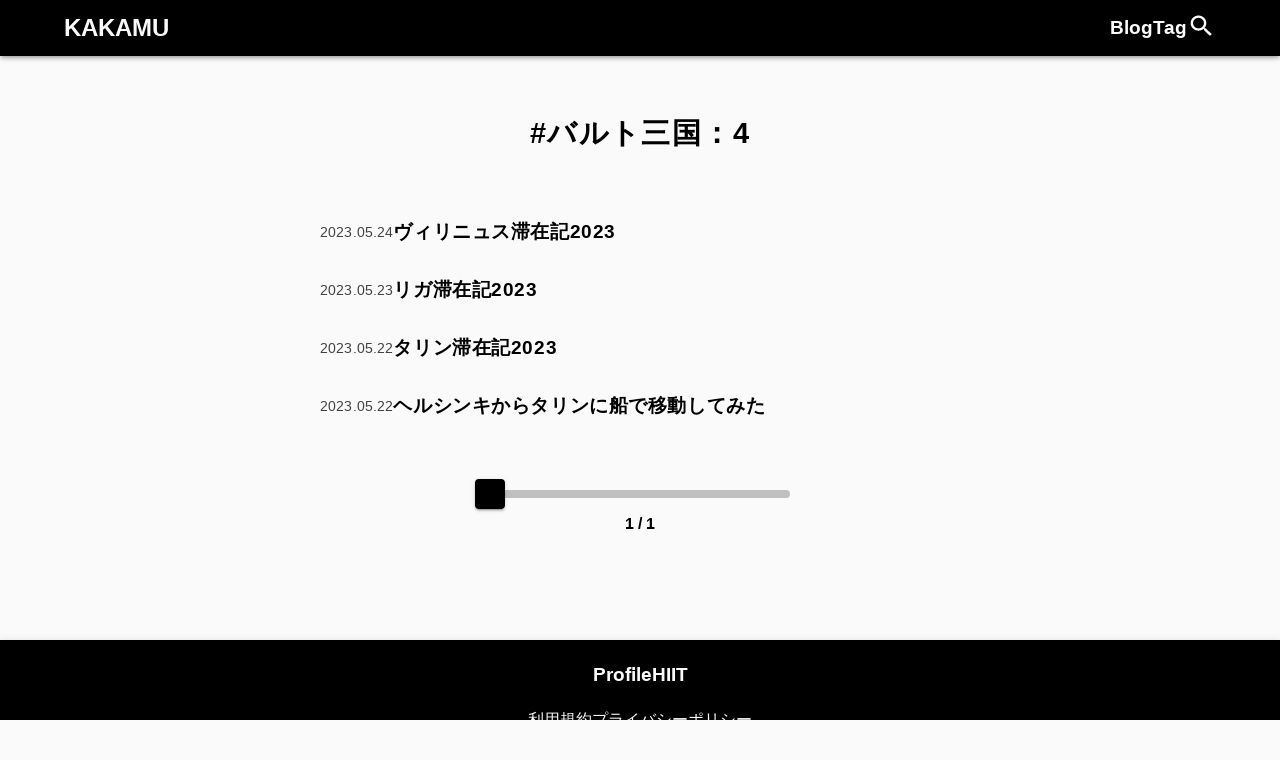

--- FILE ---
content_type: text/html; charset=utf-8
request_url: https://www.athlingual.com/tag/%E3%83%90%E3%83%AB%E3%83%88%E4%B8%89%E5%9B%BD/1
body_size: 7307
content:
<!DOCTYPE html><!--L4TtqTvi6SvG5txKedOCB--><html lang="ja"><head><meta charSet="utf-8"/><meta name="viewport" content="width=device-width, initial-scale=1, maximum-scale=1"/><link rel="stylesheet" href="/_next/static/chunks/b2364afa0c9866e6.css" data-precedence="next"/><link rel="preload" as="script" fetchPriority="low" href="/_next/static/chunks/8d674a2510e83209.js"/><script src="/_next/static/chunks/d598f1f652e2d146.js" async=""></script><script src="/_next/static/chunks/d797b2c09d9500e7.js" async=""></script><script src="/_next/static/chunks/ddff2c68e46cf76d.js" async=""></script><script src="/_next/static/chunks/turbopack-fb2eff550783016e.js" async=""></script><script src="/_next/static/chunks/dd6fc44c0f04185a.js" async=""></script><script src="/_next/static/chunks/b075229132af34bd.js" async=""></script><script src="/_next/static/chunks/cd7294c7943010aa.js" async=""></script><script src="/_next/static/chunks/d96012bcfc98706a.js" async=""></script><script src="/_next/static/chunks/73e3194f06db260e.js" async=""></script><script src="/_next/static/chunks/d172d382ae5684e4.js" async=""></script><link rel="preload" href="https://www.googletagmanager.com/gtag/js?id=G-G9TBZS2B1C" as="script"/><meta name="color-scheme" content="light"/><title>#バルト三国 | KAKAMU</title><meta name="description" content="ブログ一覧（#バルト三国）です。"/><meta name="application-name" content="KAKAMU"/><link rel="author" href="https://www.athlingual.com/profile"/><meta name="author" content="カカム"/><link rel="manifest" href="/manifest.webmanifest"/><meta name="referrer" content="origin"/><meta name="creator" content="カカム"/><meta name="publisher" content="カカム"/><meta name="robots" content="index, follow"/><meta name="format-detection" content="telephone=no"/><meta property="og:title" content="#バルト三国 | KAKAMU"/><meta property="og:description" content="ブログ一覧（#バルト三国）です。"/><meta property="og:url" content="https://www.athlingual.com/tag/%E3%83%90%E3%83%AB%E3%83%88%E4%B8%89%E5%9B%BD/1"/><meta property="og:site_name" content="KAKAMU"/><meta property="og:image" content="https://www.athlingual.com/opengraph-image.png"/><meta property="og:image:width" content="1200"/><meta property="og:image:height" content="630"/><meta property="og:type" content="website"/><meta name="twitter:card" content="summary_large_image"/><meta name="twitter:site" content="@athlingual"/><meta name="twitter:creator" content="@athlingual"/><meta name="twitter:title" content="#バルト三国 | KAKAMU"/><meta name="twitter:description" content="ブログ一覧（#バルト三国）です。"/><meta name="twitter:image" content="https://www.athlingual.com/opengraph-image.png"/><meta name="twitter:image:width" content="1200"/><meta name="twitter:image:height" content="630"/><link rel="icon" href="/favicon.ico?favicon.64b20b9d.ico" sizes="512x512" type="image/x-icon"/><script src="/_next/static/chunks/a6dad97d9634a72d.js" noModule=""></script><style data-emotion="mui ly7yqs vjfc3a 1v20t8o 15uj0nj 1rr4qq7 377iht 1pjk2ml 178nemy 12m6btl 17rhqhn 1hxyclr 1kufxac 1fn6rio vhc5pf 0 18w06wt 1mtn5vn 1cfkpcz 32oope 1rr3xy7 1yaxllw 112mhpo fv0itm iztomv 1gf4xb4 qkir44 1ieu8wf xi606m 1fivbfg ecqjxn 108fzzr 5i2l42 1v5z18m fu1vjh 1m3hq23 1fw2xhf 5uxdyx 1k0bhgd">.mui-ly7yqs{width:100vw;height:3.5rem;box-shadow:0px 3px 3px -2px rgba(0,0,0,0.2),0px 3px 4px 0px rgba(0,0,0,0.14),0px 1px 8px 0px rgba(0,0,0,0.12);background-color:black;color:#fafafa;position:fixed;z-index:1100;top:0;}.mui-vjfc3a{display:-webkit-box;display:-webkit-flex;display:-ms-flexbox;display:flex;-webkit-box-pack:justify;-webkit-justify-content:space-between;justify-content:space-between;-webkit-align-items:center;-webkit-box-align:center;-ms-flex-align:center;align-items:center;max-width:1200px;height:100%;margin-left:auto;margin-right:auto;}@media (min-width:0px){.mui-vjfc3a{padding-left:16px;padding-right:16px;}}@media (min-width:640px){.mui-vjfc3a{padding-left:24px;padding-right:24px;}}.mui-1v20t8o{-webkit-text-decoration:none;text-decoration:none;color:inherit;font-weight:700;}@media (min-width:0px){.mui-1v20t8o{font-size:1.4rem;}}@media (min-width:640px){.mui-1v20t8o{font-size:1.5rem;}}.mui-1v20t8o:hover{opacity:0.8;}.mui-15uj0nj{margin:0;font:inherit;line-height:inherit;letter-spacing:inherit;display:inline-block;color:inherit;-webkit-text-decoration:none;text-decoration:none;color:inherit;font-weight:700;}@media (min-width:0px){.mui-15uj0nj{font-size:1.4rem;}}@media (min-width:640px){.mui-15uj0nj{font-size:1.5rem;}}.mui-15uj0nj:hover{opacity:0.8;}.mui-1rr4qq7{-webkit-flex:1;-ms-flex:1;flex:1;}.mui-377iht{display:-webkit-box;display:-webkit-flex;display:-ms-flexbox;display:flex;-webkit-align-items:center;-webkit-box-align:center;-ms-flex-align:center;align-items:center;}@media (min-width:0px){.mui-377iht{gap:24px;}}@media (min-width:640px){.mui-377iht{gap:32px;}}.mui-1pjk2ml{-webkit-text-decoration:none;text-decoration:none;color:inherit;font-weight:700;}@media (min-width:0px){.mui-1pjk2ml{font-size:1.1rem;}}@media (min-width:640px){.mui-1pjk2ml{font-size:1.2rem;}}.mui-1pjk2ml:hover{opacity:0.8;}.mui-178nemy{margin:0;font:inherit;line-height:inherit;letter-spacing:inherit;display:inline-block;color:inherit;-webkit-text-decoration:none;text-decoration:none;color:inherit;font-weight:700;}@media (min-width:0px){.mui-178nemy{font-size:1.1rem;}}@media (min-width:640px){.mui-178nemy{font-size:1.2rem;}}.mui-178nemy:hover{opacity:0.8;}.mui-12m6btl{-webkit-text-decoration:none;text-decoration:none;color:inherit;}.mui-12m6btl:hover{opacity:0.8;}.mui-17rhqhn{margin:0;font:inherit;line-height:inherit;letter-spacing:inherit;display:inline-block;color:inherit;-webkit-text-decoration:none;text-decoration:none;color:inherit;}.mui-17rhqhn:hover{opacity:0.8;}.mui-1hxyclr{-webkit-user-select:none;-moz-user-select:none;-ms-user-select:none;user-select:none;width:1em;height:1em;display:inline-block;-webkit-flex-shrink:0;-ms-flex-negative:0;flex-shrink:0;-webkit-transition:fill 200ms cubic-bezier(0.4, 0, 0.2, 1) 0ms;transition:fill 200ms cubic-bezier(0.4, 0, 0.2, 1) 0ms;fill:currentColor;font-size:1.5rem;}@media (min-width:0px){.mui-1hxyclr{font-size:1.6rem;}}@media (min-width:640px){.mui-1hxyclr{font-size:1.8rem;}}.mui-1kufxac{min-width:360px;max-width:1200px;min-height:80vh;margin-left:auto;margin-right:auto;}@media (min-width:0px){.mui-1kufxac{margin-top:3.5rem;padding-left:1.5rem;padding-right:1.5rem;padding-top:2.5rem;padding-bottom:2.5rem;}}@media (min-width:640px){.mui-1kufxac{margin-top:4rem;padding-left:1rem;padding-right:1rem;padding-top:3rem;padding-bottom:3rem;}}.mui-1fn6rio{min-width:360px;box-shadow:0px 3px 3px -2px rgba(0,0,0,0.2),0px 3px 4px 0px rgba(0,0,0,0.14),0px 1px 8px 0px rgba(0,0,0,0.12);background-color:black;color:#fafafa;}.mui-vhc5pf{max-width:1200px;margin-left:auto;margin-right:auto;padding:24px;}.mui-18w06wt{display:-webkit-box;display:-webkit-flex;display:-ms-flexbox;display:flex;-webkit-box-pack:center;-ms-flex-pack:center;-webkit-justify-content:center;justify-content:center;-webkit-align-items:center;-webkit-box-align:center;-ms-flex-align:center;align-items:center;-webkit-box-flex-wrap:wrap;-webkit-flex-wrap:wrap;-ms-flex-wrap:wrap;flex-wrap:wrap;gap:48px;}.mui-1mtn5vn{display:-webkit-box;display:-webkit-flex;display:-ms-flexbox;display:flex;-webkit-box-pack:center;-ms-flex-pack:center;-webkit-justify-content:center;justify-content:center;-webkit-align-items:center;-webkit-box-align:center;-ms-flex-align:center;align-items:center;-webkit-box-flex-wrap:wrap;-webkit-flex-wrap:wrap;-ms-flex-wrap:wrap;flex-wrap:wrap;gap:24px;margin-top:24px;}.mui-1cfkpcz{-webkit-text-decoration:none;text-decoration:none;color:inherit;}@media (min-width:0px){.mui-1cfkpcz{font-size:0.9rem;}}@media (min-width:640px){.mui-1cfkpcz{font-size:1rem;}}.mui-1cfkpcz:hover{opacity:0.8;}.mui-32oope{margin:0;font:inherit;line-height:inherit;letter-spacing:inherit;display:inline-block;color:inherit;-webkit-text-decoration:none;text-decoration:none;color:inherit;}@media (min-width:0px){.mui-32oope{font-size:0.9rem;}}@media (min-width:640px){.mui-32oope{font-size:1rem;}}.mui-32oope:hover{opacity:0.8;}.mui-1rr3xy7{border-top:1px solid #fafafa;font-weight:700;text-align:center;padding-top:12px;padding-bottom:12px;}@media (min-width:0px){.mui-1rr3xy7{font-size:0.8rem;}}@media (min-width:640px){.mui-1rr3xy7{font-size:0.9rem;}}.mui-1yaxllw{max-width:640px;margin:auto;}.mui-112mhpo{margin:0;font-family:"Roboto","Helvetica","Arial",sans-serif;font-weight:400;font-size:1rem;line-height:1.5;letter-spacing:0.00938em;font-family:inherit;font-weight:700;text-align:center;letter-spacing:0.05em;font-feature-settings:'palt';}@media (min-width:0px){.mui-112mhpo{font-size:1.5rem;}}@media (min-width:640px){.mui-112mhpo{font-size:1.8rem;}}.mui-fv0itm{margin-top:32px;margin-bottom:48px;}.mui-iztomv{display:-webkit-box;display:-webkit-flex;display:-ms-flexbox;display:flex;padding-top:32px;}@media (min-width:0px){.mui-iztomv{-webkit-flex-direction:column;-ms-flex-direction:column;flex-direction:column;-webkit-align-items:flex-start;-webkit-box-align:flex-start;-ms-flex-align:flex-start;align-items:flex-start;gap:2px;}}@media (min-width:640px){.mui-iztomv{-webkit-flex-direction:row;-ms-flex-direction:row;flex-direction:row;-webkit-align-items:center;-webkit-box-align:center;-ms-flex-align:center;align-items:center;gap:12px;}}.mui-1gf4xb4{margin:0;font-family:"Roboto","Helvetica","Arial",sans-serif;font-weight:400;font-size:1rem;line-height:1.5;letter-spacing:0.00938em;font-family:inherit;color:#424242;}@media (min-width:0px){.mui-1gf4xb4{font-size:0.8rem;}}@media (min-width:640px){.mui-1gf4xb4{font-size:0.9rem;}}.mui-qkir44{-webkit-text-decoration:none;text-decoration:none;color:inherit;font-feature-settings:'palt';font-weight:700;letter-spacing:0.03em;}@media (min-width:0px){.mui-qkir44{font-size:1rem;}}@media (min-width:640px){.mui-qkir44{font-size:1.1rem;}}@media (min-width:900px){.mui-qkir44{font-size:1.2rem;}}.mui-qkir44:hover{opacity:0.8;}.mui-1ieu8wf{margin:0;font:inherit;line-height:inherit;letter-spacing:inherit;display:inline-block;color:inherit;-webkit-text-decoration:none;text-decoration:none;color:inherit;font-feature-settings:'palt';font-weight:700;letter-spacing:0.03em;}@media (min-width:0px){.mui-1ieu8wf{font-size:1rem;}}@media (min-width:640px){.mui-1ieu8wf{font-size:1.1rem;}}@media (min-width:900px){.mui-1ieu8wf{font-size:1.2rem;}}.mui-1ieu8wf:hover{opacity:0.8;}.mui-xi606m{text-align:center;}.mui-1fivbfg{display:-webkit-box;display:-webkit-flex;display:-ms-flexbox;display:flex;-webkit-box-pack:center;-ms-flex-pack:center;-webkit-justify-content:center;justify-content:center;-webkit-align-items:flex-end;-webkit-box-align:flex-end;-ms-flex-align:flex-end;align-items:flex-end;}.mui-ecqjxn{text-align:center;-webkit-flex:0 0 auto;-ms-flex:0 0 auto;flex:0 0 auto;font-size:1.5rem;padding:8px;border-radius:50%;color:rgba(0, 0, 0, 0.54);-webkit-transition:background-color 150ms cubic-bezier(0.4, 0, 0.2, 1) 0ms;transition:background-color 150ms cubic-bezier(0.4, 0, 0.2, 1) 0ms;--IconButton-hoverBg:rgba(0, 0, 0, 0.04);visibility:hidden;}.mui-ecqjxn:hover{background-color:var(--IconButton-hoverBg);}@media (hover: none){.mui-ecqjxn:hover{background-color:transparent;}}.mui-ecqjxn.Mui-disabled{background-color:transparent;color:rgba(0, 0, 0, 0.26);}.mui-ecqjxn.MuiIconButton-loading{color:transparent;}.mui-108fzzr{display:-webkit-inline-box;display:-webkit-inline-flex;display:-ms-inline-flexbox;display:inline-flex;-webkit-align-items:center;-webkit-box-align:center;-ms-flex-align:center;align-items:center;-webkit-box-pack:center;-ms-flex-pack:center;-webkit-justify-content:center;justify-content:center;position:relative;box-sizing:border-box;-webkit-tap-highlight-color:transparent;background-color:transparent;outline:0;border:0;margin:0;border-radius:0;padding:0;cursor:pointer;-webkit-user-select:none;-moz-user-select:none;-ms-user-select:none;user-select:none;vertical-align:middle;-moz-appearance:none;-webkit-appearance:none;-webkit-text-decoration:none;text-decoration:none;color:inherit;text-align:center;-webkit-flex:0 0 auto;-ms-flex:0 0 auto;flex:0 0 auto;font-size:1.5rem;padding:8px;border-radius:50%;color:rgba(0, 0, 0, 0.54);-webkit-transition:background-color 150ms cubic-bezier(0.4, 0, 0.2, 1) 0ms;transition:background-color 150ms cubic-bezier(0.4, 0, 0.2, 1) 0ms;--IconButton-hoverBg:rgba(0, 0, 0, 0.04);visibility:hidden;}.mui-108fzzr::-moz-focus-inner{border-style:none;}.mui-108fzzr.Mui-disabled{pointer-events:none;cursor:default;}@media print{.mui-108fzzr{-webkit-print-color-adjust:exact;color-adjust:exact;}}.mui-108fzzr:hover{background-color:var(--IconButton-hoverBg);}@media (hover: none){.mui-108fzzr:hover{background-color:transparent;}}.mui-108fzzr.Mui-disabled{background-color:transparent;color:rgba(0, 0, 0, 0.26);}.mui-108fzzr.MuiIconButton-loading{color:transparent;}.mui-5i2l42{-webkit-user-select:none;-moz-user-select:none;-ms-user-select:none;user-select:none;width:1em;height:1em;display:inline-block;-webkit-flex-shrink:0;-ms-flex-negative:0;flex-shrink:0;-webkit-transition:fill 200ms cubic-bezier(0.4, 0, 0.2, 1) 0ms;transition:fill 200ms cubic-bezier(0.4, 0, 0.2, 1) 0ms;fill:currentColor;font-size:1.5rem;width:2rem;height:2rem;color:black;}.mui-1v5z18m{width:300px;}.mui-fu1vjh{border-radius:12px;box-sizing:content-box;display:inline-block;position:relative;cursor:pointer;touch-action:none;-webkit-tap-highlight-color:transparent;color:#1976d2;height:4px;width:100%;padding:13px 0;color:#616161;height:0.5rem;}@media print{.mui-fu1vjh{-webkit-print-color-adjust:exact;color-adjust:exact;}}.mui-fu1vjh.Mui-disabled{pointer-events:none;cursor:default;color:#bdbdbd;}.mui-fu1vjh.MuiSlider-dragging .MuiSlider-thumb,.mui-fu1vjh.MuiSlider-dragging .MuiSlider-track{-webkit-transition:none;transition:none;}@media (pointer: coarse){.mui-fu1vjh{padding:20px 0;}}.mui-fu1vjh .MuiSlider-thumb{height:30px;width:30px;border-radius:4px;background-color:black;}.mui-fu1vjh .MuiSlider-thumb:focus,.mui-fu1vjh .MuiSlider-thumb:hover,.mui-fu1vjh .MuiSlider-thumb.Mui-active,.mui-fu1vjh .MuiSlider-thumb.Mui-focusVisible{box-shadow:none;}.mui-1m3hq23{display:block;position:absolute;border-radius:inherit;background-color:currentColor;opacity:0.38;width:100%;height:inherit;top:50%;-webkit-transform:translateY(-50%);-moz-transform:translateY(-50%);-ms-transform:translateY(-50%);transform:translateY(-50%);}.mui-1fw2xhf{display:block;position:absolute;border-radius:inherit;border:1px solid currentColor;background-color:currentColor;-webkit-transition:left 150ms cubic-bezier(0.4, 0, 0.2, 1) 0ms,width 150ms cubic-bezier(0.4, 0, 0.2, 1) 0ms,bottom 150ms cubic-bezier(0.4, 0, 0.2, 1) 0ms,height 150ms cubic-bezier(0.4, 0, 0.2, 1) 0ms;transition:left 150ms cubic-bezier(0.4, 0, 0.2, 1) 0ms,width 150ms cubic-bezier(0.4, 0, 0.2, 1) 0ms,bottom 150ms cubic-bezier(0.4, 0, 0.2, 1) 0ms,height 150ms cubic-bezier(0.4, 0, 0.2, 1) 0ms;height:inherit;top:50%;-webkit-transform:translateY(-50%);-moz-transform:translateY(-50%);-ms-transform:translateY(-50%);transform:translateY(-50%);}.mui-5uxdyx{position:absolute;width:20px;height:20px;box-sizing:border-box;border-radius:50%;outline:0;background-color:currentColor;display:-webkit-box;display:-webkit-flex;display:-ms-flexbox;display:flex;-webkit-align-items:center;-webkit-box-align:center;-ms-flex-align:center;align-items:center;-webkit-box-pack:center;-ms-flex-pack:center;-webkit-justify-content:center;justify-content:center;-webkit-transition:box-shadow 150ms cubic-bezier(0.4, 0, 0.2, 1) 0ms,left 150ms cubic-bezier(0.4, 0, 0.2, 1) 0ms,bottom 150ms cubic-bezier(0.4, 0, 0.2, 1) 0ms;transition:box-shadow 150ms cubic-bezier(0.4, 0, 0.2, 1) 0ms,left 150ms cubic-bezier(0.4, 0, 0.2, 1) 0ms,bottom 150ms cubic-bezier(0.4, 0, 0.2, 1) 0ms;top:50%;-webkit-transform:translate(-50%, -50%);-moz-transform:translate(-50%, -50%);-ms-transform:translate(-50%, -50%);transform:translate(-50%, -50%);}.mui-5uxdyx::before{position:absolute;content:"";border-radius:inherit;width:100%;height:100%;box-shadow:0px 3px 1px -2px rgba(0,0,0,0.2),0px 2px 2px 0px rgba(0,0,0,0.14),0px 1px 5px 0px rgba(0,0,0,0.12);}.mui-5uxdyx::after{position:absolute;content:"";border-radius:50%;width:42px;height:42px;top:50%;left:50%;-webkit-transform:translate(-50%, -50%);-moz-transform:translate(-50%, -50%);-ms-transform:translate(-50%, -50%);transform:translate(-50%, -50%);}.mui-5uxdyx.Mui-disabled:hover{box-shadow:none;}.mui-5uxdyx:hover,.mui-5uxdyx.Mui-focusVisible{box-shadow:0px 0px 0px 8px rgba(25, 118, 210, 0.16);}@media (hover: none){.mui-5uxdyx:hover,.mui-5uxdyx.Mui-focusVisible{box-shadow:none;}}.mui-5uxdyx.Mui-active{box-shadow:0px 0px 0px 14px rgba(25, 118, 210, 0.16);}.mui-1k0bhgd{display:inline-block;font-size:1rem;font-weight:700;}</style></head><body><div hidden=""><!--$--><!--/$--></div><header class="MuiBox-root mui-ly7yqs"><div class="MuiBox-root mui-vjfc3a"><a class="MuiTypography-root MuiTypography-inherit MuiLink-root MuiLink-underlineNone mui-15uj0nj" aria-label="Logo" href="/">KAKAMU</a><div class="MuiBox-root mui-1rr4qq7"></div><div class="MuiBox-root mui-377iht"><a class="MuiTypography-root MuiTypography-inherit MuiLink-root MuiLink-underlineNone mui-178nemy" href="/blogs/1">Blog</a><a class="MuiTypography-root MuiTypography-inherit MuiLink-root MuiLink-underlineNone mui-178nemy" href="/tags">Tag</a><a class="MuiTypography-root MuiTypography-inherit MuiLink-root MuiLink-underlineNone mui-17rhqhn" aria-label="Search" href="/search"><svg class="MuiSvgIcon-root MuiSvgIcon-fontSizeMedium mui-1hxyclr" focusable="false" aria-hidden="true" viewBox="0 0 24 24"><path d="M15.5 14h-.79l-.28-.27C15.41 12.59 16 11.11 16 9.5 16 5.91 13.09 3 9.5 3S3 5.91 3 9.5 5.91 16 9.5 16c1.61 0 3.09-.59 4.23-1.57l.27.28v.79l5 4.99L20.49 19zm-6 0C7.01 14 5 11.99 5 9.5S7.01 5 9.5 5 14 7.01 14 9.5 11.99 14 9.5 14"></path></svg></a></div></div></header><main class="MuiBox-root mui-1kufxac"><nav class="MuiBox-root mui-1yaxllw"><h1 class="MuiTypography-root MuiTypography-body1 mui-112mhpo">#バルト三国：4</h1><div class="MuiBox-root mui-fv0itm"><ul><li><div class="MuiBox-root mui-iztomv"><time class="MuiTypography-root MuiTypography-body1 mui-1gf4xb4" dateTime="2023/05/24">2023.05.24</time><a class="MuiTypography-root MuiTypography-inherit MuiLink-root MuiLink-underlineNone mui-1ieu8wf" href="/blog/2023/stay-in-vilnius-2023">ヴィリニュス滞在記2023</a></div></li><li><div class="MuiBox-root mui-iztomv"><time class="MuiTypography-root MuiTypography-body1 mui-1gf4xb4" dateTime="2023/05/23">2023.05.23</time><a class="MuiTypography-root MuiTypography-inherit MuiLink-root MuiLink-underlineNone mui-1ieu8wf" href="/blog/2023/stay-in-riga-2023">リガ滞在記2023</a></div></li><li><div class="MuiBox-root mui-iztomv"><time class="MuiTypography-root MuiTypography-body1 mui-1gf4xb4" dateTime="2023/05/22">2023.05.22</time><a class="MuiTypography-root MuiTypography-inherit MuiLink-root MuiLink-underlineNone mui-1ieu8wf" href="/blog/2023/stay-in-talin-2023">タリン滞在記2023</a></div></li><li><div class="MuiBox-root mui-iztomv"><time class="MuiTypography-root MuiTypography-body1 mui-1gf4xb4" dateTime="2023/05/22">2023.05.22</time><a class="MuiTypography-root MuiTypography-inherit MuiLink-root MuiLink-underlineNone mui-1ieu8wf" href="/blog/2023/stay-in-talin-2023-ferry">ヘルシンキからタリンに船で移動してみた</a></div></li></ul></div><div class="MuiBox-root mui-xi606m"><div class="MuiBox-root mui-1fivbfg"><button class="MuiButtonBase-root MuiIconButton-root MuiIconButton-sizeMedium mui-108fzzr" tabindex="0" type="button"><svg class="MuiSvgIcon-root MuiSvgIcon-fontSizeMedium mui-5i2l42" focusable="false" aria-hidden="true" viewBox="0 0 24 24"><path d="M20 11H7.83l5.59-5.59L12 4l-8 8 8 8 1.41-1.41L7.83 13H20z"></path></svg></button><div class="MuiBox-root mui-1v5z18m"><span class="MuiSlider-root MuiSlider-colorPrimary MuiSlider-sizeMedium mui-fu1vjh"><span class="MuiSlider-rail mui-1m3hq23"></span><span style="left:NaN%;width:NaN%" class="MuiSlider-track mui-1fw2xhf"></span><span data-index="0" class="MuiSlider-thumb MuiSlider-thumbSizeMedium MuiSlider-thumbColorPrimary MuiSlider-thumb MuiSlider-thumbSizeMedium MuiSlider-thumbColorPrimary mui-5uxdyx" style="left:NaN%"><input data-index="0" aria-valuenow="1" aria-orientation="horizontal" aria-valuemax="1" aria-valuemin="1" type="range" min="1" max="1" step="1" style="border:0;clip:rect(0 0 0 0);height:100%;margin:-1px;overflow:hidden;padding:0;position:absolute;white-space:nowrap;width:100%;direction:ltr" value="1"/></span></span></div><button class="MuiButtonBase-root MuiIconButton-root MuiIconButton-sizeMedium mui-108fzzr" tabindex="0" type="button"><svg class="MuiSvgIcon-root MuiSvgIcon-fontSizeMedium mui-5i2l42" focusable="false" aria-hidden="true" viewBox="0 0 24 24"><path d="m12 4-1.41 1.41L16.17 11H4v2h12.17l-5.58 5.59L12 20l8-8z"></path></svg></button></div><div class="MuiBox-root mui-1k0bhgd">1 / 1</div></div></nav><!--$--><!--/$--></main><footer class="MuiBox-root mui-1fn6rio"><div class="MuiBox-root mui-vhc5pf"><div class="MuiBox-root mui-0"><div class="MuiBox-root mui-18w06wt"><a class="MuiTypography-root MuiTypography-inherit MuiLink-root MuiLink-underlineNone mui-178nemy" href="/profile">Profile</a><a class="MuiTypography-root MuiTypography-inherit MuiLink-root MuiLink-underlineNone mui-178nemy" href="/hiit">HIIT</a></div><div class="MuiBox-root mui-1mtn5vn"><a class="MuiTypography-root MuiTypography-inherit MuiLink-root MuiLink-underlineNone mui-32oope" href="/terms">利用規約</a><a class="MuiTypography-root MuiTypography-inherit MuiLink-root MuiLink-underlineNone mui-32oope" href="/privacy-policy">プライバシーポリシー</a></div></div></div><div class="MuiBox-root mui-1rr3xy7">©2022 KAKAMU</div></footer><script src="/_next/static/chunks/8d674a2510e83209.js" id="_R_" async=""></script><script>(self.__next_f=self.__next_f||[]).push([0])</script><script>self.__next_f.push([1,"1:\"$Sreact.fragment\"\n2:I[6248,[\"/_next/static/chunks/dd6fc44c0f04185a.js\",\"/_next/static/chunks/b075229132af34bd.js\"],\"default\"]\n3:I[586653,[\"/_next/static/chunks/dd6fc44c0f04185a.js\",\"/_next/static/chunks/b075229132af34bd.js\",\"/_next/static/chunks/cd7294c7943010aa.js\"],\"default\"]\n4:I[377039,[\"/_next/static/chunks/dd6fc44c0f04185a.js\",\"/_next/static/chunks/b075229132af34bd.js\",\"/_next/static/chunks/cd7294c7943010aa.js\"],\"default\"]\n5:I[584500,[\"/_next/static/chunks/dd6fc44c0f04185a.js\",\"/_next/static/chunks/b075229132af34bd.js\"],\"default\"]\n6:I[339756,[\"/_next/static/chunks/d96012bcfc98706a.js\",\"/_next/static/chunks/73e3194f06db260e.js\"],\"default\"]\n7:I[172696,[\"/_next/static/chunks/dd6fc44c0f04185a.js\",\"/_next/static/chunks/b075229132af34bd.js\",\"/_next/static/chunks/d172d382ae5684e4.js\"],\"default\"]\n8:I[837457,[\"/_next/static/chunks/d96012bcfc98706a.js\",\"/_next/static/chunks/73e3194f06db260e.js\"],\"default\"]\n9:I[654576,[\"/_next/static/chunks/dd6fc44c0f04185a.js\",\"/_next/static/chunks/b075229132af34bd.js\"],\"GoogleAnalytics\"]\nb:I[897367,[\"/_next/static/chunks/d96012bcfc98706a.js\",\"/_next/static/chunks/73e3194f06db260e.js\"],\"OutletBoundary\"]\nc:\"$Sreact.suspense\"\ne:I[897367,[\"/_next/static/chunks/d96012bcfc98706a.js\",\"/_next/static/chunks/73e3194f06db260e.js\"],\"ViewportBoundary\"]\n10:I[897367,[\"/_next/static/chunks/d96012bcfc98706a.js\",\"/_next/static/chunks/73e3194f06db260e.js\"],\"MetadataBoundary\"]\n12:I[168027,[],\"default\"]\n:HL[\"/_next/static/chunks/b2364afa0c9866e6.css\",\"style\"]\n"])</script><script>self.__next_f.push([1,"0:{\"P\":null,\"b\":\"L4TtqTvi6SvG5txKedOCB\",\"c\":[\"\",\"tag\",\"%E3%83%90%E3%83%AB%E3%83%88%E4%B8%89%E5%9B%BD\",\"1\"],\"q\":\"\",\"i\":false,\"f\":[[[\"\",{\"children\":[\"tag\",{\"children\":[[\"tag\",\"%E3%83%90%E3%83%AB%E3%83%88%E4%B8%89%E5%9B%BD\",\"d\"],{\"children\":[[\"page\",\"1\",\"d\"],{\"children\":[\"__PAGE__\",{}]}]}]}]},\"$undefined\",\"$undefined\",true],[[\"$\",\"$1\",\"c\",{\"children\":[[[\"$\",\"link\",\"0\",{\"rel\":\"stylesheet\",\"href\":\"/_next/static/chunks/b2364afa0c9866e6.css\",\"precedence\":\"next\",\"crossOrigin\":\"$undefined\",\"nonce\":\"$undefined\"}],[\"$\",\"script\",\"script-0\",{\"src\":\"/_next/static/chunks/dd6fc44c0f04185a.js\",\"async\":true,\"nonce\":\"$undefined\"}],[\"$\",\"script\",\"script-1\",{\"src\":\"/_next/static/chunks/b075229132af34bd.js\",\"async\":true,\"nonce\":\"$undefined\"}]],[\"$\",\"html\",null,{\"lang\":\"ja\",\"children\":[[\"$\",\"body\",null,{\"children\":[\"$\",\"$L2\",null,{\"children\":[[\"$\",\"$L3\",null,{\"component\":\"header\",\"width\":\"100vw\",\"height\":\"3.5rem\",\"boxShadow\":3,\"bgcolor\":\"black\",\"color\":\"#fafafa\",\"position\":\"fixed\",\"zIndex\":\"appBar\",\"top\":0,\"children\":[\"$\",\"$L3\",null,{\"display\":\"flex\",\"justifyContent\":\"space-between\",\"alignItems\":\"center\",\"maxWidth\":\"lg\",\"height\":\"100%\",\"mx\":\"auto\",\"px\":[2,3],\"children\":[[\"$\",\"$L4\",null,{\"href\":\"/\",\"ariaLabel\":\"Logo\",\"sx\":{\"fontSize\":[\"1.4rem\",\"1.5rem\"],\"fontWeight\":\"bold\"},\"children\":\"KAKAMU\"}],[\"$\",\"$L3\",null,{\"flex\":1}],[\"$\",\"$L3\",null,{\"display\":\"flex\",\"alignItems\":\"center\",\"gap\":[3,4],\"children\":[[[\"$\",\"$L4\",\"Blog\",{\"href\":\"/blogs/1\",\"sx\":{\"fontSize\":[\"1.1rem\",\"1.2rem\"],\"fontWeight\":\"bold\"},\"children\":\"Blog\"}],[\"$\",\"$L4\",\"Tag\",{\"href\":\"/tags\",\"sx\":{\"fontSize\":[\"1.1rem\",\"1.2rem\"],\"fontWeight\":\"bold\"},\"children\":\"Tag\"}]],[\"$\",\"$L4\",null,{\"href\":\"/search\",\"ariaLabel\":\"Search\",\"children\":[\"$\",\"$L5\",null,{\"sx\":{\"fontSize\":[\"1.6rem\",\"1.8rem\"]}}]}]]}]]}]}],[\"$\",\"$L3\",null,{\"component\":\"main\",\"minWidth\":\"360px\",\"maxWidth\":\"lg\",\"minHeight\":\"80vh\",\"mx\":\"auto\",\"mt\":[\"3.5rem\",\"4rem\"],\"px\":[\"1.5rem\",\"1rem\"],\"py\":[\"2.5rem\",\"3rem\"],\"children\":[\"$\",\"$L6\",null,{\"parallelRouterKey\":\"children\",\"error\":\"$7\",\"errorStyles\":[],\"errorScripts\":[[\"$\",\"script\",\"script-0\",{\"src\":\"/_next/static/chunks/d172d382ae5684e4.js\",\"async\":true}]],\"template\":[\"$\",\"$L8\",null,{}],\"templateStyles\":\"$undefined\",\"templateScripts\":\"$undefined\",\"notFound\":[[\"$\",\"div\",null,{\"style\":{\"textAlign\":\"center\"},\"children\":[[\"$\",\"h2\",null,{\"style\":{\"marginBottom\":\"2rem\"},\"children\":\"ページが存在しません\"}],[\"$\",\"a\",null,{\"style\":{\"fontSize\":\"1.2rem\",\"textDecoration\":\"underline\"},\"href\":\"/\",\"children\":\"TOPに戻る\"}]]}],[]],\"forbidden\":\"$undefined\",\"unauthorized\":\"$undefined\"}]}],[\"$\",\"$L3\",null,{\"component\":\"footer\",\"minWidth\":\"360px\",\"boxShadow\":3,\"bgcolor\":\"black\",\"color\":\"#fafafa\",\"children\":[[\"$\",\"$L3\",null,{\"maxWidth\":\"lg\",\"mx\":\"auto\",\"p\":3,\"children\":[\"$\",\"$L3\",null,{\"children\":[[\"$\",\"$L3\",null,{\"display\":\"flex\",\"justifyContent\":\"center\",\"alignItems\":\"center\",\"flexWrap\":\"wrap\",\"gap\":6,\"children\":[[\"$\",\"$L4\",null,{\"href\":\"/profile\",\"sx\":{\"fontSize\":[\"1.1rem\",\"1.2rem\"],\"fontWeight\":\"bold\"},\"children\":\"Profile\"}],[\"$\",\"$L4\",null,{\"href\":\"/hiit\",\"sx\":\"$0:f:0:1:0:props:children:1:props:children:0:props:children:props:children:2:props:children:0:props:children:props:children:0:props:children:0:props:sx\",\"children\":\"HIIT\"}]]}],[\"$\",\"$L3\",null,{\"display\":\"flex\",\"justifyContent\":\"center\",\"alignItems\":\"center\",\"flexWrap\":\"wrap\",\"gap\":3,\"mt\":3,\"children\":[[\"$\",\"$L4\",null,{\"href\":\"/terms\",\"sx\":{\"fontSize\":[\"0.9rem\",\"1rem\"]},\"children\":\"利用規約\"}],[\"$\",\"$L4\",null,{\"href\":\"/privacy-policy\",\"sx\":{\"fontSize\":[\"0.9rem\",\"1rem\"]},\"children\":\"プライバシーポリシー\"}]]}]]}]}],[\"$\",\"$L3\",null,{\"borderTop\":\"1px solid #fafafa\",\"fontWeight\":\"bold\",\"textAlign\":\"center\",\"fontSize\":[\"0.8rem\",\"0.9rem\"],\"py\":1.5,\"children\":\"©2022 KAKAMU\"}]]}]]}]}],[\"$\",\"$L9\",null,{\"gaId\":\"G-G9TBZS2B1C\"}]]}]]}],{\"children\":[[\"$\",\"$1\",\"c\",{\"children\":[null,[\"$\",\"$L6\",null,{\"parallelRouterKey\":\"children\",\"error\":\"$undefined\",\"errorStyles\":\"$undefined\",\"errorScripts\":\"$undefined\",\"template\":[\"$\",\"$L8\",null,{}],\"templateStyles\":\"$undefined\",\"templateScripts\":\"$undefined\",\"notFound\":\"$undefined\",\"forbidden\":\"$undefined\",\"unauthorized\":\"$undefined\"}]]}],{\"children\":[[\"$\",\"$1\",\"c\",{\"children\":[null,[\"$\",\"$L6\",null,{\"parallelRouterKey\":\"children\",\"error\":\"$undefined\",\"errorStyles\":\"$undefined\",\"errorScripts\":\"$undefined\",\"template\":[\"$\",\"$L8\",null,{}],\"templateStyles\":\"$undefined\",\"templateScripts\":\"$undefined\",\"notFound\":\"$undefined\",\"forbidden\":\"$undefined\",\"unauthorized\":\"$undefined\"}]]}],{\"children\":[[\"$\",\"$1\",\"c\",{\"children\":[null,[\"$\",\"$L6\",null,{\"parallelRouterKey\":\"children\",\"error\":\"$undefined\",\"errorStyles\":\"$undefined\",\"errorScripts\":\"$undefined\",\"template\":[\"$\",\"$L8\",null,{}],\"templateStyles\":\"$undefined\",\"templateScripts\":\"$undefined\",\"notFound\":\"$undefined\",\"forbidden\":\"$undefined\",\"unauthorized\":\"$undefined\"}]]}],{\"children\":[[\"$\",\"$1\",\"c\",{\"children\":[\"$La\",[[\"$\",\"script\",\"script-0\",{\"src\":\"/_next/static/chunks/cd7294c7943010aa.js\",\"async\":true,\"nonce\":\"$undefined\"}]],[\"$\",\"$Lb\",null,{\"children\":[\"$\",\"$c\",null,{\"name\":\"Next.MetadataOutlet\",\"children\":\"$@d\"}]}]]}],{},null,false,false]},null,false,false]},null,false,false]},null,false,false]},null,false,false],[\"$\",\"$1\",\"h\",{\"children\":[null,[\"$\",\"$Le\",null,{\"children\":\"$Lf\"}],[\"$\",\"div\",null,{\"hidden\":true,\"children\":[\"$\",\"$L10\",null,{\"children\":[\"$\",\"$c\",null,{\"name\":\"Next.Metadata\",\"children\":\"$L11\"}]}]}],null]}],false]],\"m\":\"$undefined\",\"G\":[\"$12\",[]],\"S\":true}\n"])</script><script>self.__next_f.push([1,"13:I[126863,[\"/_next/static/chunks/dd6fc44c0f04185a.js\",\"/_next/static/chunks/b075229132af34bd.js\",\"/_next/static/chunks/cd7294c7943010aa.js\"],\"default\"]\n14:I[100739,[\"/_next/static/chunks/dd6fc44c0f04185a.js\",\"/_next/static/chunks/b075229132af34bd.js\",\"/_next/static/chunks/cd7294c7943010aa.js\"],\"default\"]\n"])</script><script>self.__next_f.push([1,"a:[\"$\",\"$L3\",null,{\"component\":\"nav\",\"maxWidth\":\"sm\",\"m\":\"auto\",\"children\":[[\"$\",\"$L13\",null,{\"component\":\"h1\",\"fontFamily\":\"inherit\",\"fontSize\":[\"1.5rem\",\"1.8rem\"],\"fontWeight\":\"bold\",\"textAlign\":\"center\",\"letterSpacing\":\"0.05em\",\"sx\":{\"fontFeatureSettings\":\"'palt'\"},\"children\":\"#バルト三国：4\"}],[\"$\",\"$L3\",null,{\"mt\":4,\"mb\":6,\"children\":[\"$\",\"ul\",null,{\"children\":[[\"$\",\"li\",\"stay-in-vilnius-2023\",{\"children\":[\"$\",\"$L3\",null,{\"display\":\"flex\",\"flexDirection\":[\"column\",\"row\"],\"alignItems\":[\"flex-start\",\"center\"],\"gap\":[0.25,1.5],\"pt\":4,\"children\":[[\"$\",\"$L13\",null,{\"component\":\"time\",\"dateTime\":\"2023/05/24\",\"color\":\"grey.800\",\"fontFamily\":\"inherit\",\"fontSize\":[\"0.8rem\",\"0.9rem\"],\"children\":\"2023.05.24\"}],[\"$\",\"$L4\",null,{\"href\":\"/blog/2023/stay-in-vilnius-2023\",\"sx\":{\"fontFeatureSettings\":\"'palt'\",\"fontWeight\":\"bold\",\"fontSize\":[\"1rem\",\"1.1rem\",\"1.2rem\"],\"letterSpacing\":\"0.03em\"},\"children\":\"ヴィリニュス滞在記2023\"}]]}]}],[\"$\",\"li\",\"stay-in-riga-2023\",{\"children\":[\"$\",\"$L3\",null,{\"display\":\"flex\",\"flexDirection\":[\"column\",\"row\"],\"alignItems\":[\"flex-start\",\"center\"],\"gap\":[0.25,1.5],\"pt\":4,\"children\":[[\"$\",\"$L13\",null,{\"component\":\"time\",\"dateTime\":\"2023/05/23\",\"color\":\"grey.800\",\"fontFamily\":\"inherit\",\"fontSize\":[\"0.8rem\",\"0.9rem\"],\"children\":\"2023.05.23\"}],[\"$\",\"$L4\",null,{\"href\":\"/blog/2023/stay-in-riga-2023\",\"sx\":{\"fontFeatureSettings\":\"'palt'\",\"fontWeight\":\"bold\",\"fontSize\":[\"1rem\",\"1.1rem\",\"1.2rem\"],\"letterSpacing\":\"0.03em\"},\"children\":\"リガ滞在記2023\"}]]}]}],[\"$\",\"li\",\"stay-in-talin-2023\",{\"children\":[\"$\",\"$L3\",null,{\"display\":\"flex\",\"flexDirection\":[\"column\",\"row\"],\"alignItems\":[\"flex-start\",\"center\"],\"gap\":[0.25,1.5],\"pt\":4,\"children\":[[\"$\",\"$L13\",null,{\"component\":\"time\",\"dateTime\":\"2023/05/22\",\"color\":\"grey.800\",\"fontFamily\":\"inherit\",\"fontSize\":[\"0.8rem\",\"0.9rem\"],\"children\":\"2023.05.22\"}],[\"$\",\"$L4\",null,{\"href\":\"/blog/2023/stay-in-talin-2023\",\"sx\":{\"fontFeatureSettings\":\"'palt'\",\"fontWeight\":\"bold\",\"fontSize\":[\"1rem\",\"1.1rem\",\"1.2rem\"],\"letterSpacing\":\"0.03em\"},\"children\":\"タリン滞在記2023\"}]]}]}],[\"$\",\"li\",\"stay-in-talin-2023-ferry\",{\"children\":[\"$\",\"$L3\",null,{\"display\":\"flex\",\"flexDirection\":[\"column\",\"row\"],\"alignItems\":[\"flex-start\",\"center\"],\"gap\":[0.25,1.5],\"pt\":4,\"children\":[[\"$\",\"$L13\",null,{\"component\":\"time\",\"dateTime\":\"2023/05/22\",\"color\":\"grey.800\",\"fontFamily\":\"inherit\",\"fontSize\":[\"0.8rem\",\"0.9rem\"],\"children\":\"2023.05.22\"}],[\"$\",\"$L4\",null,{\"href\":\"/blog/2023/stay-in-talin-2023-ferry\",\"sx\":{\"fontFeatureSettings\":\"'palt'\",\"fontWeight\":\"bold\",\"fontSize\":[\"1rem\",\"1.1rem\",\"1.2rem\"],\"letterSpacing\":\"0.03em\"},\"children\":\"ヘルシンキからタリンに船で移動してみた\"}]]}]}]]}]}],[\"$\",\"$L14\",null,{\"numberOfPages\":1,\"page\":1,\"whichPage\":\"tag\"}]]}]\n"])</script><script>self.__next_f.push([1,"f:[[\"$\",\"meta\",\"0\",{\"charSet\":\"utf-8\"}],[\"$\",\"meta\",\"1\",{\"name\":\"viewport\",\"content\":\"width=device-width, initial-scale=1, maximum-scale=1\"}],[\"$\",\"meta\",\"2\",{\"name\":\"color-scheme\",\"content\":\"light\"}]]\n"])</script><script>self.__next_f.push([1,"15:I[27201,[\"/_next/static/chunks/d96012bcfc98706a.js\",\"/_next/static/chunks/73e3194f06db260e.js\"],\"IconMark\"]\nd:null\n"])</script><script>self.__next_f.push([1,"11:[[\"$\",\"title\",\"0\",{\"children\":\"#バルト三国 | KAKAMU\"}],[\"$\",\"meta\",\"1\",{\"name\":\"description\",\"content\":\"ブログ一覧（#バルト三国）です。\"}],[\"$\",\"meta\",\"2\",{\"name\":\"application-name\",\"content\":\"KAKAMU\"}],[\"$\",\"link\",\"3\",{\"rel\":\"author\",\"href\":\"https://www.athlingual.com/profile\"}],[\"$\",\"meta\",\"4\",{\"name\":\"author\",\"content\":\"カカム\"}],[\"$\",\"link\",\"5\",{\"rel\":\"manifest\",\"href\":\"/manifest.webmanifest\",\"crossOrigin\":\"$undefined\"}],[\"$\",\"meta\",\"6\",{\"name\":\"referrer\",\"content\":\"origin\"}],[\"$\",\"meta\",\"7\",{\"name\":\"creator\",\"content\":\"カカム\"}],[\"$\",\"meta\",\"8\",{\"name\":\"publisher\",\"content\":\"カカム\"}],[\"$\",\"meta\",\"9\",{\"name\":\"robots\",\"content\":\"index, follow\"}],[\"$\",\"meta\",\"10\",{\"name\":\"format-detection\",\"content\":\"telephone=no\"}],[\"$\",\"meta\",\"11\",{\"property\":\"og:title\",\"content\":\"#バルト三国 | KAKAMU\"}],[\"$\",\"meta\",\"12\",{\"property\":\"og:description\",\"content\":\"ブログ一覧（#バルト三国）です。\"}],[\"$\",\"meta\",\"13\",{\"property\":\"og:url\",\"content\":\"https://www.athlingual.com/tag/%E3%83%90%E3%83%AB%E3%83%88%E4%B8%89%E5%9B%BD/1\"}],[\"$\",\"meta\",\"14\",{\"property\":\"og:site_name\",\"content\":\"KAKAMU\"}],[\"$\",\"meta\",\"15\",{\"property\":\"og:image\",\"content\":\"https://www.athlingual.com/opengraph-image.png\"}],[\"$\",\"meta\",\"16\",{\"property\":\"og:image:width\",\"content\":\"1200\"}],[\"$\",\"meta\",\"17\",{\"property\":\"og:image:height\",\"content\":\"630\"}],[\"$\",\"meta\",\"18\",{\"property\":\"og:type\",\"content\":\"website\"}],[\"$\",\"meta\",\"19\",{\"name\":\"twitter:card\",\"content\":\"summary_large_image\"}],[\"$\",\"meta\",\"20\",{\"name\":\"twitter:site\",\"content\":\"@athlingual\"}],[\"$\",\"meta\",\"21\",{\"name\":\"twitter:creator\",\"content\":\"@athlingual\"}],[\"$\",\"meta\",\"22\",{\"name\":\"twitter:title\",\"content\":\"#バルト三国 | KAKAMU\"}],[\"$\",\"meta\",\"23\",{\"name\":\"twitter:description\",\"content\":\"ブログ一覧（#バルト三国）です。\"}],[\"$\",\"meta\",\"24\",{\"name\":\"twitter:image\",\"content\":\"https://www.athlingual.com/opengraph-image.png\"}],[\"$\",\"meta\",\"25\",{\"name\":\"twitter:image:width\",\"content\":\"1200\"}],[\"$\",\"meta\",\"26\",{\"name\":\"twitter:image:height\",\"content\":\"630\"}],[\"$\",\"link\",\"27\",{\"rel\":\"icon\",\"href\":\"/favicon.ico?favicon.64b20b9d.ico\",\"sizes\":\"512x512\",\"type\":\"image/x-icon\"}],[\"$\",\"$L15\",\"28\",{}]]\n"])</script></body></html>

--- FILE ---
content_type: application/javascript; charset=utf-8
request_url: https://www.athlingual.com/_next/static/chunks/dd6fc44c0f04185a.js
body_size: 14355
content:
(globalThis.TURBOPACK||(globalThis.TURBOPACK=[])).push(["object"==typeof document?document.currentScript:void 0,107558,e=>{"use strict";var t=e.i(271645);let r="u">typeof window?t.useLayoutEffect:t.useEffect;e.s(["default",0,r])},357242,e=>{"use strict";var t=e.i(271645);let r=0,n={...t}.useId;function o(e){if(void 0!==n){let t=n();return e??t}return function(e){let[n,o]=t.useState(e),i=e||n;return t.useEffect(()=>{null==n&&(r+=1,o(`mui-${r}`))},[n]),i}(e)}e.s(["default",()=>o])},884364,e=>{"use strict";var t,r,n=e.i(598533),o=e.i(271645),i=e.i(627472),a=e.i(758600),l=e.i(204249);e.i(948203),e.i(931067),e.i(994979),e.i(398437);var s=function(e,t){var r=arguments;if(null==t||!n.h.call(t,"css"))return o.createElement.apply(void 0,r);var i=r.length,a=Array(i);a[0]=n.E,a[1]=(0,n.c)(e,t);for(var l=2;l<i;l++)a[l]=r[l];return o.createElement.apply(null,a)};t=s||(s={}),r||(r=t.JSX||(t.JSX={}));var u=(0,n.w)(function(e,t){var r=e.styles,s=(0,l.serializeStyles)([r],void 0,o.useContext(n.T)),u=o.useRef();return(0,a.useInsertionEffectWithLayoutFallback)(function(){var e=t.key+"-global",r=new t.sheet.constructor({key:e,nonce:t.sheet.nonce,container:t.sheet.container,speedy:t.sheet.isSpeedy}),n=!1,o=document.querySelector('style[data-emotion="'+e+" "+s.name+'"]');return t.sheet.tags.length&&(r.before=t.sheet.tags[0]),null!==o&&(n=!0,o.setAttribute("data-emotion",e),r.hydrate([o])),u.current=[r,n],function(){r.flush()}},[t]),(0,a.useInsertionEffectWithLayoutFallback)(function(){var e=u.current,r=e[0];if(e[1]){e[1]=!1;return}if(void 0!==s.next&&(0,i.insertStyles)(t,s.next,!0),r.tags.length){var n=r.tags[r.tags.length-1].nextElementSibling;r.before=n,r.flush()}t.insert("",s,r,!1)},[t,s.name]),null});function c(){for(var e=arguments.length,t=Array(e),r=0;r<e;r++)t[r]=arguments[r];return(0,l.serializeStyles)(t)}function d(){var e=c.apply(void 0,arguments),t="animation-"+e.name;return{name:t,styles:"@keyframes "+t+"{"+e.styles+"}",anim:1,toString:function(){return"_EMO_"+this.name+"_"+this.styles+"_EMO_"}}}e.s(["Global",()=>u,"css",()=>c,"keyframes",()=>d])},233525,(e,t,r)=>{"use strict";Object.defineProperty(r,"__esModule",{value:!0}),Object.defineProperty(r,"warnOnce",{enumerable:!0,get:function(){return n}});let n=e=>{}},126863,954469,e=>{"use strict";e.i(247167);var t=e.i(271645),r=e.i(207670),n=e.i(519130),o=e.i(940799),i=e.i(139416),a=e.i(61801),a=a,l=e.i(740158),s=e.i(802001);function u(){let e=(0,a.default)(l.default);return e[s.default]||e}e.s(["default",()=>u],954469);var c=e.i(843476),d=e.i(75149),f=e.i(594425),p=e.i(942196),m=e.i(535057),h=e.i(540672),y=e.i(319727);function g(e){return(0,y.default)("MuiTypography",e)}(0,h.default)("MuiTypography",["root","h1","h2","h3","h4","h5","h6","subtitle1","subtitle2","body1","body2","inherit","button","caption","overline","alignLeft","alignRight","alignCenter","alignJustify","noWrap","gutterBottom","paragraph"]);let v={primary:!0,secondary:!0,error:!0,info:!0,success:!0,warning:!0,textPrimary:!0,textSecondary:!0,textDisabled:!0},b=i.extendSxProp,S=(0,o.styled)("span",{name:"MuiTypography",slot:"Root",overridesResolver:(e,t)=>{let{ownerState:r}=e;return[t.root,r.variant&&t[r.variant],"inherit"!==r.align&&t[`align${(0,p.default)(r.align)}`],r.noWrap&&t.noWrap,r.gutterBottom&&t.gutterBottom,r.paragraph&&t.paragraph]}})((0,d.default)(({theme:e})=>({margin:0,variants:[{props:{variant:"inherit"},style:{font:"inherit",lineHeight:"inherit",letterSpacing:"inherit"}},...Object.entries(e.typography).filter(([e,t])=>"inherit"!==e&&t&&"object"==typeof t).map(([e,t])=>({props:{variant:e},style:t})),...Object.entries(e.palette).filter((0,m.default)()).map(([t])=>({props:{color:t},style:{color:(e.vars||e).palette[t].main}})),...Object.entries(e.palette?.text||{}).filter(([,e])=>"string"==typeof e).map(([t])=>({props:{color:`text${(0,p.default)(t)}`},style:{color:(e.vars||e).palette.text[t]}})),{props:({ownerState:e})=>"inherit"!==e.align,style:{textAlign:"var(--Typography-textAlign)"}},{props:({ownerState:e})=>e.noWrap,style:{overflow:"hidden",textOverflow:"ellipsis",whiteSpace:"nowrap"}},{props:({ownerState:e})=>e.gutterBottom,style:{marginBottom:"0.35em"}},{props:({ownerState:e})=>e.paragraph,style:{marginBottom:16}}]}))),x={h1:"h1",h2:"h2",h3:"h3",h4:"h4",h5:"h5",h6:"h6",subtitle1:"h6",subtitle2:"h6",body1:"p",body2:"p",inherit:"p"},w=t.forwardRef(function(e,t){let{color:o,...i}=(0,f.useDefaultProps)({props:e,name:"MuiTypography"}),a=!v[o],l=b({...i,...a&&{color:o}}),{align:s="inherit",className:u,component:d,gutterBottom:m=!1,noWrap:h=!1,paragraph:y=!1,variant:w="body1",variantMapping:_=x,...j}=l,C={...l,align:s,color:o,className:u,component:d,gutterBottom:m,noWrap:h,paragraph:y,variant:w,variantMapping:_},k=d||(y?"p":_[w]||x[w])||"span",M=(e=>{let{align:t,gutterBottom:r,noWrap:o,paragraph:i,variant:a,classes:l}=e,s={root:["root",a,"inherit"!==e.align&&`align${(0,p.default)(t)}`,r&&"gutterBottom",o&&"noWrap",i&&"paragraph"]};return(0,n.default)(s,g,l)})(C);return(0,c.jsx)(S,{as:k,ref:t,className:(0,r.default)(M.root,u),...j,ownerState:C,style:{..."inherit"!==s&&{"--Typography-textAlign":s},...j.style}})});e.s(["TypographyRoot",0,S,"default",0,w],126863)},872729,e=>{"use strict";e.i(247167);var t=e.i(271645),r=e.i(207670),n=e.i(519130),o=e.i(952761),i=e.i(942196),a=e.i(940799),l=e.i(954469),l=l,s=e.i(75149),u=e.i(535057),c=e.i(594425),d=e.i(126863),f=e.i(540672),p=e.i(319727);function m(e){return(0,p.default)("MuiLink",e)}let h=(0,f.default)("MuiLink",["root","underlineNone","underlineHover","underlineAlways","button","focusVisible"]);var y=e.i(155242),g=e.i(667239),v=e.i(843476);let b={primary:!0,secondary:!0,error:!0,info:!0,success:!0,warning:!0,textPrimary:!0,textSecondary:!0,textDisabled:!0},S=(0,a.styled)(d.default,{name:"MuiLink",slot:"Root",overridesResolver:(e,t)=>{let{ownerState:r}=e;return[t.root,t[`underline${(0,i.default)(r.underline)}`],"button"===r.component&&t.button]}})((0,s.default)(({theme:e})=>({variants:[{props:{underline:"none"},style:{textDecoration:"none"}},{props:{underline:"hover"},style:{textDecoration:"none","&:hover":{textDecoration:"underline"}}},{props:{underline:"always"},style:{textDecoration:"underline","&:hover":{textDecorationColor:"inherit"}}},{props:({underline:e,ownerState:t})=>"always"===e&&"inherit"!==t.color,style:{textDecorationColor:"var(--Link-underlineColor)"}},{props:({underline:e,ownerState:t})=>"always"===e&&"inherit"===t.color,style:e.colorSpace?{textDecorationColor:e.alpha("currentColor",.4)}:null},...Object.entries(e.palette).filter((0,u.default)()).map(([t])=>({props:{underline:"always",color:t},style:{"--Link-underlineColor":e.alpha((e.vars||e).palette[t].main,.4)}})),{props:{underline:"always",color:"textPrimary"},style:{"--Link-underlineColor":e.alpha((e.vars||e).palette.text.primary,.4)}},{props:{underline:"always",color:"textSecondary"},style:{"--Link-underlineColor":e.alpha((e.vars||e).palette.text.secondary,.4)}},{props:{underline:"always",color:"textDisabled"},style:{"--Link-underlineColor":(e.vars||e).palette.text.disabled}},{props:{component:"button"},style:{position:"relative",WebkitTapHighlightColor:"transparent",backgroundColor:"transparent",outline:0,border:0,margin:0,borderRadius:0,padding:0,cursor:"pointer",userSelect:"none",verticalAlign:"middle",MozAppearance:"none",WebkitAppearance:"none","&::-moz-focus-inner":{borderStyle:"none"},[`&.${h.focusVisible}`]:{outline:"auto"}}}]}))),x=t.forwardRef(function(e,a){let s=(0,c.useDefaultProps)({props:e,name:"MuiLink"}),u=(0,l.default)(),{className:d,color:f="primary",component:p="a",onBlur:h,onFocus:x,TypographyClasses:w,underline:_="always",variant:j="inherit",sx:C,...k}=s,[M,$]=t.useState(!1),E={...s,color:f,component:p,focusVisible:M,underline:_,variant:j},P=(e=>{let{classes:t,component:r,focusVisible:o,underline:a}=e,l={root:["root",`underline${(0,i.default)(a)}`,"button"===r&&"button",o&&"focusVisible"]};return(0,n.default)(l,m,t)})(E);return(0,v.jsx)(S,{color:f,className:(0,r.default)(P.root,d),classes:w,component:p,onBlur:e=>{(0,o.default)(e.target)||$(!1),h&&h(e)},onFocus:e=>{(0,o.default)(e.target)&&$(!0),x&&x(e)},ref:a,ownerState:E,variant:j,...k,sx:[...void 0===b[f]?[{color:f}]:[],...Array.isArray(C)?C:[C]],style:{...k.style,..."always"===_&&"inherit"!==f&&!b[f]&&{"--Link-underlineColor":(({theme:e,ownerState:t})=>{let r=t.color;if("colorSpace"in e&&e.colorSpace){let n=(0,y.getPath)(e,`palette.${r}.main`)||(0,y.getPath)(e,`palette.${r}`)||t.color;return e.alpha(n,.4)}let n=(0,y.getPath)(e,`palette.${r}.main`,!1)||(0,y.getPath)(e,`palette.${r}`,!1)||t.color,o=(0,y.getPath)(e,`palette.${r}.mainChannel`)||(0,y.getPath)(e,`palette.${r}Channel`);return"vars"in e&&o?`rgba(${o} / 0.4)`:(0,g.alpha)(n,.4)})({theme:u,ownerState:E})}}})});e.s(["default",0,x],872729)},998183,(e,t,r)=>{"use strict";Object.defineProperty(r,"__esModule",{value:!0});var n={assign:function(){return s},searchParamsToUrlQuery:function(){return i},urlQueryToSearchParams:function(){return l}};for(var o in n)Object.defineProperty(r,o,{enumerable:!0,get:n[o]});function i(e){let t={};for(let[r,n]of e.entries()){let e=t[r];void 0===e?t[r]=n:Array.isArray(e)?e.push(n):t[r]=[e,n]}return t}function a(e){return"string"==typeof e?e:("number"!=typeof e||isNaN(e))&&"boolean"!=typeof e?"":String(e)}function l(e){let t=new URLSearchParams;for(let[r,n]of Object.entries(e))if(Array.isArray(n))for(let e of n)t.append(r,a(e));else t.set(r,a(n));return t}function s(e,...t){for(let r of t){for(let t of r.keys())e.delete(t);for(let[t,n]of r.entries())e.append(t,n)}return e}},195057,(e,t,r)=>{"use strict";Object.defineProperty(r,"__esModule",{value:!0});var n={formatUrl:function(){return l},formatWithValidation:function(){return u},urlObjectKeys:function(){return s}};for(var o in n)Object.defineProperty(r,o,{enumerable:!0,get:n[o]});let i=e.r(190809)._(e.r(998183)),a=/https?|ftp|gopher|file/;function l(e){let{auth:t,hostname:r}=e,n=e.protocol||"",o=e.pathname||"",l=e.hash||"",s=e.query||"",u=!1;t=t?encodeURIComponent(t).replace(/%3A/i,":")+"@":"",e.host?u=t+e.host:r&&(u=t+(~r.indexOf(":")?`[${r}]`:r),e.port&&(u+=":"+e.port)),s&&"object"==typeof s&&(s=String(i.urlQueryToSearchParams(s)));let c=e.search||s&&`?${s}`||"";return n&&!n.endsWith(":")&&(n+=":"),e.slashes||(!n||a.test(n))&&!1!==u?(u="//"+(u||""),o&&"/"!==o[0]&&(o="/"+o)):u||(u=""),l&&"#"!==l[0]&&(l="#"+l),c&&"?"!==c[0]&&(c="?"+c),o=o.replace(/[?#]/g,encodeURIComponent),c=c.replace("#","%23"),`${n}${u}${o}${c}${l}`}let s=["auth","hash","host","hostname","href","path","pathname","port","protocol","query","search","slashes"];function u(e){return l(e)}},818581,(e,t,r)=>{"use strict";Object.defineProperty(r,"__esModule",{value:!0}),Object.defineProperty(r,"useMergedRef",{enumerable:!0,get:function(){return o}});let n=e.r(271645);function o(e,t){let r=(0,n.useRef)(null),o=(0,n.useRef)(null);return(0,n.useCallback)(n=>{if(null===n){let e=r.current;e&&(r.current=null,e());let t=o.current;t&&(o.current=null,t())}else e&&(r.current=i(e,n)),t&&(o.current=i(t,n))},[e,t])}function i(e,t){if("function"!=typeof e)return e.current=t,()=>{e.current=null};{let r=e(t);return"function"==typeof r?r:()=>e(null)}}("function"==typeof r.default||"object"==typeof r.default&&null!==r.default)&&void 0===r.default.__esModule&&(Object.defineProperty(r.default,"__esModule",{value:!0}),Object.assign(r.default,r),t.exports=r.default)},718967,(e,t,r)=>{"use strict";Object.defineProperty(r,"__esModule",{value:!0});var n={DecodeError:function(){return g},MiddlewareNotFoundError:function(){return x},MissingStaticPage:function(){return S},NormalizeError:function(){return v},PageNotFoundError:function(){return b},SP:function(){return h},ST:function(){return y},WEB_VITALS:function(){return i},execOnce:function(){return a},getDisplayName:function(){return d},getLocationOrigin:function(){return u},getURL:function(){return c},isAbsoluteUrl:function(){return s},isResSent:function(){return f},loadGetInitialProps:function(){return m},normalizeRepeatedSlashes:function(){return p},stringifyError:function(){return w}};for(var o in n)Object.defineProperty(r,o,{enumerable:!0,get:n[o]});let i=["CLS","FCP","FID","INP","LCP","TTFB"];function a(e){let t,r=!1;return(...n)=>(r||(r=!0,t=e(...n)),t)}let l=/^[a-zA-Z][a-zA-Z\d+\-.]*?:/,s=e=>l.test(e);function u(){let{protocol:e,hostname:t,port:r}=window.location;return`${e}//${t}${r?":"+r:""}`}function c(){let{href:e}=window.location,t=u();return e.substring(t.length)}function d(e){return"string"==typeof e?e:e.displayName||e.name||"Unknown"}function f(e){return e.finished||e.headersSent}function p(e){let t=e.split("?");return t[0].replace(/\\/g,"/").replace(/\/\/+/g,"/")+(t[1]?`?${t.slice(1).join("?")}`:"")}async function m(e,t){let r=t.res||t.ctx&&t.ctx.res;if(!e.getInitialProps)return t.ctx&&t.Component?{pageProps:await m(t.Component,t.ctx)}:{};let n=await e.getInitialProps(t);if(r&&f(r))return n;if(!n)throw Object.defineProperty(Error(`"${d(e)}.getInitialProps()" should resolve to an object. But found "${n}" instead.`),"__NEXT_ERROR_CODE",{value:"E394",enumerable:!1,configurable:!0});return n}let h="u">typeof performance,y=h&&["mark","measure","getEntriesByName"].every(e=>"function"==typeof performance[e]);class g extends Error{}class v extends Error{}class b extends Error{constructor(e){super(),this.code="ENOENT",this.name="PageNotFoundError",this.message=`Cannot find module for page: ${e}`}}class S extends Error{constructor(e,t){super(),this.message=`Failed to load static file for page: ${e} ${t}`}}class x extends Error{constructor(){super(),this.code="ENOENT",this.message="Cannot find the middleware module"}}function w(e){return JSON.stringify({message:e.message,stack:e.stack})}},573668,(e,t,r)=>{"use strict";Object.defineProperty(r,"__esModule",{value:!0}),Object.defineProperty(r,"isLocalURL",{enumerable:!0,get:function(){return i}});let n=e.r(718967),o=e.r(652817);function i(e){if(!(0,n.isAbsoluteUrl)(e))return!0;try{let t=(0,n.getLocationOrigin)(),r=new URL(e,t);return r.origin===t&&(0,o.hasBasePath)(r.pathname)}catch(e){return!1}}},284508,(e,t,r)=>{"use strict";Object.defineProperty(r,"__esModule",{value:!0}),Object.defineProperty(r,"errorOnce",{enumerable:!0,get:function(){return n}});let n=e=>{}},522016,(e,t,r)=>{"use strict";Object.defineProperty(r,"__esModule",{value:!0});var n={default:function(){return g},useLinkStatus:function(){return b}};for(var o in n)Object.defineProperty(r,o,{enumerable:!0,get:n[o]});let i=e.r(190809),a=e.r(843476),l=i._(e.r(271645)),s=e.r(195057),u=e.r(8372),c=e.r(818581),d=e.r(718967),f=e.r(405550);e.r(233525);let p=e.r(91949),m=e.r(573668),h=e.r(509396);function y(e){return"string"==typeof e?e:(0,s.formatUrl)(e)}function g(t){var r;let n,o,i,[s,g]=(0,l.useOptimistic)(p.IDLE_LINK_STATUS),b=(0,l.useRef)(null),{href:S,as:x,children:w,prefetch:_=null,passHref:j,replace:C,shallow:k,scroll:M,onClick:$,onMouseEnter:E,onTouchStart:P,legacyBehavior:O=!1,onNavigate:T,ref:L,unstable_dynamicOnHover:I,...A}=t;n=w,O&&("string"==typeof n||"number"==typeof n)&&(n=(0,a.jsx)("a",{children:n}));let R=l.default.useContext(u.AppRouterContext),N=!1!==_,z=!1!==_?null===(r=_)||"auto"===r?h.FetchStrategy.PPR:h.FetchStrategy.Full:h.FetchStrategy.PPR,{href:D,as:F}=l.default.useMemo(()=>{let e=y(S);return{href:e,as:x?y(x):e}},[S,x]);if(O){if(n?.$$typeof===Symbol.for("react.lazy"))throw Object.defineProperty(Error("`<Link legacyBehavior>` received a direct child that is either a Server Component, or JSX that was loaded with React.lazy(). This is not supported. Either remove legacyBehavior, or make the direct child a Client Component that renders the Link's `<a>` tag."),"__NEXT_ERROR_CODE",{value:"E863",enumerable:!1,configurable:!0});o=l.default.Children.only(n)}let U=O?o&&"object"==typeof o&&o.ref:L,B=l.default.useCallback(e=>(null!==R&&(b.current=(0,p.mountLinkInstance)(e,D,R,z,N,g)),()=>{b.current&&((0,p.unmountLinkForCurrentNavigation)(b.current),b.current=null),(0,p.unmountPrefetchableInstance)(e)}),[N,D,R,z,g]),H={ref:(0,c.useMergedRef)(B,U),onClick(t){O||"function"!=typeof $||$(t),O&&o.props&&"function"==typeof o.props.onClick&&o.props.onClick(t),!R||t.defaultPrevented||function(t,r,n,o,i,a,s){if("u">typeof window){let u,{nodeName:c}=t.currentTarget;if("A"===c.toUpperCase()&&((u=t.currentTarget.getAttribute("target"))&&"_self"!==u||t.metaKey||t.ctrlKey||t.shiftKey||t.altKey||t.nativeEvent&&2===t.nativeEvent.which)||t.currentTarget.hasAttribute("download"))return;if(!(0,m.isLocalURL)(r)){i&&(t.preventDefault(),location.replace(r));return}if(t.preventDefault(),s){let e=!1;if(s({preventDefault:()=>{e=!0}}),e)return}let{dispatchNavigateAction:d}=e.r(699781);l.default.startTransition(()=>{d(n||r,i?"replace":"push",a??!0,o.current)})}}(t,D,F,b,C,M,T)},onMouseEnter(e){O||"function"!=typeof E||E(e),O&&o.props&&"function"==typeof o.props.onMouseEnter&&o.props.onMouseEnter(e),R&&N&&(0,p.onNavigationIntent)(e.currentTarget,!0===I)},onTouchStart:function(e){O||"function"!=typeof P||P(e),O&&o.props&&"function"==typeof o.props.onTouchStart&&o.props.onTouchStart(e),R&&N&&(0,p.onNavigationIntent)(e.currentTarget,!0===I)}};return(0,d.isAbsoluteUrl)(F)?H.href=F:O&&!j&&("a"!==o.type||"href"in o.props)||(H.href=(0,f.addBasePath)(F)),i=O?l.default.cloneElement(o,H):(0,a.jsx)("a",{...A,...H,children:n}),(0,a.jsx)(v.Provider,{value:s,children:i})}e.r(284508);let v=(0,l.createContext)(p.IDLE_LINK_STATUS),b=()=>(0,l.useContext)(v);("function"==typeof r.default||"object"==typeof r.default&&null!==r.default)&&void 0===r.default.__esModule&&(Object.defineProperty(r.default,"__esModule",{value:!0}),Object.assign(r.default,r),t.exports=r.default)},377039,e=>{"use strict";var t=e.i(843476),r=e.i(872729),n=e.i(522016);function o({href:e,children:o,ariaLabel:i,sx:a}){return(0,t.jsx)(r.default,{"aria-label":i,component:n.default,color:"inherit",underline:"none",href:e,display:"inline-block",sx:{"&:hover":{opacity:.8},...a},children:o})}e.s(["default",()=>o])},454624,e=>{"use strict";e.i(247167);var t=e.i(271645),r=e.i(207670),n=e.i(519130),o=e.i(942196),i=e.i(940799),a=e.i(75149),l=e.i(594425),s=e.i(540672),u=e.i(319727);function c(e){return(0,u.default)("MuiSvgIcon",e)}(0,s.default)("MuiSvgIcon",["root","colorPrimary","colorSecondary","colorAction","colorError","colorDisabled","fontSizeInherit","fontSizeSmall","fontSizeMedium","fontSizeLarge"]);var d=e.i(843476);let f=(0,i.styled)("svg",{name:"MuiSvgIcon",slot:"Root",overridesResolver:(e,t)=>{let{ownerState:r}=e;return[t.root,"inherit"!==r.color&&t[`color${(0,o.default)(r.color)}`],t[`fontSize${(0,o.default)(r.fontSize)}`]]}})((0,a.default)(({theme:e})=>({userSelect:"none",width:"1em",height:"1em",display:"inline-block",flexShrink:0,transition:e.transitions?.create?.("fill",{duration:(e.vars??e).transitions?.duration?.shorter}),variants:[{props:e=>!e.hasSvgAsChild,style:{fill:"currentColor"}},{props:{fontSize:"inherit"},style:{fontSize:"inherit"}},{props:{fontSize:"small"},style:{fontSize:e.typography?.pxToRem?.(20)||"1.25rem"}},{props:{fontSize:"medium"},style:{fontSize:e.typography?.pxToRem?.(24)||"1.5rem"}},{props:{fontSize:"large"},style:{fontSize:e.typography?.pxToRem?.(35)||"2.1875rem"}},...Object.entries((e.vars??e).palette).filter(([,e])=>e&&e.main).map(([t])=>({props:{color:t},style:{color:(e.vars??e).palette?.[t]?.main}})),{props:{color:"action"},style:{color:(e.vars??e).palette?.action?.active}},{props:{color:"disabled"},style:{color:(e.vars??e).palette?.action?.disabled}},{props:{color:"inherit"},style:{color:void 0}}]}))),p=t.forwardRef(function(e,i){let a=(0,l.useDefaultProps)({props:e,name:"MuiSvgIcon"}),{children:s,className:u,color:p="inherit",component:m="svg",fontSize:h="medium",htmlColor:y,inheritViewBox:g=!1,titleAccess:v,viewBox:b="0 0 24 24",...S}=a,x=t.isValidElement(s)&&"svg"===s.type,w={...a,color:p,component:m,fontSize:h,instanceFontSize:e.fontSize,inheritViewBox:g,viewBox:b,hasSvgAsChild:x},_={};g||(_.viewBox=b);let j=(e=>{let{color:t,fontSize:r,classes:i}=e,a={root:["root","inherit"!==t&&`color${(0,o.default)(t)}`,`fontSize${(0,o.default)(r)}`]};return(0,n.default)(a,c,i)})(w);return(0,d.jsxs)(f,{as:m,className:(0,r.default)(j.root,u),focusable:"false",color:y,"aria-hidden":!v||void 0,role:v?"img":void 0,ref:i,..._,...S,...x&&s.props,ownerState:w,children:[x?s.props.children:s,v?(0,d.jsx)("title",{children:v}):null]})});function m(e,r){function n(t,r){return(0,d.jsx)(p,{"data-testid":void 0,ref:r,...t,children:e})}return n.muiName=p.muiName,t.memo(t.forwardRef(n))}p.muiName="SvgIcon",e.s(["default",()=>m],454624)},618566,(e,t,r)=>{t.exports=e.r(976562)},868308,e=>{"use strict";var t=e.i(271645),r=e.i(843476);let n=t.createContext();e.s(["default",0,function({value:e,...t}){return(0,r.jsx)(n.Provider,{value:e??!0,...t})},"useRtl",0,()=>t.useContext(n)??!1])},584500,e=>{"use strict";var t=e.i(454624),r=e.i(843476);let n=(0,t.default)((0,r.jsx)("path",{d:"M15.5 14h-.79l-.28-.27C15.41 12.59 16 11.11 16 9.5 16 5.91 13.09 3 9.5 3S3 5.91 3 9.5 5.91 16 9.5 16c1.61 0 3.09-.59 4.23-1.57l.27.28v.79l5 4.99L20.49 19zm-6 0C7.01 14 5 11.99 5 9.5S7.01 5 9.5 5 14 7.01 14 9.5 11.99 14 9.5 14"}),"Search");e.s(["default",0,n])},461316,(e,t,r)=>{"use strict";Object.defineProperty(r,"__esModule",{value:!0}),r.default=function({html:e,height:t=null,width:r=null,children:i,dataNtpc:a=""}){return(0,o.useEffect)(()=>{a&&performance.mark("mark_feature_usage",{detail:{feature:`next-third-parties-${a}`}})},[a]),(0,n.jsxs)(n.Fragment,{children:[i,e?(0,n.jsx)("div",{style:{height:null!=t?`${t}px`:"auto",width:null!=r?`${r}px`:"auto"},"data-ntpc":a,dangerouslySetInnerHTML:{__html:e}}):null]})};let n=e.r(843476),o=e.r(271645)},808341,(e,t,r)=>{"use strict";Object.defineProperty(r,"__esModule",{value:!0});var n={cancelIdleCallback:function(){return a},requestIdleCallback:function(){return i}};for(var o in n)Object.defineProperty(r,o,{enumerable:!0,get:n[o]});let i="u">typeof self&&self.requestIdleCallback&&self.requestIdleCallback.bind(window)||function(e){let t=Date.now();return self.setTimeout(function(){e({didTimeout:!1,timeRemaining:function(){return Math.max(0,50-(Date.now()-t))}})},1)},a="u">typeof self&&self.cancelIdleCallback&&self.cancelIdleCallback.bind(window)||function(e){return clearTimeout(e)};("function"==typeof r.default||"object"==typeof r.default&&null!==r.default)&&void 0===r.default.__esModule&&(Object.defineProperty(r.default,"__esModule",{value:!0}),Object.assign(r.default,r),t.exports=r.default)},479520,(e,t,r)=>{"use strict";Object.defineProperty(r,"__esModule",{value:!0});var n={default:function(){return b},handleClientScriptLoad:function(){return y},initScriptLoader:function(){return g}};for(var o in n)Object.defineProperty(r,o,{enumerable:!0,get:n[o]});let i=e.r(555682),a=e.r(190809),l=e.r(843476),s=i._(e.r(174080)),u=a._(e.r(271645)),c=e.r(742732),d=e.r(922737),f=e.r(808341),p=new Map,m=new Set,h=e=>{let{src:t,id:r,onLoad:n=()=>{},onReady:o=null,dangerouslySetInnerHTML:i,children:a="",strategy:l="afterInteractive",onError:u,stylesheets:c}=e,f=r||t;if(f&&m.has(f))return;if(p.has(t)){m.add(f),p.get(t).then(n,u);return}let h=()=>{o&&o(),m.add(f)},y=document.createElement("script"),g=new Promise((e,t)=>{y.addEventListener("load",function(t){e(),n&&n.call(this,t),h()}),y.addEventListener("error",function(e){t(e)})}).catch(function(e){u&&u(e)});i?(y.innerHTML=i.__html||"",h()):a?(y.textContent="string"==typeof a?a:Array.isArray(a)?a.join(""):"",h()):t&&(y.src=t,p.set(t,g)),(0,d.setAttributesFromProps)(y,e),"worker"===l&&y.setAttribute("type","text/partytown"),y.setAttribute("data-nscript",l),c&&(e=>{if(s.default.preinit)return e.forEach(e=>{s.default.preinit(e,{as:"style"})});if("u">typeof window){let t=document.head;e.forEach(e=>{let r=document.createElement("link");r.type="text/css",r.rel="stylesheet",r.href=e,t.appendChild(r)})}})(c),document.body.appendChild(y)};function y(e){let{strategy:t="afterInteractive"}=e;"lazyOnload"===t?window.addEventListener("load",()=>{(0,f.requestIdleCallback)(()=>h(e))}):h(e)}function g(e){e.forEach(y),[...document.querySelectorAll('[data-nscript="beforeInteractive"]'),...document.querySelectorAll('[data-nscript="beforePageRender"]')].forEach(e=>{let t=e.id||e.getAttribute("src");m.add(t)})}function v(e){let{id:t,src:r="",onLoad:n=()=>{},onReady:o=null,strategy:i="afterInteractive",onError:a,stylesheets:d,...p}=e,{updateScripts:y,scripts:g,getIsSsr:v,appDir:b,nonce:S}=(0,u.useContext)(c.HeadManagerContext);S=p.nonce||S;let x=(0,u.useRef)(!1);(0,u.useEffect)(()=>{let e=t||r;x.current||(o&&e&&m.has(e)&&o(),x.current=!0)},[o,t,r]);let w=(0,u.useRef)(!1);if((0,u.useEffect)(()=>{if(!w.current){if("afterInteractive"===i)h(e);else"lazyOnload"===i&&("complete"===document.readyState?(0,f.requestIdleCallback)(()=>h(e)):window.addEventListener("load",()=>{(0,f.requestIdleCallback)(()=>h(e))}));w.current=!0}},[e,i]),("beforeInteractive"===i||"worker"===i)&&(y?(g[i]=(g[i]||[]).concat([{id:t,src:r,onLoad:n,onReady:o,onError:a,...p,nonce:S}]),y(g)):v&&v()?m.add(t||r):v&&!v()&&h({...e,nonce:S})),b){if(d&&d.forEach(e=>{s.default.preinit(e,{as:"style"})}),"beforeInteractive"===i)if(!r)return p.dangerouslySetInnerHTML&&(p.children=p.dangerouslySetInnerHTML.__html,delete p.dangerouslySetInnerHTML),(0,l.jsx)("script",{nonce:S,dangerouslySetInnerHTML:{__html:`(self.__next_s=self.__next_s||[]).push(${JSON.stringify([0,{...p,id:t}])})`}});else return s.default.preload(r,p.integrity?{as:"script",integrity:p.integrity,nonce:S,crossOrigin:p.crossOrigin}:{as:"script",nonce:S,crossOrigin:p.crossOrigin}),(0,l.jsx)("script",{nonce:S,dangerouslySetInnerHTML:{__html:`(self.__next_s=self.__next_s||[]).push(${JSON.stringify([r,{...p,id:t}])})`}});"afterInteractive"===i&&r&&s.default.preload(r,p.integrity?{as:"script",integrity:p.integrity,nonce:S,crossOrigin:p.crossOrigin}:{as:"script",nonce:S,crossOrigin:p.crossOrigin})}return null}Object.defineProperty(v,"__nextScript",{value:!0});let b=v;("function"==typeof r.default||"object"==typeof r.default&&null!==r.default)&&void 0===r.default.__esModule&&(Object.defineProperty(r.default,"__esModule",{value:!0}),Object.assign(r.default,r),t.exports=r.default)},3303,(e,t,r)=>{t.exports=e.r(479520)},19598,(e,t,r)=>{"use strict";var n=e.e&&e.e.__importDefault||function(e){return e&&e.__esModule?e:{default:e}};Object.defineProperty(r,"__esModule",{value:!0}),r.sendGTMEvent=void 0,r.GoogleTagManager=function(e){let{gtmId:t,gtmScriptUrl:r,dataLayerName:n="dataLayer",auth:s,preview:u,dataLayer:c,nonce:d}=e;l=n;let f=new URL(r||"https://www.googletagmanager.com/gtm.js");return t&&f.searchParams.set("id",t),"dataLayer"!==n&&f.searchParams.set("l",n),s&&f.searchParams.set("gtm_auth",s),u&&(f.searchParams.set("gtm_preview",u),f.searchParams.set("gtm_cookies_win","x")),(0,i.useEffect)(()=>{performance.mark("mark_feature_usage",{detail:{feature:"next-third-parties-gtm"}})},[]),(0,o.jsxs)(o.Fragment,{children:[(0,o.jsx)(a.default,{id:"_next-gtm-init",dangerouslySetInnerHTML:{__html:`
      (function(w,l){
        w[l]=w[l]||[];
        w[l].push({'gtm.start': new Date().getTime(),event:'gtm.js'});
        ${c?`w[l].push(${JSON.stringify(c)})`:""}
      })(window,'${n}');`},nonce:d}),(0,o.jsx)(a.default,{id:"_next-gtm","data-ntpc":"GTM",src:f.href,nonce:d})]})};let o=e.r(843476),i=e.r(271645),a=n(e.r(3303)),l="dataLayer";r.sendGTMEvent=(e,t)=>{let r=t||l;window[r]=window[r]||[],window[r].push(e)}},654576,(e,t,r)=>{"use strict";let n;var o=e.e&&e.e.__importDefault||function(e){return e&&e.__esModule?e:{default:e}};Object.defineProperty(r,"__esModule",{value:!0}),r.GoogleAnalytics=function(e){let{gaId:t,debugMode:r,dataLayerName:o="dataLayer",nonce:s}=e;return void 0===n&&(n=o),(0,a.useEffect)(()=>{performance.mark("mark_feature_usage",{detail:{feature:"next-third-parties-ga"}})},[]),(0,i.jsxs)(i.Fragment,{children:[(0,i.jsx)(l.default,{id:"_next-ga-init",dangerouslySetInnerHTML:{__html:`
          window['${o}'] = window['${o}'] || [];
          function gtag(){window['${o}'].push(arguments);}
          gtag('js', new Date());

          gtag('config', '${t}' ${r?",{ 'debug_mode': true }":""});`},nonce:s}),(0,i.jsx)(l.default,{id:"_next-ga",src:`https://www.googletagmanager.com/gtag/js?id=${t}`,nonce:s})]})},r.sendGAEvent=function(){void 0===n?console.warn("@next/third-parties: GA has not been initialized"):window[n]?window[n].push(arguments):console.warn(`@next/third-parties: GA dataLayer ${n} does not exist`)};let i=e.r(843476),a=e.r(271645),l=o(e.r(3303))},279459,(e,t,r)=>{t.exports=e.r(618566)},6248,e=>{"use strict";var t=e.i(843476),r=e.i(6376),n=e.i(271645);e.i(247167);let o=n.createContext(null);function i(){return n.useContext(o)}let a="function"==typeof Symbol&&Symbol.for?Symbol.for("mui.nested"):"__THEME_NESTED__",l=function(e){let{children:r,theme:l}=e,s=i(),u=n.useMemo(()=>{var e,t;let r=null===s?{...l}:(e=s,"function"==typeof(t=l)?t(e):{...e,...t});return null!=r&&(r[a]=null!==s),r},[l,s]);return(0,t.jsx)(o.Provider,{value:u,children:r})};var s=e.i(828419),u=e.i(486931),c=e.i(868308),d=e.i(686373),f=e.i(107558),p=e.i(357242),m=e.i(884364);function h(e){let{styles:r,defaultTheme:n={}}=e,o="function"==typeof r?e=>r(null==e||0===Object.keys(e).length?n:e):r;return(0,t.jsx)(m.Global,{styles:o})}var y=e.i(516918),g=e.i(61801);function v(e){let t=(0,y.internal_serializeStyles)(e);return e!==t&&t.styles?(t.styles.match(/^@layer\s+[^{]*$/)||(t.styles=`@layer global{${t.styles}}`),t):e}let b=function({styles:e,themeId:r,defaultTheme:n={}}){let o=(0,g.default)(n),i=r&&o[r]||o,a="function"==typeof e?e(i):e;return i.modularCssLayers&&(a=Array.isArray(a)?a.map(e=>"function"==typeof e?v(e(i)):v(e)):v(a)),(0,t.jsx)(h,{styles:a})},S={};function x(e,t,r,o=!1){return n.useMemo(()=>{let n=e&&t[e]||t;if("function"==typeof r){let i=r(n),a=e?{...t,[e]:i}:i;return o?()=>a:a}return e?{...t,[e]:r}:{...t,...r}},[e,t,r,o])}let w=function(e){let{children:r,theme:n,themeId:o}=e,a=(0,u.default)(S),m=i()||S,h=x(o,a,n),y=x(o,m,n,!0),g="rtl"===(o?h[o]:h).direction,v=function(e){let r=(0,u.default)(),n=(0,p.default)()||"",{modularCssLayers:o}=e,i="mui.global, mui.components, mui.theme, mui.custom, mui.sx";return(i=o&&null===r?"string"==typeof o?o.replace(/mui(?!\.)/g,i):`@layer ${i};`:"",(0,f.default)(()=>{let e=document.querySelector("head");if(!e)return;let t=e.firstChild;if(i){if(t&&t.hasAttribute?.("data-mui-layer-order")&&t.getAttribute("data-mui-layer-order")===n)return;let r=document.createElement("style");r.setAttribute("data-mui-layer-order",n),r.textContent=i,e.prepend(r)}else e.querySelector(`style[data-mui-layer-order="${n}"]`)?.remove()},[i,n]),i)?(0,t.jsx)(b,{styles:i}):null}(h);return(0,t.jsx)(l,{theme:y,children:(0,t.jsx)(s.ThemeContext.Provider,{value:h,children:(0,t.jsx)(c.default,{value:g,children:(0,t.jsxs)(d.default,{value:o?h[o].components:h.components,children:[v,r]})})})})};var _=e.i(802001);function j({theme:e,...r}){let n=_.default in e?e[_.default]:void 0;return(0,t.jsx)(w,{...r,themeId:n?_.default:void 0,theme:n||e})}var C=e.i(317028);let k="mode",M="color-scheme";function $(){}let E=({key:e,storageWindow:t})=>(!t&&"u">typeof window&&(t=window),{get(r){let n;if("u">typeof window){if(!t)return r;try{n=t.localStorage.getItem(e)}catch{}return n||r}},set:r=>{if(t)try{t.localStorage.setItem(e,r)}catch{}},subscribe:r=>{if(!t)return $;let n=t=>{let n=t.newValue;t.key===e&&r(n)};return t.addEventListener("storage",n),()=>{t.removeEventListener("storage",n)}}});function P(){}function O(e){if("u">typeof window&&"function"==typeof window.matchMedia&&"system"===e)return window.matchMedia("(prefers-color-scheme: dark)").matches?"dark":"light"}function T(e,t){return"light"===e.mode||"system"===e.mode&&"light"===e.systemMode?t("light"):"dark"===e.mode||"system"===e.mode&&"dark"===e.systemMode?t("dark"):void 0}var L=e.i(501937),I=e.i(35767);let{CssVarsProvider:A,useColorScheme:R,getInitColorSchemeScript:N}=function(e){let{themeId:r,theme:o={},modeStorageKey:a=k,colorSchemeStorageKey:l=M,disableTransitionOnChange:s=!1,defaultColorScheme:u,resolveTheme:c}=e,d={allColorSchemes:[],colorScheme:void 0,darkColorScheme:void 0,lightColorScheme:void 0,mode:void 0,setColorScheme:()=>{},setMode:()=>{},systemMode:void 0},p=n.createContext(void 0),m={},y={},g="string"==typeof u?u:u.light,v="string"==typeof u?u:u.dark;return{CssVarsProvider:function(e){let{children:d,theme:g,modeStorageKey:v=a,colorSchemeStorageKey:b=l,disableTransitionOnChange:S=s,storageManager:x,storageWindow:_="u"<typeof window?void 0:window,documentNode:j="u"<typeof document?void 0:document,colorSchemeNode:C="u"<typeof document?void 0:document.documentElement,disableNestedContext:$=!1,disableStyleSheetGeneration:L=!1,defaultMode:I="system",forceThemeRerender:A=!1,noSsr:R}=e,N=n.useRef(!1),z=i(),D=n.useContext(p),F=!!D&&!$,U=n.useMemo(()=>g||("function"==typeof o?o():o),[g]),B=U[r],H=B||U,{colorSchemes:W=m,components:q=y,cssVarPrefix:K}=H,V=Object.keys(W).filter(e=>!!W[e]).join(","),G=n.useMemo(()=>V.split(","),[V]),J="string"==typeof u?u:u.light,X="string"==typeof u?u:u.dark,Q=W[J]&&W[X]?I:W[H.defaultColorScheme]?.palette?.mode||H.palette?.mode,{mode:Z,setMode:Y,systemMode:ee,lightColorScheme:et,darkColorScheme:er,colorScheme:en,setColorScheme:eo}=function(e){let{defaultMode:t="light",defaultLightColorScheme:r,defaultDarkColorScheme:o,supportedColorSchemes:i=[],modeStorageKey:a=k,colorSchemeStorageKey:l=M,storageWindow:s="u"<typeof window?void 0:window,storageManager:u=E,noSsr:c=!1}=e,d=i.join(","),f=i.length>1,p=n.useMemo(()=>u?.({key:a,storageWindow:s}),[u,a,s]),m=n.useMemo(()=>u?.({key:`${l}-light`,storageWindow:s}),[u,l,s]),h=n.useMemo(()=>u?.({key:`${l}-dark`,storageWindow:s}),[u,l,s]),[y,g]=n.useState(()=>{let e=p?.get(t)||t,n=m?.get(r)||r,i=h?.get(o)||o;return{mode:e,systemMode:O(e),lightColorScheme:n,darkColorScheme:i}}),[v,b]=n.useState(c||!f);n.useEffect(()=>{b(!0)},[]);let S=T(y,e=>"light"===e?y.lightColorScheme:"dark"===e?y.darkColorScheme:void 0),x=n.useCallback(e=>{g(r=>{if(e===r.mode)return r;let n=e??t;return p?.set(n),{...r,mode:n,systemMode:O(n)}})},[p,t]),w=n.useCallback(e=>{e?"string"==typeof e?e&&!d.includes(e)?console.error(`\`${e}\` does not exist in \`theme.colorSchemes\`.`):g(t=>{let r={...t};return T(t,t=>{"light"===t&&(m?.set(e),r.lightColorScheme=e),"dark"===t&&(h?.set(e),r.darkColorScheme=e)}),r}):g(t=>{let n={...t},i=null===e.light?r:e.light,a=null===e.dark?o:e.dark;return i&&(d.includes(i)?(n.lightColorScheme=i,m?.set(i)):console.error(`\`${i}\` does not exist in \`theme.colorSchemes\`.`)),a&&(d.includes(a)?(n.darkColorScheme=a,h?.set(a)):console.error(`\`${a}\` does not exist in \`theme.colorSchemes\`.`)),n}):g(e=>(m?.set(r),h?.set(o),{...e,lightColorScheme:r,darkColorScheme:o}))},[d,m,h,r,o]),_=n.useCallback(e=>{"system"===y.mode&&g(t=>{let r=e?.matches?"dark":"light";return t.systemMode===r?t:{...t,systemMode:r}})},[y.mode]),j=n.useRef(_);return j.current=_,n.useEffect(()=>{if("function"!=typeof window.matchMedia||!f)return;let e=(...e)=>j.current(...e),t=window.matchMedia("(prefers-color-scheme: dark)");return t.addListener(e),e(t),()=>{t.removeListener(e)}},[f]),n.useEffect(()=>{if(f){let e=p?.subscribe(e=>{(!e||["light","dark","system"].includes(e))&&x(e||t)})||P,r=m?.subscribe(e=>{(!e||d.match(e))&&w({light:e})})||P,n=h?.subscribe(e=>{(!e||d.match(e))&&w({dark:e})})||P;return()=>{e(),r(),n()}}},[w,x,d,t,s,f,p,m,h]),{...y,mode:v?y.mode:void 0,systemMode:v?y.systemMode:void 0,colorScheme:v?S:void 0,setMode:x,setColorScheme:w}}({supportedColorSchemes:G,defaultLightColorScheme:J,defaultDarkColorScheme:X,modeStorageKey:v,colorSchemeStorageKey:b,defaultMode:Q,storageManager:x,storageWindow:_,noSsr:R}),ei=Z,ea=en;F&&(ei=D.mode,ea=D.colorScheme);let el=ea||H.defaultColorScheme;H.vars&&!A&&(el=H.defaultColorScheme);let es=n.useMemo(()=>{let e=H.generateThemeVars?.()||H.vars,t={...H,components:q,colorSchemes:W,cssVarPrefix:K,vars:e};if("function"==typeof t.generateSpacing&&(t.spacing=t.generateSpacing()),el){let e=W[el];e&&"object"==typeof e&&Object.keys(e).forEach(r=>{e[r]&&"object"==typeof e[r]?t[r]={...t[r],...e[r]}:t[r]=e[r]})}return c?c(t):t},[H,el,q,W,K]),eu=H.colorSchemeSelector;(0,f.default)(()=>{if(ea&&C&&eu&&"media"!==eu){let e=eu;if("class"===eu&&(e=".%s"),"data"===eu&&(e="[data-%s]"),eu?.startsWith("data-")&&!eu.includes("%s")&&(e=`[${eu}="%s"]`),e.startsWith("."))C.classList.remove(...G.map(t=>e.substring(1).replace("%s",t))),C.classList.add(e.substring(1).replace("%s",ea));else{let t=e.replace("%s",ea).match(/\[([^\]]+)\]/);if(t){let[e,r]=t[1].split("=");r||G.forEach(t=>{C.removeAttribute(e.replace(ea,t))}),C.setAttribute(e,r?r.replace(/"|'/g,""):"")}else C.setAttribute(e,ea)}}},[ea,eu,C,G]),n.useEffect(()=>{let e;if(S&&N.current&&j){let t=j.createElement("style");t.appendChild(j.createTextNode("*{-webkit-transition:none!important;-moz-transition:none!important;-o-transition:none!important;-ms-transition:none!important;transition:none!important}")),j.head.appendChild(t),window.getComputedStyle(j.body),e=setTimeout(()=>{j.head.removeChild(t)},1)}return()=>{clearTimeout(e)}},[ea,S,j]),n.useEffect(()=>(N.current=!0,()=>{N.current=!1}),[]);let ec=n.useMemo(()=>({allColorSchemes:G,colorScheme:ea,darkColorScheme:er,lightColorScheme:et,mode:ei,setColorScheme:eo,setMode:Y,systemMode:ee}),[G,ea,er,et,ei,eo,Y,ee,es.colorSchemeSelector]),ed=!0;(L||!1===H.cssVariables||F&&z?.cssVarPrefix===K)&&(ed=!1);let ef=(0,t.jsxs)(n.Fragment,{children:[(0,t.jsx)(w,{themeId:B?r:void 0,theme:es,children:d}),ed&&(0,t.jsx)(h,{styles:es.generateStyleSheets?.()||[]})]});return F?ef:(0,t.jsx)(p.Provider,{value:ec,children:ef})},useColorScheme:()=>n.useContext(p)||d,getInitColorSchemeScript:e=>(function(e){let{defaultMode:r="system",defaultLightColorScheme:n="light",defaultDarkColorScheme:o="dark",modeStorageKey:i=k,colorSchemeStorageKey:a=M,attribute:l="data-color-scheme",colorSchemeNode:s="document.documentElement",nonce:u}=e||{},c="",d=l;if("class"===l&&(d=".%s"),"data"===l&&(d="[data-%s]"),d.startsWith(".")){let e=d.substring(1);c+=`${s}.classList.remove('${e}'.replace('%s', light), '${e}'.replace('%s', dark));
      ${s}.classList.add('${e}'.replace('%s', colorScheme));`}let f=d.match(/\[([^[\]]+)\]/);if(f){let[e,t]=f[1].split("=");t||(c+=`${s}.removeAttribute('${e}'.replace('%s', light));
      ${s}.removeAttribute('${e}'.replace('%s', dark));`),c+=`
      ${s}.setAttribute('${e}'.replace('%s', colorScheme), ${t?`${t}.replace('%s', colorScheme)`:'""'});`}else".%s"!==d&&(c+=`${s}.setAttribute('${d}', colorScheme);`);return(0,t.jsx)("script",{suppressHydrationWarning:!0,nonce:"u"<typeof window?u:"",dangerouslySetInnerHTML:{__html:`(function() {
try {
  let colorScheme = '';
  const mode = localStorage.getItem('${i}') || '${r}';
  const dark = localStorage.getItem('${a}-dark') || '${o}';
  const light = localStorage.getItem('${a}-light') || '${n}';
  if (mode === 'system') {
    // handle system mode
    const mql = window.matchMedia('(prefers-color-scheme: dark)');
    if (mql.matches) {
      colorScheme = dark
    } else {
      colorScheme = light
    }
  }
  if (mode === 'light') {
    colorScheme = light;
  }
  if (mode === 'dark') {
    colorScheme = dark;
  }
  if (colorScheme) {
    ${c}
  }
} catch(e){}})();`}},"mui-color-scheme-init")})({colorSchemeStorageKey:l,defaultLightColorScheme:g,defaultDarkColorScheme:v,modeStorageKey:a,...e})}}({themeId:_.default,theme:()=>(0,L.default)({cssVariables:!0}),colorSchemeStorageKey:"mui-color-scheme",modeStorageKey:"mui-mode",defaultColorScheme:{light:"light",dark:"dark"},resolveTheme:e=>{let t={...e,typography:(0,I.default)(e.palette,e.typography)};return t.unstable_sx=function(e){return(0,C.default)({sx:e,theme:this})},t}});function z({theme:e,...r}){let o=n.useMemo(()=>{if("function"==typeof e)return e;let t=_.default in e?e[_.default]:e;return"colorSchemes"in t?null:"vars"in t?e:{...e,vars:null}},[e]);return o?(0,t.jsx)(j,{theme:o,...r}):(0,t.jsx)(A,{theme:e,...r})}var D=e.i(948203),F=e.i(598533),F=F,U=e.i(279459);function B(e){let{options:r,CacheProvider:o=F.C,children:i}=e,[a]=n.useState(()=>{let e=(0,D.default)({...r,key:r?.key??"mui"});e.compat=!0;let t=e.insert,n=[];return e.insert=(...o)=>{r?.enableCssLayer&&!o[1].styles.match(/^@layer\s+[^{]*$/)&&(o[1].styles=`@layer mui {${o[1].styles}}`);let[i,a]=o;return void 0===e.inserted[a.name]&&n.push({name:a.name,isGlobal:!i}),t(...o)},{cache:e,flush:()=>{let e=n;return n=[],e}}});return(0,U.useServerInsertedHTML)(()=>{let e=a.flush();if(0===e.length)return null;let o="",i=a.cache.key,l=[];return e.forEach(({name:e,isGlobal:t})=>{let r=a.cache.inserted[e];"string"==typeof r&&(t?l.push({name:e,style:r}):(o+=r,i+=` ${e}`))}),(0,t.jsxs)(n.Fragment,{children:[l.map(({name:e,style:n})=>(0,t.jsx)("style",{nonce:r?.nonce,"data-emotion":`${a.cache.key}-global ${e}`,dangerouslySetInnerHTML:{__html:n}},e)),o&&(0,t.jsx)("style",{nonce:r?.nonce,"data-emotion":i,dangerouslySetInnerHTML:{__html:o}})]})}),(0,t.jsx)(o,{value:a.cache,children:i})}let H=(0,r.createTheme)({breakpoints:{values:{xs:0,sm:640,md:900,lg:1200,xl:1536}}});function W({children:e}){return(0,t.jsx)(B,{children:(0,t.jsx)(z,{theme:H,children:e})})}e.s(["default",()=>W],6248)}]);

--- FILE ---
content_type: application/javascript; charset=utf-8
request_url: https://www.athlingual.com/_next/static/chunks/cd7294c7943010aa.js
body_size: 13848
content:
(globalThis.TURBOPACK||(globalThis.TURBOPACK=[])).push(["object"==typeof document?document.currentScript:void 0,356,581908,110669,154033,688762,e=>{"use strict";let t=e.i(357242).default;e.s(["unstable_useId",0,t],356),e.i(247167);var r=e.i(271645),a=e.i(207670),n=e.i(519130),o=e.i(952761),l=e.i(940799),i=e.i(594425);function s(...e){let t=r.useRef(void 0),a=r.useCallback(t=>{let r=e.map(e=>{if(null==e)return null;if("function"==typeof e){let r=e(t);return"function"==typeof r?r:()=>{e(null)}}return e.current=t,()=>{e.current=null}});return()=>{r.forEach(e=>e?.())}},e);return r.useMemo(()=>e.every(e=>null==e)?null:e=>{t.current&&(t.current(),t.current=void 0),null!=e&&(t.current=a(e))},e)}e.s(["default",()=>s],581908);var u=e.i(107558);let c=function(e){let t=r.useRef(e);return(0,u.default)(()=>{t.current=e}),r.useRef((...e)=>(0,t.current)(...e)).current};e.s(["default",0,c],110669);let d={};function p(e,t){let a=r.useRef(d);return a.current===d&&(a.current=e(t)),a}class f{static create(){return new f}static use(){let e=p(f.create).current,[t,a]=r.useState(!1);return e.shouldMount=t,e.setShouldMount=a,r.useEffect(e.mountEffect,[t]),e}constructor(){this.ref={current:null},this.mounted=null,this.didMount=!1,this.shouldMount=!1,this.setShouldMount=null}mount(){let e,t,r;return this.mounted||(this.mounted=((r=new Promise((r,a)=>{e=r,t=a})).resolve=e,r.reject=t,r),this.shouldMount=!0,this.setShouldMount(this.shouldMount)),this.mounted}mountEffect=()=>{this.shouldMount&&!this.didMount&&null!==this.ref.current&&(this.didMount=!0,this.mounted.resolve())};start(...e){this.mount().then(()=>this.ref.current?.start(...e))}stop(...e){this.mount().then(()=>this.ref.current?.stop(...e))}pulsate(...e){this.mount().then(()=>this.ref.current?.pulsate(...e))}}var h=e.i(931067);function m(e,t){return(m=Object.setPrototypeOf?Object.setPrototypeOf.bind():function(e,t){return e.__proto__=t,e})(e,t)}let v=r.default.createContext(null);function b(e,t){var a=Object.create(null);return e&&r.Children.map(e,function(e){return e}).forEach(function(e){a[e.key]=t&&(0,r.isValidElement)(e)?t(e):e}),a}function g(e,t,r){return null!=r[t]?r[t]:e.props[t]}var y=Object.values||function(e){return Object.keys(e).map(function(t){return e[t]})},x=function(e){function t(t,r){var a=e.call(this,t,r)||this,n=a.handleExited.bind(function(e){if(void 0===e)throw ReferenceError("this hasn't been initialised - super() hasn't been called");return e}(a));return a.state={contextValue:{isMounting:!0},handleExited:n,firstRender:!0},a}t.prototype=Object.create(e.prototype),t.prototype.constructor=t,m(t,e);var a=t.prototype;return a.componentDidMount=function(){this.mounted=!0,this.setState({contextValue:{isMounting:!1}})},a.componentWillUnmount=function(){this.mounted=!1},t.getDerivedStateFromProps=function(e,t){var a,n,o=t.children,l=t.handleExited;return{children:t.firstRender?b(e.children,function(t){return(0,r.cloneElement)(t,{onExited:l.bind(null,t),in:!0,appear:g(t,"appear",e),enter:g(t,"enter",e),exit:g(t,"exit",e)})}):(Object.keys(n=function(e,t){function r(r){return r in t?t[r]:e[r]}e=e||{},t=t||{};var a,n=Object.create(null),o=[];for(var l in e)l in t?o.length&&(n[l]=o,o=[]):o.push(l);var i={};for(var s in t){if(n[s])for(a=0;a<n[s].length;a++){var u=n[s][a];i[n[s][a]]=r(u)}i[s]=r(s)}for(a=0;a<o.length;a++)i[o[a]]=r(o[a]);return i}(o,a=b(e.children))).forEach(function(t){var i=n[t];if((0,r.isValidElement)(i)){var s=t in o,u=t in a,c=o[t],d=(0,r.isValidElement)(c)&&!c.props.in;u&&(!s||d)?n[t]=(0,r.cloneElement)(i,{onExited:l.bind(null,i),in:!0,exit:g(i,"exit",e),enter:g(i,"enter",e)}):u||!s||d?u&&s&&(0,r.isValidElement)(c)&&(n[t]=(0,r.cloneElement)(i,{onExited:l.bind(null,i),in:c.props.in,exit:g(i,"exit",e),enter:g(i,"enter",e)})):n[t]=(0,r.cloneElement)(i,{in:!1})}}),n),firstRender:!1}},a.handleExited=function(e,t){var r=b(this.props.children);e.key in r||(e.props.onExited&&e.props.onExited(t),this.mounted&&this.setState(function(t){var r=(0,h.default)({},t.children);return delete r[e.key],{children:r}}))},a.render=function(){var e=this.props,t=e.component,a=e.childFactory,n=function(e,t){if(null==e)return{};var r={};for(var a in e)if(({}).hasOwnProperty.call(e,a)){if(-1!==t.indexOf(a))continue;r[a]=e[a]}return r}(e,["component","childFactory"]),o=this.state.contextValue,l=y(this.state.children).map(a);return(delete n.appear,delete n.enter,delete n.exit,null===t)?r.default.createElement(v.Provider,{value:o},l):r.default.createElement(v.Provider,{value:o},r.default.createElement(t,n,l))},t}(r.default.Component);x.propTypes={},x.defaultProps={component:"div",childFactory:function(e){return e}};let k=[];class w{static create(){return new w}currentId=null;start(e,t){this.clear(),this.currentId=setTimeout(()=>{this.currentId=null,t()},e)}clear=()=>{null!==this.currentId&&(clearTimeout(this.currentId),this.currentId=null)};disposeEffect=()=>this.clear}var S=e.i(884364),M=e.i(843476),R=e.i(540672);let C=(0,R.default)("MuiTouchRipple",["root","ripple","rippleVisible","ripplePulsate","child","childLeaving","childPulsate"]),P=S.keyframes`
  0% {
    transform: scale(0);
    opacity: 0.1;
  }

  100% {
    transform: scale(1);
    opacity: 0.3;
  }
`,L=S.keyframes`
  0% {
    opacity: 1;
  }

  100% {
    opacity: 0;
  }
`,j=S.keyframes`
  0% {
    transform: scale(1);
  }

  50% {
    transform: scale(0.92);
  }

  100% {
    transform: scale(1);
  }
`,E=(0,l.styled)("span",{name:"MuiTouchRipple",slot:"Root"})({overflow:"hidden",pointerEvents:"none",position:"absolute",zIndex:0,top:0,right:0,bottom:0,left:0,borderRadius:"inherit"}),$=(0,l.styled)(function(e){let{className:t,classes:n,pulsate:o=!1,rippleX:l,rippleY:i,rippleSize:s,in:u,onExited:c,timeout:d}=e,[p,f]=r.useState(!1),h=(0,a.default)(t,n.ripple,n.rippleVisible,o&&n.ripplePulsate),m=(0,a.default)(n.child,p&&n.childLeaving,o&&n.childPulsate);return u||p||f(!0),r.useEffect(()=>{if(!u&&null!=c){let e=setTimeout(c,d);return()=>{clearTimeout(e)}}},[c,u,d]),(0,M.jsx)("span",{className:h,style:{width:s,height:s,top:-(s/2)+i,left:-(s/2)+l},children:(0,M.jsx)("span",{className:m})})},{name:"MuiTouchRipple",slot:"Ripple"})`
  opacity: 0;
  position: absolute;

  &.${C.rippleVisible} {
    opacity: 0.3;
    transform: scale(1);
    animation-name: ${P};
    animation-duration: ${550}ms;
    animation-timing-function: ${({theme:e})=>e.transitions.easing.easeInOut};
  }

  &.${C.ripplePulsate} {
    animation-duration: ${({theme:e})=>e.transitions.duration.shorter}ms;
  }

  & .${C.child} {
    opacity: 1;
    display: block;
    width: 100%;
    height: 100%;
    border-radius: 50%;
    background-color: currentColor;
  }

  & .${C.childLeaving} {
    opacity: 0;
    animation-name: ${L};
    animation-duration: ${550}ms;
    animation-timing-function: ${({theme:e})=>e.transitions.easing.easeInOut};
  }

  & .${C.childPulsate} {
    position: absolute;
    /* @noflip */
    left: 0px;
    top: 0;
    animation-name: ${j};
    animation-duration: 2500ms;
    animation-timing-function: ${({theme:e})=>e.transitions.easing.easeInOut};
    animation-iteration-count: infinite;
    animation-delay: 200ms;
  }
`,z=r.forwardRef(function(e,t){var n;let o,{center:l=!1,classes:s={},className:u,...c}=(0,i.useDefaultProps)({props:e,name:"MuiTouchRipple"}),[d,f]=r.useState([]),h=r.useRef(0),m=r.useRef(null);r.useEffect(()=>{m.current&&(m.current(),m.current=null)},[d]);let v=r.useRef(!1),b=(n=(o=p(w.create).current).disposeEffect,r.useEffect(n,k),o),g=r.useRef(null),y=r.useRef(null),S=r.useCallback(e=>{let{pulsate:t,rippleX:r,rippleY:n,rippleSize:o,cb:l}=e;f(e=>[...e,(0,M.jsx)($,{classes:{ripple:(0,a.default)(s.ripple,C.ripple),rippleVisible:(0,a.default)(s.rippleVisible,C.rippleVisible),ripplePulsate:(0,a.default)(s.ripplePulsate,C.ripplePulsate),child:(0,a.default)(s.child,C.child),childLeaving:(0,a.default)(s.childLeaving,C.childLeaving),childPulsate:(0,a.default)(s.childPulsate,C.childPulsate)},timeout:550,pulsate:t,rippleX:r,rippleY:n,rippleSize:o},h.current)]),h.current+=1,m.current=l},[s]),R=r.useCallback((e={},t={},r=()=>{})=>{let a,n,o,{pulsate:i=!1,center:s=l||t.pulsate,fakeElement:u=!1}=t;if(e?.type==="mousedown"&&v.current){v.current=!1;return}e?.type==="touchstart"&&(v.current=!0);let c=u?null:y.current,d=c?c.getBoundingClientRect():{width:0,height:0,left:0,top:0};if(!s&&void 0!==e&&(0!==e.clientX||0!==e.clientY)&&(e.clientX||e.touches)){let{clientX:t,clientY:r}=e.touches&&e.touches.length>0?e.touches[0]:e;a=Math.round(t-d.left),n=Math.round(r-d.top)}else a=Math.round(d.width/2),n=Math.round(d.height/2);s?(o=Math.sqrt((2*d.width**2+d.height**2)/3))%2==0&&(o+=1):o=Math.sqrt((2*Math.max(Math.abs((c?c.clientWidth:0)-a),a)+2)**2+(2*Math.max(Math.abs((c?c.clientHeight:0)-n),n)+2)**2),e?.touches?null===g.current&&(g.current=()=>{S({pulsate:i,rippleX:a,rippleY:n,rippleSize:o,cb:r})},b.start(80,()=>{g.current&&(g.current(),g.current=null)})):S({pulsate:i,rippleX:a,rippleY:n,rippleSize:o,cb:r})},[l,S,b]),P=r.useCallback(()=>{R({},{pulsate:!0})},[R]),L=r.useCallback((e,t)=>{if(b.clear(),e?.type==="touchend"&&g.current){g.current(),g.current=null,b.start(0,()=>{L(e,t)});return}g.current=null,f(e=>e.length>0?e.slice(1):e),m.current=t},[b]);return r.useImperativeHandle(t,()=>({pulsate:P,start:R,stop:L}),[P,R,L]),(0,M.jsx)(E,{className:(0,a.default)(C.root,s.root,u),ref:y,...c,children:(0,M.jsx)(x,{component:null,exit:!0,children:d})})});var A=e.i(319727);function T(e){return(0,A.default)("MuiButtonBase",e)}let N=(0,R.default)("MuiButtonBase",["root","disabled","focusVisible"]),I=(0,l.styled)("button",{name:"MuiButtonBase",slot:"Root"})({display:"inline-flex",alignItems:"center",justifyContent:"center",position:"relative",boxSizing:"border-box",WebkitTapHighlightColor:"transparent",backgroundColor:"transparent",outline:0,border:0,margin:0,borderRadius:0,padding:0,cursor:"pointer",userSelect:"none",verticalAlign:"middle",MozAppearance:"none",WebkitAppearance:"none",textDecoration:"none",color:"inherit","&::-moz-focus-inner":{borderStyle:"none"},[`&.${N.disabled}`]:{pointerEvents:"none",cursor:"default"},"@media print":{colorAdjust:"exact"}}),O=r.forwardRef(function(e,t){let l=(0,i.useDefaultProps)({props:e,name:"MuiButtonBase"}),{action:u,centerRipple:d=!1,children:p,className:h,component:m="button",disabled:v=!1,disableRipple:b=!1,disableTouchRipple:g=!1,focusRipple:y=!1,focusVisibleClassName:x,LinkComponent:k="a",onBlur:w,onClick:S,onContextMenu:R,onDragLeave:C,onFocus:P,onFocusVisible:L,onKeyDown:j,onKeyUp:E,onMouseDown:$,onMouseLeave:A,onMouseUp:N,onTouchEnd:O,onTouchMove:B,onTouchStart:V,tabIndex:F=0,TouchRippleProps:W,touchRippleRef:H,type:U,...Y}=l,X=r.useRef(null),K=f.use(),_=s(K.ref,H),[q,Z]=r.useState(!1);v&&q&&Z(!1),r.useImperativeHandle(u,()=>({focusVisible:()=>{Z(!0),X.current.focus()}}),[]);let G=K.shouldMount&&!b&&!v;r.useEffect(()=>{q&&y&&!b&&K.pulsate()},[b,y,q,K]);let J=D(K,"start",$,g),Q=D(K,"stop",R,g),ee=D(K,"stop",C,g),et=D(K,"stop",N,g),er=D(K,"stop",e=>{q&&e.preventDefault(),A&&A(e)},g),ea=D(K,"start",V,g),en=D(K,"stop",O,g),eo=D(K,"stop",B,g),el=D(K,"stop",e=>{(0,o.default)(e.target)||Z(!1),w&&w(e)},!1),ei=c(e=>{X.current||(X.current=e.currentTarget),(0,o.default)(e.target)&&(Z(!0),L&&L(e)),P&&P(e)}),es=()=>{let e=X.current;return m&&"button"!==m&&!("A"===e.tagName&&e.href)},eu=c(e=>{y&&!e.repeat&&q&&" "===e.key&&K.stop(e,()=>{K.start(e)}),e.target===e.currentTarget&&es()&&" "===e.key&&e.preventDefault(),j&&j(e),e.target===e.currentTarget&&es()&&"Enter"===e.key&&!v&&(e.preventDefault(),S&&S(e))}),ec=c(e=>{y&&" "===e.key&&q&&!e.defaultPrevented&&K.stop(e,()=>{K.pulsate(e)}),E&&E(e),S&&e.target===e.currentTarget&&es()&&" "===e.key&&!e.defaultPrevented&&S(e)}),ed=m;"button"===ed&&(Y.href||Y.to)&&(ed=k);let ep={};if("button"===ed){let e=!!Y.formAction;ep.type=void 0!==U||e?U:"button",ep.disabled=v}else Y.href||Y.to||(ep.role="button"),v&&(ep["aria-disabled"]=v);let ef=s(t,X),eh={...l,centerRipple:d,component:m,disabled:v,disableRipple:b,disableTouchRipple:g,focusRipple:y,tabIndex:F,focusVisible:q},em=(e=>{let{disabled:t,focusVisible:r,focusVisibleClassName:a,classes:o}=e,l=(0,n.default)({root:["root",t&&"disabled",r&&"focusVisible"]},T,o);return r&&a&&(l.root+=` ${a}`),l})(eh);return(0,M.jsxs)(I,{as:ed,className:(0,a.default)(em.root,h),ownerState:eh,onBlur:el,onClick:S,onContextMenu:Q,onFocus:ei,onKeyDown:eu,onKeyUp:ec,onMouseDown:J,onMouseLeave:er,onMouseUp:et,onDragLeave:ee,onTouchEnd:en,onTouchMove:eo,onTouchStart:ea,ref:ef,tabIndex:v?-1:F,type:U,...ep,...Y,children:[p,G?(0,M.jsx)(z,{ref:_,center:d,...W}):null]})});function D(e,t,r,a=!1){return c(n=>(r&&r(n),a||e[t](n),!0))}e.s(["default",0,O],154033);var B=e.i(75149),V=e.i(942196),F=e.i(535057);function W(e){return(0,A.default)("MuiCircularProgress",e)}(0,R.default)("MuiCircularProgress",["root","determinate","indeterminate","colorPrimary","colorSecondary","svg","track","circle","circleDeterminate","circleIndeterminate","circleDisableShrink"]);let H=S.keyframes`
  0% {
    transform: rotate(0deg);
  }

  100% {
    transform: rotate(360deg);
  }
`,U=S.keyframes`
  0% {
    stroke-dasharray: 1px, 200px;
    stroke-dashoffset: 0;
  }

  50% {
    stroke-dasharray: 100px, 200px;
    stroke-dashoffset: -15px;
  }

  100% {
    stroke-dasharray: 1px, 200px;
    stroke-dashoffset: -126px;
  }
`,Y="string"!=typeof H?S.css`
        animation: ${H} 1.4s linear infinite;
      `:null,X="string"!=typeof U?S.css`
        animation: ${U} 1.4s ease-in-out infinite;
      `:null,K=(0,l.styled)("span",{name:"MuiCircularProgress",slot:"Root",overridesResolver:(e,t)=>{let{ownerState:r}=e;return[t.root,t[r.variant],t[`color${(0,V.default)(r.color)}`]]}})((0,B.default)(({theme:e})=>({display:"inline-block",variants:[{props:{variant:"determinate"},style:{transition:e.transitions.create("transform")}},{props:{variant:"indeterminate"},style:Y||{animation:`${H} 1.4s linear infinite`}},...Object.entries(e.palette).filter((0,F.default)()).map(([t])=>({props:{color:t},style:{color:(e.vars||e).palette[t].main}}))]}))),_=(0,l.styled)("svg",{name:"MuiCircularProgress",slot:"Svg"})({display:"block"}),q=(0,l.styled)("circle",{name:"MuiCircularProgress",slot:"Circle",overridesResolver:(e,t)=>{let{ownerState:r}=e;return[t.circle,t[`circle${(0,V.default)(r.variant)}`],r.disableShrink&&t.circleDisableShrink]}})((0,B.default)(({theme:e})=>({stroke:"currentColor",variants:[{props:{variant:"determinate"},style:{transition:e.transitions.create("stroke-dashoffset")}},{props:{variant:"indeterminate"},style:{strokeDasharray:"80px, 200px",strokeDashoffset:0}},{props:({ownerState:e})=>"indeterminate"===e.variant&&!e.disableShrink,style:X||{animation:`${U} 1.4s ease-in-out infinite`}}]}))),Z=(0,l.styled)("circle",{name:"MuiCircularProgress",slot:"Track"})((0,B.default)(({theme:e})=>({stroke:"currentColor",opacity:(e.vars||e).palette.action.activatedOpacity}))),G=r.forwardRef(function(e,t){let r=(0,i.useDefaultProps)({props:e,name:"MuiCircularProgress"}),{className:o,color:l="primary",disableShrink:s=!1,enableTrackSlot:u=!1,size:c=40,style:d,thickness:p=3.6,value:f=0,variant:h="indeterminate",...m}=r,v={...r,color:l,disableShrink:s,size:c,thickness:p,value:f,variant:h,enableTrackSlot:u},b=(e=>{let{classes:t,variant:r,color:a,disableShrink:o}=e,l={root:["root",r,`color${(0,V.default)(a)}`],svg:["svg"],track:["track"],circle:["circle",`circle${(0,V.default)(r)}`,o&&"circleDisableShrink"]};return(0,n.default)(l,W,t)})(v),g={},y={},x={};if("determinate"===h){let e=2*Math.PI*((44-p)/2);g.strokeDasharray=e.toFixed(3),x["aria-valuenow"]=Math.round(f),g.strokeDashoffset=`${((100-f)/100*e).toFixed(3)}px`,y.transform="rotate(-90deg)"}return(0,M.jsx)(K,{className:(0,a.default)(b.root,o),style:{width:c,height:c,...y,...d},ownerState:v,ref:t,role:"progressbar",...x,...m,children:(0,M.jsxs)(_,{className:b.svg,ownerState:v,viewBox:"22 22 44 44",children:[u?(0,M.jsx)(Z,{className:b.track,ownerState:v,cx:44,cy:44,r:(44-p)/2,fill:"none",strokeWidth:p,"aria-hidden":"true"}):null,(0,M.jsx)(q,{className:b.circle,style:g,ownerState:v,cx:44,cy:44,r:(44-p)/2,fill:"none",strokeWidth:p})]})})});e.s(["default",0,G],688762)},443090,e=>{"use strict";e.i(247167);var t=e.i(271645),r=e.i(207670),a=e.i(519130),n=e.i(356),o=e.i(940799),l=e.i(75149),i=e.i(535057),s=e.i(594425),u=e.i(154033),c=e.i(688762),d=e.i(942196),p=e.i(540672),f=e.i(319727);function h(e){return(0,f.default)("MuiIconButton",e)}let m=(0,p.default)("MuiIconButton",["root","disabled","colorInherit","colorPrimary","colorSecondary","colorError","colorInfo","colorSuccess","colorWarning","edgeStart","edgeEnd","sizeSmall","sizeMedium","sizeLarge","loading","loadingIndicator","loadingWrapper"]);var v=e.i(843476);let b=(0,o.styled)(u.default,{name:"MuiIconButton",slot:"Root",overridesResolver:(e,t)=>{let{ownerState:r}=e;return[t.root,r.loading&&t.loading,"default"!==r.color&&t[`color${(0,d.default)(r.color)}`],r.edge&&t[`edge${(0,d.default)(r.edge)}`],t[`size${(0,d.default)(r.size)}`]]}})((0,l.default)(({theme:e})=>({textAlign:"center",flex:"0 0 auto",fontSize:e.typography.pxToRem(24),padding:8,borderRadius:"50%",color:(e.vars||e).palette.action.active,transition:e.transitions.create("background-color",{duration:e.transitions.duration.shortest}),variants:[{props:e=>!e.disableRipple,style:{"--IconButton-hoverBg":e.alpha((e.vars||e).palette.action.active,(e.vars||e).palette.action.hoverOpacity),"&:hover":{backgroundColor:"var(--IconButton-hoverBg)","@media (hover: none)":{backgroundColor:"transparent"}}}},{props:{edge:"start"},style:{marginLeft:-12}},{props:{edge:"start",size:"small"},style:{marginLeft:-3}},{props:{edge:"end"},style:{marginRight:-12}},{props:{edge:"end",size:"small"},style:{marginRight:-3}}]})),(0,l.default)(({theme:e})=>({variants:[{props:{color:"inherit"},style:{color:"inherit"}},...Object.entries(e.palette).filter((0,i.default)()).map(([t])=>({props:{color:t},style:{color:(e.vars||e).palette[t].main}})),...Object.entries(e.palette).filter((0,i.default)()).map(([t])=>({props:{color:t},style:{"--IconButton-hoverBg":e.alpha((e.vars||e).palette[t].main,(e.vars||e).palette.action.hoverOpacity)}})),{props:{size:"small"},style:{padding:5,fontSize:e.typography.pxToRem(18)}},{props:{size:"large"},style:{padding:12,fontSize:e.typography.pxToRem(28)}}],[`&.${m.disabled}`]:{backgroundColor:"transparent",color:(e.vars||e).palette.action.disabled},[`&.${m.loading}`]:{color:"transparent"}}))),g=(0,o.styled)("span",{name:"MuiIconButton",slot:"LoadingIndicator"})(({theme:e})=>({display:"none",position:"absolute",visibility:"visible",top:"50%",left:"50%",transform:"translate(-50%, -50%)",color:(e.vars||e).palette.action.disabled,variants:[{props:{loading:!0},style:{display:"flex"}}]})),y=t.forwardRef(function(e,t){let o=(0,s.useDefaultProps)({props:e,name:"MuiIconButton"}),{edge:l=!1,children:i,className:u,color:p="default",disabled:f=!1,disableFocusRipple:m=!1,size:y="medium",id:x,loading:k=null,loadingIndicator:w,...S}=o,M=(0,n.unstable_useId)(x),R=w??(0,v.jsx)(c.default,{"aria-labelledby":M,color:"inherit",size:16}),C={...o,edge:l,color:p,disabled:f,disableFocusRipple:m,loading:k,loadingIndicator:R,size:y},P=(e=>{let{classes:t,disabled:r,color:n,edge:o,size:l,loading:i}=e,s={root:["root",i&&"loading",r&&"disabled","default"!==n&&`color${(0,d.default)(n)}`,o&&`edge${(0,d.default)(o)}`,`size${(0,d.default)(l)}`],loadingIndicator:["loadingIndicator"],loadingWrapper:["loadingWrapper"]};return(0,a.default)(s,h,t)})(C);return(0,v.jsxs)(b,{id:k?M:x,className:(0,r.default)(P.root,u),centerRipple:!0,focusRipple:!m,disabled:f||k,ref:t,...S,ownerState:C,children:["boolean"==typeof k&&(0,v.jsx)("span",{className:P.loadingWrapper,style:{display:"contents"},children:(0,v.jsx)(g,{className:P.loadingIndicator,ownerState:C,children:k&&R})}),i]})});e.s(["default",0,y],443090)},914245,e=>{"use strict";var t=e.i(454624),r=e.i(843476);let a=(0,t.default)((0,r.jsx)("path",{d:"m12 4-1.41 1.41L16.17 11H4v2h12.17l-5.58 5.59L12 20l8-8z"}),"ArrowForward");e.s(["default",0,a])},442439,e=>{"use strict";var t=e.i(454624),r=e.i(843476);let a=(0,t.default)((0,r.jsx)("path",{d:"M20 11H7.83l5.59-5.59L12 4l-8 8 8 8 1.41-1.41L7.83 13H20z"}),"ArrowBack");e.s(["default",0,a])},100739,e=>{"use strict";let t;var r=e.i(843476),a=e.i(442439),n=e.i(914245),o=e.i(586653),l=e.i(443090);e.i(247167);var i=e.i(271645),s=e.i(207670),u=e.i(519130),c=e.i(868308),d=e.i(581908);let p=function(e){return"string"==typeof e},f=function(e,t=[]){if(void 0===e)return{};let r={};return Object.keys(e).filter(r=>r.match(/^on[A-Z]/)&&"function"==typeof e[r]&&!t.includes(r)).forEach(t=>{r[t]=e[t]}),r},h=function(e){if(void 0===e)return{};let t={};return Object.keys(e).filter(t=>!(t.match(/^on[A-Z]/)&&"function"==typeof e[t])).forEach(r=>{t[r]=e[r]}),t},m=function(e){let{getSlotProps:t,additionalProps:r,externalSlotProps:a,externalForwardedProps:n,className:o}=e;if(!t){let e=(0,s.default)(r?.className,o,n?.className,a?.className),t={...r?.style,...n?.style,...a?.style},l={...r,...n,...a};return e.length>0&&(l.className=e),Object.keys(t).length>0&&(l.style=t),{props:l,internalRef:void 0}}let l=f({...n,...a}),i=h(a),u=h(n),c=t(l),d=(0,s.default)(c?.className,r?.className,o,n?.className,a?.className),p={...c?.style,...r?.style,...n?.style,...a?.style},m={...c,...r,...u,...i};return d.length>0&&(m.className=d),Object.keys(p).length>0&&(m.style=p),{props:m,internalRef:c.ref}},v=function(e){var t;let{elementType:r,externalSlotProps:a,ownerState:n,skipResolvingSlotProps:o=!1,...l}=e,i=o?{}:"function"==typeof a?a(n,void 0):a,{props:s,internalRef:u}=m({...l,externalSlotProps:i}),c=(0,d.default)(u,i?.ref,e.additionalProps?.ref);return t={...s,ref:c},void 0===r||p(r)?t:{...t,ownerState:{...t.ownerState,...n}}};function b(e){return e&&e.ownerDocument||document}var g=e.i(107558),y=e.i(110669),x=e.i(952761);let k={border:0,clip:"rect(0 0 0 0)",height:"1px",margin:"-1px",overflow:"hidden",padding:0,position:"absolute",whiteSpace:"nowrap",width:"1px"};var w=e.i(213635);function S(e,t,r,a,n){return 1===r?Math.min(e+t,n):Math.max(e-t,a)}function M(e,t){return e-t}function R(e,t){let{index:r}=e.reduce((e,r,a)=>{let n=Math.abs(t-r);return null===e||n<e.distance||n===e.distance?{distance:n,index:a}:e},null)??{};return r}function C(e,t){if(void 0!==t.current&&e.changedTouches){for(let r=0;r<e.changedTouches.length;r+=1){let a=e.changedTouches[r];if(a.identifier===t.current)return{x:a.clientX,y:a.clientY}}return!1}return{x:e.clientX,y:e.clientY}}function P({values:e,newValue:t,index:r}){let a=e.slice();return a[r]=t,a.sort(M)}function L({sliderRef:e,activeIndex:t,setActive:r}){let a=b(e.current);e.current?.contains(a.activeElement)&&Number(a?.activeElement?.getAttribute("data-index"))===t||e.current?.querySelector(`[type="range"][data-index="${t}"]`).focus(),r&&r(t)}function j(e,t){return"number"==typeof e&&"number"==typeof t?e===t:"object"==typeof e&&"object"==typeof t&&function(e,t,r=(e,t)=>e===t){return e.length===t.length&&e.every((e,a)=>r(e,t[a]))}(e,t)}let E={horizontal:{offset:e=>({left:`${e}%`}),leap:e=>({width:`${e}%`})},"horizontal-reverse":{offset:e=>({right:`${e}%`}),leap:e=>({width:`${e}%`})},vertical:{offset:e=>({bottom:`${e}%`}),leap:e=>({height:`${e}%`})}},$=e=>e;function z(){return void 0===t&&(t=!("u">typeof CSS)||"function"!=typeof CSS.supports||CSS.supports("touch-action","none")),t}var A=e.i(940799),T=e.i(75149),N=e.i(594425),I=e.i(798077),O=e.i(942196),D=e.i(535057),B=e.i(540672),V=e.i(319727);function F(e){return(0,V.default)("MuiSlider",e)}let W=(0,B.default)("MuiSlider",["root","active","colorPrimary","colorSecondary","colorError","colorInfo","colorSuccess","colorWarning","disabled","dragging","focusVisible","mark","markActive","marked","markLabel","markLabelActive","rail","sizeSmall","thumb","thumbColorPrimary","thumbColorSecondary","thumbColorError","thumbColorSuccess","thumbColorInfo","thumbColorWarning","track","trackInverted","trackFalse","thumbSizeSmall","valueLabel","valueLabelOpen","valueLabelCircle","valueLabelLabel","vertical"]);function H(e){return e}let U=(0,A.styled)("span",{name:"MuiSlider",slot:"Root",overridesResolver:(e,t)=>{let{ownerState:r}=e;return[t.root,t[`color${(0,O.default)(r.color)}`],"medium"!==r.size&&t[`size${(0,O.default)(r.size)}`],r.marked&&t.marked,"vertical"===r.orientation&&t.vertical,"inverted"===r.track&&t.trackInverted,!1===r.track&&t.trackFalse]}})((0,T.default)(({theme:e})=>({borderRadius:12,boxSizing:"content-box",display:"inline-block",position:"relative",cursor:"pointer",touchAction:"none",WebkitTapHighlightColor:"transparent","@media print":{colorAdjust:"exact"},[`&.${W.disabled}`]:{pointerEvents:"none",cursor:"default",color:(e.vars||e).palette.grey[400]},[`&.${W.dragging}`]:{[`& .${W.thumb}, & .${W.track}`]:{transition:"none"}},variants:[...Object.entries(e.palette).filter((0,D.default)()).map(([t])=>({props:{color:t},style:{color:(e.vars||e).palette[t].main}})),{props:{orientation:"horizontal"},style:{height:4,width:"100%",padding:"13px 0","@media (pointer: coarse)":{padding:"20px 0"}}},{props:{orientation:"horizontal",size:"small"},style:{height:2}},{props:{orientation:"horizontal",marked:!0},style:{marginBottom:20}},{props:{orientation:"vertical"},style:{height:"100%",width:4,padding:"0 13px","@media (pointer: coarse)":{padding:"0 20px"}}},{props:{orientation:"vertical",size:"small"},style:{width:2}},{props:{orientation:"vertical",marked:!0},style:{marginRight:44}}]}))),Y=(0,A.styled)("span",{name:"MuiSlider",slot:"Rail"})({display:"block",position:"absolute",borderRadius:"inherit",backgroundColor:"currentColor",opacity:.38,variants:[{props:{orientation:"horizontal"},style:{width:"100%",height:"inherit",top:"50%",transform:"translateY(-50%)"}},{props:{orientation:"vertical"},style:{height:"100%",width:"inherit",left:"50%",transform:"translateX(-50%)"}},{props:{track:"inverted"},style:{opacity:1}}]}),X=(0,A.styled)("span",{name:"MuiSlider",slot:"Track"})((0,T.default)(({theme:e})=>({display:"block",position:"absolute",borderRadius:"inherit",border:"1px solid currentColor",backgroundColor:"currentColor",transition:e.transitions.create(["left","width","bottom","height"],{duration:e.transitions.duration.shortest}),variants:[{props:{size:"small"},style:{border:"none"}},{props:{orientation:"horizontal"},style:{height:"inherit",top:"50%",transform:"translateY(-50%)"}},{props:{orientation:"vertical"},style:{width:"inherit",left:"50%",transform:"translateX(-50%)"}},{props:{track:!1},style:{display:"none"}},...Object.entries(e.palette).filter((0,D.default)()).map(([t])=>({props:{color:t,track:"inverted"},style:{...e.vars?{backgroundColor:e.vars.palette.Slider[`${t}Track`],borderColor:e.vars.palette.Slider[`${t}Track`]}:{backgroundColor:e.lighten(e.palette[t].main,.62),borderColor:e.lighten(e.palette[t].main,.62),...e.applyStyles("dark",{backgroundColor:e.darken(e.palette[t].main,.5)}),...e.applyStyles("dark",{borderColor:e.darken(e.palette[t].main,.5)})}}}))]}))),K=(0,A.styled)("span",{name:"MuiSlider",slot:"Thumb",overridesResolver:(e,t)=>{let{ownerState:r}=e;return[t.thumb,t[`thumbColor${(0,O.default)(r.color)}`],"medium"!==r.size&&t[`thumbSize${(0,O.default)(r.size)}`]]}})((0,T.default)(({theme:e})=>({position:"absolute",width:20,height:20,boxSizing:"border-box",borderRadius:"50%",outline:0,backgroundColor:"currentColor",display:"flex",alignItems:"center",justifyContent:"center",transition:e.transitions.create(["box-shadow","left","bottom"],{duration:e.transitions.duration.shortest}),"&::before":{position:"absolute",content:'""',borderRadius:"inherit",width:"100%",height:"100%",boxShadow:(e.vars||e).shadows[2]},"&::after":{position:"absolute",content:'""',borderRadius:"50%",width:42,height:42,top:"50%",left:"50%",transform:"translate(-50%, -50%)"},[`&.${W.disabled}`]:{"&:hover":{boxShadow:"none"}},variants:[{props:{size:"small"},style:{width:12,height:12,"&::before":{boxShadow:"none"}}},{props:{orientation:"horizontal"},style:{top:"50%",transform:"translate(-50%, -50%)"}},{props:{orientation:"vertical"},style:{left:"50%",transform:"translate(-50%, 50%)"}},...Object.entries(e.palette).filter((0,D.default)()).map(([t])=>({props:{color:t},style:{[`&:hover, &.${W.focusVisible}`]:{boxShadow:`0px 0px 0px 8px ${e.alpha((e.vars||e).palette[t].main,.16)}`,"@media (hover: none)":{boxShadow:"none"}},[`&.${W.active}`]:{boxShadow:`0px 0px 0px 14px ${e.alpha((e.vars||e).palette[t].main,.16)}`}}}))]}))),_=(0,A.styled)(function(e){let{children:t,className:a,value:n}=e,o=(e=>{let{open:t}=e;return{offset:(0,s.default)(t&&W.valueLabelOpen),circle:W.valueLabelCircle,label:W.valueLabelLabel}})(e);return t?i.cloneElement(t,{className:t.props.className},(0,r.jsxs)(i.Fragment,{children:[t.props.children,(0,r.jsx)("span",{className:(0,s.default)(o.offset,a),"aria-hidden":!0,children:(0,r.jsx)("span",{className:o.circle,children:(0,r.jsx)("span",{className:o.label,children:n})})})]})):null},{name:"MuiSlider",slot:"ValueLabel"})((0,T.default)(({theme:e})=>({zIndex:1,whiteSpace:"nowrap",...e.typography.body2,fontWeight:500,transition:e.transitions.create(["transform"],{duration:e.transitions.duration.shortest}),position:"absolute",backgroundColor:(e.vars||e).palette.grey[600],borderRadius:2,color:(e.vars||e).palette.common.white,display:"flex",alignItems:"center",justifyContent:"center",padding:"0.25rem 0.75rem",variants:[{props:{orientation:"horizontal"},style:{transform:"translateY(-100%) scale(0)",top:"-10px",transformOrigin:"bottom center","&::before":{position:"absolute",content:'""',width:8,height:8,transform:"translate(-50%, 50%) rotate(45deg)",backgroundColor:"inherit",bottom:0,left:"50%"},[`&.${W.valueLabelOpen}`]:{transform:"translateY(-100%) scale(1)"}}},{props:{orientation:"vertical"},style:{transform:"translateY(-50%) scale(0)",right:"30px",top:"50%",transformOrigin:"right center","&::before":{position:"absolute",content:'""',width:8,height:8,transform:"translate(-50%, -50%) rotate(45deg)",backgroundColor:"inherit",right:-8,top:"50%"},[`&.${W.valueLabelOpen}`]:{transform:"translateY(-50%) scale(1)"}}},{props:{size:"small"},style:{fontSize:e.typography.pxToRem(12),padding:"0.25rem 0.5rem"}},{props:{orientation:"vertical",size:"small"},style:{right:"20px"}}]}))),q=(0,A.styled)("span",{name:"MuiSlider",slot:"Mark",shouldForwardProp:e=>(0,I.default)(e)&&"markActive"!==e,overridesResolver:(e,t)=>{let{markActive:r}=e;return[t.mark,r&&t.markActive]}})((0,T.default)(({theme:e})=>({position:"absolute",width:2,height:2,borderRadius:1,backgroundColor:"currentColor",variants:[{props:{orientation:"horizontal"},style:{top:"50%",transform:"translate(-1px, -50%)"}},{props:{orientation:"vertical"},style:{left:"50%",transform:"translate(-50%, 1px)"}},{props:{markActive:!0},style:{backgroundColor:(e.vars||e).palette.background.paper,opacity:.8}}]}))),Z=(0,A.styled)("span",{name:"MuiSlider",slot:"MarkLabel",shouldForwardProp:e=>(0,I.default)(e)&&"markLabelActive"!==e})((0,T.default)(({theme:e})=>({...e.typography.body2,color:(e.vars||e).palette.text.secondary,position:"absolute",whiteSpace:"nowrap",variants:[{props:{orientation:"horizontal"},style:{top:30,transform:"translateX(-50%)","@media (pointer: coarse)":{top:40}}},{props:{orientation:"vertical"},style:{left:36,transform:"translateY(50%)","@media (pointer: coarse)":{left:44}}},{props:{markLabelActive:!0},style:{color:(e.vars||e).palette.text.primary}}]}))),G=({children:e})=>e,J=i.forwardRef(function(e,t){let a=(0,N.useDefaultProps)({props:e,name:"MuiSlider"}),n=(0,c.useRtl)(),{"aria-label":o,"aria-valuetext":l,"aria-labelledby":h,component:m="span",components:A={},componentsProps:T={},color:I="primary",classes:D,className:B,disableSwap:V=!1,disabled:W=!1,getAriaLabel:J,getAriaValueText:Q,marks:ee=!1,max:et=100,min:er=0,name:ea,onChange:en,onChangeCommitted:eo,orientation:el="horizontal",shiftStep:ei=10,size:es="medium",step:eu=1,scale:ec=H,slotProps:ed,slots:ep,tabIndex:ef,track:eh="normal",value:em,valueLabelDisplay:ev="off",valueLabelFormat:eb=H,...eg}=a,ey={...a,isRtl:n,max:et,min:er,classes:D,disabled:W,disableSwap:V,orientation:el,marks:ee,color:I,size:es,step:eu,shiftStep:ei,scale:ec,track:eh,valueLabelDisplay:ev,valueLabelFormat:eb},{axisProps:ex,getRootProps:ek,getHiddenInputProps:ew,getThumbProps:eS,open:eM,active:eR,axis:eC,focusedThumbIndex:eP,range:eL,dragging:ej,marks:eE,values:e$,trackOffset:ez,trackLeap:eA,getThumbStyle:eT}=function(e){let t,{"aria-labelledby":r,defaultValue:a,disabled:n=!1,disableSwap:o=!1,isRtl:l=!1,marks:s=!1,max:u=100,min:c=0,name:p,onChange:h,onChangeCommitted:m,orientation:v="horizontal",rootRef:A,scale:T=$,step:N=1,shiftStep:I=10,tabIndex:O,value:D}=e,B=i.useRef(void 0),[V,F]=i.useState(-1),[W,H]=i.useState(-1),[U,Y]=i.useState(!1),X=i.useRef(0),K=i.useRef(null),[_,q]=function(e){let{controlled:t,default:r,name:a,state:n="value"}=e,{current:o}=i.useRef(void 0!==t),[l,s]=i.useState(r),u=i.useCallback(e=>{o||s(e)},[]);return[o?t:l,u]}({controlled:D,default:a??c,name:"Slider"}),Z=h&&((e,t,r)=>{let a=e.nativeEvent||e,n=new a.constructor(a.type,a);Object.defineProperty(n,"target",{writable:!0,value:{value:t,name:p}}),K.current=t,h(n,t,r)}),G=Array.isArray(_),J=G?_.slice().sort(M):[_];J=J.map(e=>null==e?c:(0,w.default)(e,c,u));let Q=!0===s&&null!==N?[...Array(Math.floor((u-c)/N)+1)].map((e,t)=>({value:c+N*t})):s||[],ee=Q.map(e=>e.value),[et,er]=i.useState(-1),ea=i.useRef(null),en=(0,d.default)(A,ea),eo=(e,t)=>{let r=Number(e.currentTarget.getAttribute("data-index")),a=J[r],n=ee.indexOf(a),l=t;if(Q&&null==N){let e=ee[ee.length-1];l=l>=e?e:l<=ee[0]?ee[0]:l<a?ee[n-1]:ee[n+1]}if(l=(0,w.default)(l,c,u),G){o&&(l=(0,w.default)(l,J[r-1]||-1/0,J[r+1]||1/0));let e=l;l=P({values:J,newValue:l,index:r});let t=r;o||(t=l.indexOf(e)),L({sliderRef:ea,activeIndex:t})}q(l),er(r),Z&&!j(l,_)&&Z(e,l,r),m&&m(e,K.current??l)};(0,g.default)(()=>{n&&ea.current.contains(document.activeElement)&&document.activeElement?.blur()},[n]),n&&-1!==V&&F(-1),n&&-1!==et&&er(-1);let el=i.useRef(void 0),ei=v;l&&"horizontal"===v&&(ei+="-reverse");let es=({finger:e,move:t=!1})=>{let r,a,{current:n}=ea,{width:l,height:i,bottom:s,left:d}=n.getBoundingClientRect();if(r=ei.startsWith("vertical")?(s-e.y)/i:(e.x-d)/l,ei.includes("-reverse")&&(r=1-r),a=(u-c)*r+c,N)a=Number((Math.round((a-c)/N)*N+c).toFixed(function(e){if(1>Math.abs(e)){let t=e.toExponential().split("e-"),r=t[0].split(".")[1];return(r?r.length:0)+parseInt(t[1],10)}let t=e.toString().split(".")[1];return t?t.length:0}(N)));else{let e=R(ee,a);a=ee[e]}a=(0,w.default)(a,c,u);let p=0;if(G){p=t?el.current:R(J,a),o&&(a=(0,w.default)(a,J[p-1]||-1/0,J[p+1]||1/0));let e=a;a=P({values:J,newValue:a,index:p}),o&&t||(el.current=p=a.indexOf(e))}return{newValue:a,activeIndex:p}},eu=(0,y.default)(e=>{let t=C(e,B);if(!t)return;if(X.current+=1,"mousemove"===e.type&&0===e.buttons)return void ec(e);let{newValue:r,activeIndex:a}=es({finger:t,move:!0});L({sliderRef:ea,activeIndex:a,setActive:F}),q(r),!U&&X.current>2&&Y(!0),Z&&!j(r,_)&&Z(e,r,a)}),ec=(0,y.default)(e=>{let t=C(e,B);if(Y(!1),!t)return;let{newValue:r}=es({finger:t,move:!0});F(-1),"touchend"===e.type&&H(-1),m&&m(e,K.current??r),B.current=void 0,ep()}),ed=(0,y.default)(e=>{if(n)return;z()||e.preventDefault();let t=e.changedTouches[0];null!=t&&(B.current=t.identifier);let r=C(e,B);if(!1!==r){let{newValue:t,activeIndex:a}=es({finger:r});L({sliderRef:ea,activeIndex:a,setActive:F}),q(t),Z&&!j(t,_)&&Z(e,t,a)}X.current=0;let a=b(ea.current);a.addEventListener("touchmove",eu,{passive:!0}),a.addEventListener("touchend",ec,{passive:!0})}),ep=i.useCallback(()=>{let e=b(ea.current);e.removeEventListener("mousemove",eu),e.removeEventListener("mouseup",ec),e.removeEventListener("touchmove",eu),e.removeEventListener("touchend",ec)},[ec,eu]);i.useEffect(()=>{let{current:e}=ea;return e.addEventListener("touchstart",ed,{passive:z()}),()=>{e.removeEventListener("touchstart",ed),ep()}},[ep,ed]),i.useEffect(()=>{n&&ep()},[n,ep]);let ef=((G?J[0]:c)-c)*100/(u-c),eh=(J[J.length-1]-c)*100/(u-c)-ef;return"vertical"===v&&(t=l?"vertical-rl":"vertical-lr"),{active:V,axis:ei,axisProps:E,dragging:U,focusedThumbIndex:et,getHiddenInputProps:(a={})=>{let o,i,s,d,h=f(a),m={onChange:(o=h||{},e=>{o.onChange?.(e),eo(e,e.target.valueAsNumber)}),onFocus:(i=h||{},e=>{let t=Number(e.currentTarget.getAttribute("data-index"));(0,x.default)(e.target)&&er(t),H(t),i?.onFocus?.(e)}),onBlur:(s=h||{},e=>{(0,x.default)(e.target)||er(-1),H(-1),s?.onBlur?.(e)}),onKeyDown:(d=h||{},e=>{if(["ArrowUp","ArrowDown","ArrowLeft","ArrowRight","PageUp","PageDown","Home","End"].includes(e.key)){e.preventDefault();let t=J[Number(e.currentTarget.getAttribute("data-index"))],r=null;if(null!=N){let a=e.shiftKey?I:N;switch(e.key){case"ArrowUp":r=S(t,a,1,c,u);break;case"ArrowRight":r=S(t,a,l?-1:1,c,u);break;case"ArrowDown":r=S(t,a,-1,c,u);break;case"ArrowLeft":r=S(t,a,l?1:-1,c,u);break;case"PageUp":r=S(t,I,1,c,u);break;case"PageDown":r=S(t,I,-1,c,u);break;case"Home":r=c;break;case"End":r=u}}else if(Q){let a=ee[ee.length-1],n=ee.indexOf(t);[l?"ArrowRight":"ArrowLeft","ArrowDown","PageDown","Home"].includes(e.key)?r=0===n?ee[0]:ee[n-1]:[l?"ArrowLeft":"ArrowRight","ArrowUp","PageUp","End"].includes(e.key)&&(r=n===ee.length-1?a:ee[n+1])}null!=r&&eo(e,r)}d?.onKeyDown?.(e)})},b={...h,...m};return{tabIndex:O,"aria-labelledby":r,"aria-orientation":v,"aria-valuemax":T(u),"aria-valuemin":T(c),name:p,type:"range",min:e.min,max:e.max,step:null===e.step&&e.marks?"any":e.step??void 0,disabled:n,...a,...b,style:{...k,direction:l?"rtl":"ltr",width:"100%",height:"100%",writingMode:t}}},getRootProps:(e={})=>{let t,r=f(e),a={onMouseDown:(t=r||{},e=>{if(t.onMouseDown?.(e),n||e.defaultPrevented||0!==e.button)return;e.preventDefault();let r=C(e,B);if(!1!==r){let{newValue:t,activeIndex:a}=es({finger:r});L({sliderRef:ea,activeIndex:a,setActive:F}),q(t),Z&&!j(t,_)&&Z(e,t,a)}X.current=0;let a=b(ea.current);a.addEventListener("mousemove",eu,{passive:!0}),a.addEventListener("mouseup",ec)})},o={...r,...a};return{...e,ref:en,...o}},getThumbProps:(e={})=>{let t,r,a=f(e),n={onMouseOver:(t=a||{},e=>{t.onMouseOver?.(e),H(Number(e.currentTarget.getAttribute("data-index")))}),onMouseLeave:(r=a||{},e=>{r.onMouseLeave?.(e),H(-1)})};return{...e,...a,...n}},marks:Q,open:W,range:G,rootRef:en,trackLeap:eh,trackOffset:ef,values:J,getThumbStyle:e=>({pointerEvents:-1!==V&&V!==e?"none":void 0})}}({...ey,rootRef:t});ey.marked=eE.length>0&&eE.some(e=>e.label),ey.dragging=ej,ey.focusedThumbIndex=eP;let eN=(e=>{let{disabled:t,dragging:r,marked:a,orientation:n,track:o,classes:l,color:i,size:s}=e,c={root:["root",t&&"disabled",r&&"dragging",a&&"marked","vertical"===n&&"vertical","inverted"===o&&"trackInverted",!1===o&&"trackFalse",i&&`color${(0,O.default)(i)}`,s&&`size${(0,O.default)(s)}`],rail:["rail"],track:["track"],mark:["mark"],markActive:["markActive"],markLabel:["markLabel"],markLabelActive:["markLabelActive"],valueLabel:["valueLabel"],thumb:["thumb",t&&"disabled",s&&`thumbSize${(0,O.default)(s)}`,i&&`thumbColor${(0,O.default)(i)}`],active:["active"],disabled:["disabled"],focusVisible:["focusVisible"]};return(0,u.default)(c,F,l)})(ey),eI=ep?.root??A.Root??U,eO=ep?.rail??A.Rail??Y,eD=ep?.track??A.Track??X,eB=ep?.thumb??A.Thumb??K,eV=ep?.valueLabel??A.ValueLabel??_,eF=ep?.mark??A.Mark??q,eW=ep?.markLabel??A.MarkLabel??Z,eH=ep?.input??A.Input??"input",eU=ed?.root??T.root,eY=ed?.rail??T.rail,eX=ed?.track??T.track,eK=ed?.thumb??T.thumb,e_=ed?.valueLabel??T.valueLabel,eq=ed?.mark??T.mark,eZ=ed?.markLabel??T.markLabel,eG=ed?.input??T.input,eJ=v({elementType:eI,getSlotProps:ek,externalSlotProps:eU,externalForwardedProps:eg,additionalProps:{...(!eI||!p(eI))&&{as:m}},ownerState:{...ey,...eU?.ownerState},className:[eN.root,B]}),eQ=v({elementType:eO,externalSlotProps:eY,ownerState:ey,className:eN.rail}),e0=v({elementType:eD,externalSlotProps:eX,additionalProps:{style:{...ex[eC].offset(ez),...ex[eC].leap(eA)}},ownerState:{...ey,...eX?.ownerState},className:eN.track}),e1=v({elementType:eB,getSlotProps:eS,externalSlotProps:eK,ownerState:{...ey,...eK?.ownerState},className:eN.thumb}),e5=v({elementType:eV,externalSlotProps:e_,ownerState:{...ey,...e_?.ownerState},className:eN.valueLabel}),e2=v({elementType:eF,externalSlotProps:eq,ownerState:ey,className:eN.mark}),e4=v({elementType:eW,externalSlotProps:eZ,ownerState:ey,className:eN.markLabel}),e6=v({elementType:eH,getSlotProps:ew,externalSlotProps:eG,ownerState:ey});return(0,r.jsxs)(eI,{...eJ,children:[(0,r.jsx)(eO,{...eQ}),(0,r.jsx)(eD,{...e0}),eE.filter(e=>e.value>=er&&e.value<=et).map((e,t)=>{let a,n=(e.value-er)*100/(et-er),o=ex[eC].offset(n);return a=!1===eh?e$.includes(e.value):"normal"===eh&&(eL?e.value>=e$[0]&&e.value<=e$[e$.length-1]:e.value<=e$[0])||"inverted"===eh&&(eL?e.value<=e$[0]||e.value>=e$[e$.length-1]:e.value>=e$[0]),(0,r.jsxs)(i.Fragment,{children:[(0,r.jsx)(eF,{"data-index":t,...e2,...!p(eF)&&{markActive:a},style:{...o,...e2.style},className:(0,s.default)(e2.className,a&&eN.markActive)}),null!=e.label?(0,r.jsx)(eW,{"aria-hidden":!0,"data-index":t,...e4,...!p(eW)&&{markLabelActive:a},style:{...o,...e4.style},className:(0,s.default)(eN.markLabel,e4.className,a&&eN.markLabelActive),children:e.label}):null]},t)}),e$.map((e,t)=>{let a=(e-er)*100/(et-er),n=ex[eC].offset(a),i="off"===ev?G:eV;return(0,r.jsx)(i,{...!p(i)&&{valueLabelFormat:eb,valueLabelDisplay:ev,value:"function"==typeof eb?eb(ec(e),t):eb,index:t,open:eM===t||eR===t||"on"===ev,disabled:W},...e5,children:(0,r.jsx)(eB,{"data-index":t,...e1,className:(0,s.default)(eN.thumb,e1.className,eR===t&&eN.active,eP===t&&eN.focusVisible),style:{...n,...eT(t),...e1.style},children:(0,r.jsx)(eH,{"data-index":t,"aria-label":J?J(t):o,"aria-valuenow":ec(e),"aria-labelledby":h,"aria-valuetext":Q?Q(ec(e),t):l,value:e$[t],...e6})})},t)})]})});var Q=e.i(618566);function ee({numberOfPages:e,page:t,whichPage:s}){let u=(0,Q.useRouter)(),c=(0,Q.usePathname)(),[d,p]=(0,i.useState)(t),f=e=>{if(p(e),"blogs"===s&&u.push(`/blogs/${e}`),"tag"===s){let t=c.split("/");u.push(`/tag/${t[2]}/${e}`)}};return(0,r.jsxs)(o.default,{textAlign:"center",children:[(0,r.jsxs)(o.default,{display:"flex",justifyContent:"center",alignItems:"flex-end",children:[(0,r.jsx)(l.default,{sx:{visibility:1===d?"hidden":"visible"},onClick:()=>f(d-1),children:(0,r.jsx)(a.default,{sx:{width:"2rem",height:"2rem",color:"black"}})}),(0,r.jsx)(o.default,{width:300,children:(0,r.jsx)(J,{valueLabelDisplay:"off",step:1,min:1,max:e,value:d,onChange:(e,t)=>{p(Number(t))},onChangeCommitted:(e,t)=>f(Number(t)),sx:{color:"grey.700",height:"0.5rem",".MuiSlider-thumb":{height:30,width:30,borderRadius:"4px",backgroundColor:"black","&:focus, &:hover, &.Mui-active, &.Mui-focusVisible":{boxShadow:"none"}}}})}),(0,r.jsx)(l.default,{sx:{visibility:d===e?"hidden":"visible"},onClick:()=>f(d+1),children:(0,r.jsx)(n.default,{sx:{width:"2rem",height:"2rem",color:"black"}})})]}),(0,r.jsx)(o.default,{display:"inline-block",fontSize:"1rem",fontWeight:"bold",children:`${d} / ${e}`})]})}e.s(["default",()=>ee],100739)}]);

--- FILE ---
content_type: application/javascript; charset=utf-8
request_url: https://www.athlingual.com/_next/static/chunks/d172d382ae5684e4.js
body_size: 164
content:
(globalThis.TURBOPACK||(globalThis.TURBOPACK=[])).push(["object"==typeof document?document.currentScript:void 0,172696,e=>{"use strict";var t=e.i(843476),r=e.i(271645);function i({error:e}){return(0,r.useEffect)(()=>{console.error(e)},[e]),(0,t.jsxs)("div",{style:{textAlign:"center"},children:[(0,t.jsx)("h2",{style:{marginBottom:"2rem"},children:"エラーが発生しました"}),(0,t.jsx)("a",{style:{fontSize:"1.2rem",textDecoration:"underline"},href:"/",children:"TOPに戻る"})]})}e.s(["default",()=>i])}]);

--- FILE ---
content_type: application/javascript; charset=utf-8
request_url: https://www.athlingual.com/_next/static/chunks/b075229132af34bd.js
body_size: 28293
content:
(globalThis.TURBOPACK||(globalThis.TURBOPACK=[])).push(["object"==typeof document?document.currentScript:void 0,207670,e=>{"use strict";e.s(["default",0,function(){for(var e,t,r=0,n="",a=arguments.length;r<a;r++)(e=arguments[r])&&(t=function e(t){var r,n,a="";if("string"==typeof t||"number"==typeof t)a+=t;else if("object"==typeof t)if(Array.isArray(t)){var i=t.length;for(r=0;r<i;r++)t[r]&&(n=e(t[r]))&&(a&&(a+=" "),a+=n)}else for(n in t)t[n]&&(a&&(a+=" "),a+=n);return a}(e))&&(n&&(n+=" "),n+=t);return n}])},552210,(e,t,r)=>{"use strict";var n="function"==typeof Symbol&&Symbol.for,a=n?Symbol.for("react.element"):60103,i=n?Symbol.for("react.portal"):60106,o=n?Symbol.for("react.fragment"):60107,l=n?Symbol.for("react.strict_mode"):60108,s=n?Symbol.for("react.profiler"):60114,c=n?Symbol.for("react.provider"):60109,u=n?Symbol.for("react.context"):60110,f=n?Symbol.for("react.async_mode"):60111,d=n?Symbol.for("react.concurrent_mode"):60111,p=n?Symbol.for("react.forward_ref"):60112,m=n?Symbol.for("react.suspense"):60113,g=n?Symbol.for("react.suspense_list"):60120,h=n?Symbol.for("react.memo"):60115,y=n?Symbol.for("react.lazy"):60116,b=n?Symbol.for("react.block"):60121,v=n?Symbol.for("react.fundamental"):60117,k=n?Symbol.for("react.responder"):60118,S=n?Symbol.for("react.scope"):60119;function x(e){if("object"==typeof e&&null!==e){var t=e.$$typeof;switch(t){case a:switch(e=e.type){case f:case d:case o:case s:case l:case m:return e;default:switch(e=e&&e.$$typeof){case u:case p:case y:case h:case c:return e;default:return t}}case i:return t}}}function $(e){return x(e)===d}r.AsyncMode=f,r.ConcurrentMode=d,r.ContextConsumer=u,r.ContextProvider=c,r.Element=a,r.ForwardRef=p,r.Fragment=o,r.Lazy=y,r.Memo=h,r.Portal=i,r.Profiler=s,r.StrictMode=l,r.Suspense=m,r.isAsyncMode=function(e){return $(e)||x(e)===f},r.isConcurrentMode=$,r.isContextConsumer=function(e){return x(e)===u},r.isContextProvider=function(e){return x(e)===c},r.isElement=function(e){return"object"==typeof e&&null!==e&&e.$$typeof===a},r.isForwardRef=function(e){return x(e)===p},r.isFragment=function(e){return x(e)===o},r.isLazy=function(e){return x(e)===y},r.isMemo=function(e){return x(e)===h},r.isPortal=function(e){return x(e)===i},r.isProfiler=function(e){return x(e)===s},r.isStrictMode=function(e){return x(e)===l},r.isSuspense=function(e){return x(e)===m},r.isValidElementType=function(e){return"string"==typeof e||"function"==typeof e||e===o||e===d||e===s||e===l||e===m||e===g||"object"==typeof e&&null!==e&&(e.$$typeof===y||e.$$typeof===h||e.$$typeof===c||e.$$typeof===u||e.$$typeof===p||e.$$typeof===v||e.$$typeof===k||e.$$typeof===S||e.$$typeof===b)},r.typeOf=x},179684,(e,t,r)=>{"use strict";t.exports=e.r(552210)},398437,(e,t,r)=>{"use strict";var n=e.r(179684),a={childContextTypes:!0,contextType:!0,contextTypes:!0,defaultProps:!0,displayName:!0,getDefaultProps:!0,getDerivedStateFromError:!0,getDerivedStateFromProps:!0,mixins:!0,propTypes:!0,type:!0},i={name:!0,length:!0,prototype:!0,caller:!0,callee:!0,arguments:!0,arity:!0},o={$$typeof:!0,compare:!0,defaultProps:!0,displayName:!0,propTypes:!0,type:!0},l={};function s(e){return n.isMemo(e)?o:l[e.$$typeof]||a}l[n.ForwardRef]={$$typeof:!0,render:!0,defaultProps:!0,displayName:!0,propTypes:!0},l[n.Memo]=o;var c=Object.defineProperty,u=Object.getOwnPropertyNames,f=Object.getOwnPropertySymbols,d=Object.getOwnPropertyDescriptor,p=Object.getPrototypeOf,m=Object.prototype;t.exports=function e(t,r,n){if("string"!=typeof r){if(m){var a=p(r);a&&a!==m&&e(t,a,n)}var o=u(r);f&&(o=o.concat(f(r)));for(var l=s(t),g=s(r),h=0;h<o.length;++h){var y=o[h];if(!i[y]&&!(n&&n[y])&&!(g&&g[y])&&!(l&&l[y])){var b=d(r,y);try{c(t,y,b)}catch(e){}}}}return t}},516918,931067,994979,948203,627472,204249,758600,598533,828419,e=>{"use strict";function t(){return(t=Object.assign.bind()).apply(null,arguments)}e.i(247167),e.s(["default",()=>t],931067);var r,n=e.i(271645),a=function(){function e(e){var t=this;this._insertTag=function(e){var r;r=0===t.tags.length?t.insertionPoint?t.insertionPoint.nextSibling:t.prepend?t.container.firstChild:t.before:t.tags[t.tags.length-1].nextSibling,t.container.insertBefore(e,r),t.tags.push(e)},this.isSpeedy=void 0===e.speedy||e.speedy,this.tags=[],this.ctr=0,this.nonce=e.nonce,this.key=e.key,this.container=e.container,this.prepend=e.prepend,this.insertionPoint=e.insertionPoint,this.before=null}var t=e.prototype;return t.hydrate=function(e){e.forEach(this._insertTag)},t.insert=function(e){this.ctr%(this.isSpeedy?65e3:1)==0&&this._insertTag(((t=document.createElement("style")).setAttribute("data-emotion",this.key),void 0!==this.nonce&&t.setAttribute("nonce",this.nonce),t.appendChild(document.createTextNode("")),t.setAttribute("data-s",""),t));var t,r=this.tags[this.tags.length-1];if(this.isSpeedy){var n=function(e){if(e.sheet)return e.sheet;for(var t=0;t<document.styleSheets.length;t++)if(document.styleSheets[t].ownerNode===e)return document.styleSheets[t]}(r);try{n.insertRule(e,n.cssRules.length)}catch(e){}}else r.appendChild(document.createTextNode(e));this.ctr++},t.flush=function(){this.tags.forEach(function(e){var t;return null==(t=e.parentNode)?void 0:t.removeChild(e)}),this.tags=[],this.ctr=0},e}(),i=Math.abs,o=String.fromCharCode,l=Object.assign;function s(e,t,r){return e.replace(t,r)}function c(e,t){return e.indexOf(t)}function u(e,t){return 0|e.charCodeAt(t)}function f(e,t,r){return e.slice(t,r)}function d(e){return e.length}function p(e,t){return t.push(e),e}var m=1,g=1,h=0,y=0,b=0,v="";function k(e,t,r,n,a,i,o){return{value:e,root:t,parent:r,type:n,props:a,children:i,line:m,column:g,length:o,return:""}}function S(e,t){return l(k("",null,null,"",null,null,0),e,{length:-e.length},t)}function x(){return b=y<h?u(v,y++):0,g++,10===b&&(g=1,m++),b}function $(){return u(v,y)}function C(e){switch(e){case 0:case 9:case 10:case 13:case 32:return 5;case 33:case 43:case 44:case 47:case 62:case 64:case 126:case 59:case 123:case 125:return 4;case 58:return 3;case 34:case 39:case 40:case 91:return 2;case 41:case 93:return 1}return 0}function w(e){return m=g=1,h=d(v=e),y=0,[]}function A(e){var t,r;return(t=y-1,r=function e(t){for(;x();)switch(b){case t:return y;case 34:case 39:34!==t&&39!==t&&e(b);break;case 40:41===t&&e(t);break;case 92:x()}return y}(91===e?e+2:40===e?e+1:e),f(v,t,r)).trim()}var P="-ms-",T="-moz-",O="-webkit-",_="comm",B="rule",j="decl",E="@keyframes";function R(e,t){for(var r="",n=e.length,a=0;a<n;a++)r+=t(e[a],a,e,t)||"";return r}function I(e,t,r,n){switch(e.type){case"@layer":if(e.children.length)break;case"@import":case j:return e.return=e.return||e.value;case _:return"";case E:return e.return=e.value+"{"+R(e.children,n)+"}";case B:e.value=e.props.join(",")}return d(r=R(e.children,n))?e.return=e.value+"{"+r+"}":""}function F(e,t,r,n,a,o,l,c,u,d,p){for(var m=a-1,g=0===a?o:[""],h=g.length,y=0,b=0,v=0;y<n;++y)for(var S=0,x=f(e,m+1,m=i(b=l[y])),$=e;S<h;++S)($=(b>0?g[S]+" "+x:s(x,/&\f/g,g[S])).trim())&&(u[v++]=$);return k(e,t,r,0===a?B:c,u,d,p)}function M(e,t,r,n){return k(e,t,r,j,f(e,0,n),f(e,n+1,-1),n)}var L=function(e){var t=new WeakMap;return function(r){if(t.has(r))return t.get(r);var n=e(r);return t.set(r,n),n}};function N(e){var t=Object.create(null);return function(r){return void 0===t[r]&&(t[r]=e(r)),t[r]}}e.s(["default",()=>L],994979);var z=function(e,t,r){for(var n=0,a=0;n=a,a=$(),38===n&&12===a&&(t[r]=1),!C(a);)x();return f(v,e,y)},W=function(e,t){var r=-1,n=44;do switch(C(n)){case 0:38===n&&12===$()&&(t[r]=1),e[r]+=z(y-1,t,r);break;case 2:e[r]+=A(n);break;case 4:if(44===n){e[++r]=58===$()?"&\f":"",t[r]=e[r].length;break}default:e[r]+=o(n)}while(n=x())return e},D=function(e,t){var r;return r=W(w(e),t),v="",r},U=new WeakMap,V=function(e){if("rule"===e.type&&e.parent&&!(e.length<1)){for(var t=e.value,r=e.parent,n=e.column===r.column&&e.line===r.line;"rule"!==r.type;)if(!(r=r.parent))return;if((1!==e.props.length||58===t.charCodeAt(0)||U.get(r))&&!n){U.set(e,!0);for(var a=[],i=D(t,a),o=r.props,l=0,s=0;l<i.length;l++)for(var c=0;c<o.length;c++,s++)e.props[s]=a[l]?i[l].replace(/&\f/g,o[c]):o[c]+" "+i[l]}}},K=function(e){if("decl"===e.type){var t=e.value;108===t.charCodeAt(0)&&98===t.charCodeAt(2)&&(e.return="",e.value="")}},G=[function(e,t,r,n){if(e.length>-1&&!e.return)switch(e.type){case j:e.return=function e(t,r){switch(45^u(t,0)?(((r<<2^u(t,0))<<2^u(t,1))<<2^u(t,2))<<2^u(t,3):0){case 5103:return O+"print-"+t+t;case 5737:case 4201:case 3177:case 3433:case 1641:case 4457:case 2921:case 5572:case 6356:case 5844:case 3191:case 6645:case 3005:case 6391:case 5879:case 5623:case 6135:case 4599:case 4855:case 4215:case 6389:case 5109:case 5365:case 5621:case 3829:return O+t+t;case 5349:case 4246:case 4810:case 6968:case 2756:return O+t+T+t+P+t+t;case 6828:case 4268:return O+t+P+t+t;case 6165:return O+t+P+"flex-"+t+t;case 5187:return O+t+s(t,/(\w+).+(:[^]+)/,O+"box-$1$2"+P+"flex-$1$2")+t;case 5443:return O+t+P+"flex-item-"+s(t,/flex-|-self/,"")+t;case 4675:return O+t+P+"flex-line-pack"+s(t,/align-content|flex-|-self/,"")+t;case 5548:return O+t+P+s(t,"shrink","negative")+t;case 5292:return O+t+P+s(t,"basis","preferred-size")+t;case 6060:return O+"box-"+s(t,"-grow","")+O+t+P+s(t,"grow","positive")+t;case 4554:return O+s(t,/([^-])(transform)/g,"$1"+O+"$2")+t;case 6187:return s(s(s(t,/(zoom-|grab)/,O+"$1"),/(image-set)/,O+"$1"),t,"")+t;case 5495:case 3959:return s(t,/(image-set\([^]*)/,O+"$1$`$1");case 4968:return s(s(t,/(.+:)(flex-)?(.*)/,O+"box-pack:$3"+P+"flex-pack:$3"),/s.+-b[^;]+/,"justify")+O+t+t;case 4095:case 3583:case 4068:case 2532:return s(t,/(.+)-inline(.+)/,O+"$1$2")+t;case 8116:case 7059:case 5753:case 5535:case 5445:case 5701:case 4933:case 4677:case 5533:case 5789:case 5021:case 4765:if(d(t)-1-r>6)switch(u(t,r+1)){case 109:if(45!==u(t,r+4))break;case 102:return s(t,/(.+:)(.+)-([^]+)/,"$1"+O+"$2-$3$1"+T+(108==u(t,r+3)?"$3":"$2-$3"))+t;case 115:return~c(t,"stretch")?e(s(t,"stretch","fill-available"),r)+t:t}break;case 4949:if(115!==u(t,r+1))break;case 6444:switch(u(t,d(t)-3-(~c(t,"!important")&&10))){case 107:return s(t,":",":"+O)+t;case 101:return s(t,/(.+:)([^;!]+)(;|!.+)?/,"$1"+O+(45===u(t,14)?"inline-":"")+"box$3$1"+O+"$2$3$1"+P+"$2box$3")+t}break;case 5936:switch(u(t,r+11)){case 114:return O+t+P+s(t,/[svh]\w+-[tblr]{2}/,"tb")+t;case 108:return O+t+P+s(t,/[svh]\w+-[tblr]{2}/,"tb-rl")+t;case 45:return O+t+P+s(t,/[svh]\w+-[tblr]{2}/,"lr")+t}return O+t+P+t+t}return t}(e.value,e.length);break;case E:return R([S(e,{value:s(e.value,"@","@"+O)})],n);case B:if(e.length){var a,i;return a=e.props,i=function(t){var r;switch(r=t,(r=/(::plac\w+|:read-\w+)/.exec(r))?r[0]:r){case":read-only":case":read-write":return R([S(e,{props:[s(t,/:(read-\w+)/,":"+T+"$1")]})],n);case"::placeholder":return R([S(e,{props:[s(t,/:(plac\w+)/,":"+O+"input-$1")]}),S(e,{props:[s(t,/:(plac\w+)/,":"+T+"$1")]}),S(e,{props:[s(t,/:(plac\w+)/,P+"input-$1")]})],n)}return""},a.map(i).join("")}}}],H=function(e){var t,r,n,i,l,h=e.key;if("css"===h){var S=document.querySelectorAll("style[data-emotion]:not([data-s])");Array.prototype.forEach.call(S,function(e){-1!==e.getAttribute("data-emotion").indexOf(" ")&&(document.head.appendChild(e),e.setAttribute("data-s",""))})}var P=e.stylisPlugins||G,T={},O=[];i=e.container||document.head,Array.prototype.forEach.call(document.querySelectorAll('style[data-emotion^="'+h+' "]'),function(e){for(var t=e.getAttribute("data-emotion").split(" "),r=1;r<t.length;r++)T[t[r]]=!0;O.push(e)});var B=(r=(t=[V,K].concat(P,[I,(n=function(e){l.insert(e)},function(e){!e.root&&(e=e.return)&&n(e)})])).length,function(e,n,a,i){for(var o="",l=0;l<r;l++)o+=t[l](e,n,a,i)||"";return o}),j=function(e){var t,r;return R((r=function e(t,r,n,a,i,l,h,S,w){for(var P,T=0,O=0,B=h,j=0,E=0,R=0,I=1,L=1,N=1,z=0,W="",D=i,U=l,V=a,K=W;L;)switch(R=z,z=x()){case 40:if(108!=R&&58==u(K,B-1)){-1!=c(K+=s(A(z),"&","&\f"),"&\f")&&(N=-1);break}case 34:case 39:case 91:K+=A(z);break;case 9:case 10:case 13:case 32:K+=function(e){for(;b=$();)if(b<33)x();else break;return C(e)>2||C(b)>3?"":" "}(R);break;case 92:K+=function(e,t){for(var r;--t&&x()&&!(b<48)&&!(b>102)&&(!(b>57)||!(b<65))&&(!(b>70)||!(b<97)););return r=y+(t<6&&32==$()&&32==x()),f(v,e,r)}(y-1,7);continue;case 47:switch($()){case 42:case 47:p((P=function(e,t){for(;x();)if(e+b===57)break;else if(e+b===84&&47===$())break;return"/*"+f(v,t,y-1)+"*"+o(47===e?e:x())}(x(),y),k(P,r,n,_,o(b),f(P,2,-2),0)),w);break;default:K+="/"}break;case 123*I:S[T++]=d(K)*N;case 125*I:case 59:case 0:switch(z){case 0:case 125:L=0;case 59+O:-1==N&&(K=s(K,/\f/g,"")),E>0&&d(K)-B&&p(E>32?M(K+";",a,n,B-1):M(s(K," ","")+";",a,n,B-2),w);break;case 59:K+=";";default:if(p(V=F(K,r,n,T,O,i,S,W,D=[],U=[],B),l),123===z)if(0===O)e(K,r,V,V,D,l,B,S,U);else switch(99===j&&110===u(K,3)?100:j){case 100:case 108:case 109:case 115:e(t,V,V,a&&p(F(t,V,V,0,0,i,S,W,i,D=[],B),U),i,U,B,S,a?D:U);break;default:e(K,V,V,V,[""],U,0,S,U)}}T=O=E=0,I=N=1,W=K="",B=h;break;case 58:B=1+d(K),E=R;default:if(I<1){if(123==z)--I;else if(125==z&&0==I++&&125==(b=y>0?u(v,--y):0,g--,10===b&&(g=1,m--),b))continue}switch(K+=o(z),z*I){case 38:N=O>0?1:(K+="\f",-1);break;case 44:S[T++]=(d(K)-1)*N,N=1;break;case 64:45===$()&&(K+=A(x())),j=$(),O=B=d(W=K+=function(e){for(;!C($());)x();return f(v,e,y)}(y)),z++;break;case 45:45===R&&2==d(K)&&(I=0)}}return l}("",null,null,null,[""],t=w(t=e),0,[0],t),v="",r),B)},E={key:h,sheet:new a({key:h,container:i,nonce:e.nonce,speedy:e.speedy,prepend:e.prepend,insertionPoint:e.insertionPoint}),nonce:e.nonce,inserted:T,registered:{},insert:function(e,t,r,n){l=r,j(e?e+"{"+t.styles+"}":t.styles),n&&(E.inserted[t.name]=!0)}};return E.sheet.hydrate(O),E};function q(e,t,r){var n="";return r.split(" ").forEach(function(r){void 0!==e[r]?t.push(e[r]+";"):r&&(n+=r+" ")}),n}e.s(["default",()=>H],948203),e.i(398437);var X=function(e,t,r){var n=e.key+"-"+t.name;!1===r&&void 0===e.registered[n]&&(e.registered[n]=t.styles)},Y=function(e,t,r){X(e,t,r);var n=e.key+"-"+t.name;if(void 0===e.inserted[t.name]){var a=t;do e.insert(t===a?"."+n:"",a,e.sheet,!0),a=a.next;while(void 0!==a)}};e.s(["getRegisteredStyles",()=>q,"insertStyles",()=>Y,"registerStyles",()=>X],627472);var Q={animationIterationCount:1,aspectRatio:1,borderImageOutset:1,borderImageSlice:1,borderImageWidth:1,boxFlex:1,boxFlexGroup:1,boxOrdinalGroup:1,columnCount:1,columns:1,flex:1,flexGrow:1,flexPositive:1,flexShrink:1,flexNegative:1,flexOrder:1,gridRow:1,gridRowEnd:1,gridRowSpan:1,gridRowStart:1,gridColumn:1,gridColumnEnd:1,gridColumnSpan:1,gridColumnStart:1,msGridRow:1,msGridRowSpan:1,msGridColumn:1,msGridColumnSpan:1,fontWeight:1,lineHeight:1,opacity:1,order:1,orphans:1,scale:1,tabSize:1,widows:1,zIndex:1,zoom:1,WebkitLineClamp:1,fillOpacity:1,floodOpacity:1,stopOpacity:1,strokeDasharray:1,strokeDashoffset:1,strokeMiterlimit:1,strokeOpacity:1,strokeWidth:1},J=/[A-Z]|^ms/g,Z=/_EMO_([^_]+?)_([^]*?)_EMO_/g,ee=function(e){return 45===e.charCodeAt(1)},et=function(e){return null!=e&&"boolean"!=typeof e},er=N(function(e){return ee(e)?e:e.replace(J,"-$&").toLowerCase()}),en=function(e,t){switch(e){case"animation":case"animationName":if("string"==typeof t)return t.replace(Z,function(e,t,n){return r={name:t,styles:n,next:r},t})}return 1===Q[e]||ee(e)||"number"!=typeof t||0===t?t:t+"px"};function ea(e,t,n){if(null==n)return"";if(void 0!==n.__emotion_styles)return n;switch(typeof n){case"boolean":return"";case"object":if(1===n.anim)return r={name:n.name,styles:n.styles,next:r},n.name;if(void 0!==n.styles){var a=n.next;if(void 0!==a)for(;void 0!==a;)r={name:a.name,styles:a.styles,next:r},a=a.next;return n.styles+";"}return function(e,t,r){var n="";if(Array.isArray(r))for(var a=0;a<r.length;a++)n+=ea(e,t,r[a])+";";else for(var i in r){var o=r[i];if("object"!=typeof o)null!=t&&void 0!==t[o]?n+=i+"{"+t[o]+"}":et(o)&&(n+=er(i)+":"+en(i,o)+";");else if(Array.isArray(o)&&"string"==typeof o[0]&&(null==t||void 0===t[o[0]]))for(var l=0;l<o.length;l++)et(o[l])&&(n+=er(i)+":"+en(i,o[l])+";");else{var s=ea(e,t,o);switch(i){case"animation":case"animationName":n+=er(i)+":"+s+";";break;default:n+=i+"{"+s+"}"}}}return n}(e,t,n);case"function":if(void 0!==e){var i=r,o=n(e);return r=i,ea(e,t,o)}}if(null==t)return n;var l=t[n];return void 0!==l?l:n}var ei=/label:\s*([^\s;{]+)\s*(;|$)/g;function eo(e,t,n){if(1===e.length&&"object"==typeof e[0]&&null!==e[0]&&void 0!==e[0].styles)return e[0];var a,i=!0,o="";r=void 0;var l=e[0];null==l||void 0===l.raw?(i=!1,o+=ea(n,t,l)):o+=l[0];for(var s=1;s<e.length;s++)o+=ea(n,t,e[s]),i&&(o+=l[s]);ei.lastIndex=0;for(var c="";null!==(a=ei.exec(o));)c+="-"+a[1];return{name:function(e){for(var t,r=0,n=0,a=e.length;a>=4;++n,a-=4)t=(65535&(t=255&e.charCodeAt(n)|(255&e.charCodeAt(++n))<<8|(255&e.charCodeAt(++n))<<16|(255&e.charCodeAt(++n))<<24))*0x5bd1e995+((t>>>16)*59797<<16),t^=t>>>24,r=(65535&t)*0x5bd1e995+((t>>>16)*59797<<16)^(65535&r)*0x5bd1e995+((r>>>16)*59797<<16);switch(a){case 3:r^=(255&e.charCodeAt(n+2))<<16;case 2:r^=(255&e.charCodeAt(n+1))<<8;case 1:r^=255&e.charCodeAt(n),r=(65535&r)*0x5bd1e995+((r>>>16)*59797<<16)}return r^=r>>>13,(((r=(65535&r)*0x5bd1e995+((r>>>16)*59797<<16))^r>>>15)>>>0).toString(36)}(o)+c,styles:o,next:r}}e.s(["serializeStyles",()=>eo],204249);var el=!!n.useInsertionEffect&&n.useInsertionEffect,es=el||function(e){return e()},ec=el||n.useLayoutEffect;e.s(["useInsertionEffectAlwaysWithSyncFallback",()=>es,"useInsertionEffectWithLayoutFallback",()=>ec],758600);var eu=n.createContext("u">typeof HTMLElement?H({key:"css"}):null),ef=eu.Provider,ed=function(e){return(0,n.forwardRef)(function(t,r){return e(t,(0,n.useContext)(eu),r)})},ep=n.createContext({}),em={}.hasOwnProperty,eg="__EMOTION_TYPE_PLEASE_DO_NOT_USE__",eh=function(e,t){var r={};for(var n in t)em.call(t,n)&&(r[n]=t[n]);return r[eg]=e,r},ey=function(e){var t=e.cache,r=e.serialized,n=e.isStringTag;return X(t,r,n),es(function(){return Y(t,r,n)}),null},eb=ed(function(e,t,r){var a=e.css;"string"==typeof a&&void 0!==t.registered[a]&&(a=t.registered[a]);var i=e[eg],o=[a],l="";"string"==typeof e.className?l=q(t.registered,o,e.className):null!=e.className&&(l=e.className+" ");var s=eo(o,void 0,n.useContext(ep));l+=t.key+"-"+s.name;var c={};for(var u in e)em.call(e,u)&&"css"!==u&&u!==eg&&(c[u]=e[u]);return c.className=l,r&&(c.ref=r),n.createElement(n.Fragment,null,n.createElement(ey,{cache:t,serialized:s,isStringTag:"string"==typeof i}),n.createElement(i,c))});e.s(["C",()=>ef,"E",()=>eb,"T",()=>ep,"c",()=>eh,"h",()=>em,"i",()=>!1,"w",()=>ed],598533),e.s(["ThemeContext",()=>ep],828419);var ev=/^((children|dangerouslySetInnerHTML|key|ref|autoFocus|defaultValue|defaultChecked|innerHTML|suppressContentEditableWarning|suppressHydrationWarning|valueLink|abbr|accept|acceptCharset|accessKey|action|allow|allowUserMedia|allowPaymentRequest|allowFullScreen|allowTransparency|alt|async|autoComplete|autoPlay|capture|cellPadding|cellSpacing|challenge|charSet|checked|cite|classID|className|cols|colSpan|content|contentEditable|contextMenu|controls|controlsList|coords|crossOrigin|data|dateTime|decoding|default|defer|dir|disabled|disablePictureInPicture|disableRemotePlayback|download|draggable|encType|enterKeyHint|fetchpriority|fetchPriority|form|formAction|formEncType|formMethod|formNoValidate|formTarget|frameBorder|headers|height|hidden|high|href|hrefLang|htmlFor|httpEquiv|id|inputMode|integrity|is|keyParams|keyType|kind|label|lang|list|loading|loop|low|marginHeight|marginWidth|max|maxLength|media|mediaGroup|method|min|minLength|multiple|muted|name|nonce|noValidate|open|optimum|pattern|placeholder|playsInline|popover|popoverTarget|popoverTargetAction|poster|preload|profile|radioGroup|readOnly|referrerPolicy|rel|required|reversed|role|rows|rowSpan|sandbox|scope|scoped|scrolling|seamless|selected|shape|size|sizes|slot|span|spellCheck|src|srcDoc|srcLang|srcSet|start|step|style|summary|tabIndex|target|title|translate|type|useMap|value|width|wmode|wrap|about|datatype|inlist|prefix|property|resource|typeof|vocab|autoCapitalize|autoCorrect|autoSave|color|incremental|fallback|inert|itemProp|itemScope|itemType|itemID|itemRef|on|option|results|security|unselectable|accentHeight|accumulate|additive|alignmentBaseline|allowReorder|alphabetic|amplitude|arabicForm|ascent|attributeName|attributeType|autoReverse|azimuth|baseFrequency|baselineShift|baseProfile|bbox|begin|bias|by|calcMode|capHeight|clip|clipPathUnits|clipPath|clipRule|colorInterpolation|colorInterpolationFilters|colorProfile|colorRendering|contentScriptType|contentStyleType|cursor|cx|cy|d|decelerate|descent|diffuseConstant|direction|display|divisor|dominantBaseline|dur|dx|dy|edgeMode|elevation|enableBackground|end|exponent|externalResourcesRequired|fill|fillOpacity|fillRule|filter|filterRes|filterUnits|floodColor|floodOpacity|focusable|fontFamily|fontSize|fontSizeAdjust|fontStretch|fontStyle|fontVariant|fontWeight|format|from|fr|fx|fy|g1|g2|glyphName|glyphOrientationHorizontal|glyphOrientationVertical|glyphRef|gradientTransform|gradientUnits|hanging|horizAdvX|horizOriginX|ideographic|imageRendering|in|in2|intercept|k|k1|k2|k3|k4|kernelMatrix|kernelUnitLength|kerning|keyPoints|keySplines|keyTimes|lengthAdjust|letterSpacing|lightingColor|limitingConeAngle|local|markerEnd|markerMid|markerStart|markerHeight|markerUnits|markerWidth|mask|maskContentUnits|maskUnits|mathematical|mode|numOctaves|offset|opacity|operator|order|orient|orientation|origin|overflow|overlinePosition|overlineThickness|panose1|paintOrder|pathLength|patternContentUnits|patternTransform|patternUnits|pointerEvents|points|pointsAtX|pointsAtY|pointsAtZ|preserveAlpha|preserveAspectRatio|primitiveUnits|r|radius|refX|refY|renderingIntent|repeatCount|repeatDur|requiredExtensions|requiredFeatures|restart|result|rotate|rx|ry|scale|seed|shapeRendering|slope|spacing|specularConstant|specularExponent|speed|spreadMethod|startOffset|stdDeviation|stemh|stemv|stitchTiles|stopColor|stopOpacity|strikethroughPosition|strikethroughThickness|string|stroke|strokeDasharray|strokeDashoffset|strokeLinecap|strokeLinejoin|strokeMiterlimit|strokeOpacity|strokeWidth|surfaceScale|systemLanguage|tableValues|targetX|targetY|textAnchor|textDecoration|textRendering|textLength|to|transform|u1|u2|underlinePosition|underlineThickness|unicode|unicodeBidi|unicodeRange|unitsPerEm|vAlphabetic|vHanging|vIdeographic|vMathematical|values|vectorEffect|version|vertAdvY|vertOriginX|vertOriginY|viewBox|viewTarget|visibility|widths|wordSpacing|writingMode|x|xHeight|x1|x2|xChannelSelector|xlinkActuate|xlinkArcrole|xlinkHref|xlinkRole|xlinkShow|xlinkTitle|xlinkType|xmlBase|xmlns|xmlnsXlink|xmlLang|xmlSpace|y|y1|y2|yChannelSelector|z|zoomAndPan|for|class|autofocus)|(([Dd][Aa][Tt][Aa]|[Aa][Rr][Ii][Aa]|x)-.*))$/,ek=N(function(e){return ev.test(e)||111===e.charCodeAt(0)&&110===e.charCodeAt(1)&&91>e.charCodeAt(2)}),eS=function(e){return"theme"!==e},ex=function(e){return"string"==typeof e&&e.charCodeAt(0)>96?ek:eS},e$=function(e,t,r){var n;if(t){var a=t.shouldForwardProp;n=e.__emotion_forwardProp&&a?function(t){return e.__emotion_forwardProp(t)&&a(t)}:a}return"function"!=typeof n&&r&&(n=e.__emotion_forwardProp),n},eC=function(e){var t=e.cache,r=e.serialized,n=e.isStringTag;return X(t,r,n),es(function(){return Y(t,r,n)}),null},ew=(function e(r,a){var i,o,l=r.__emotion_real===r,s=l&&r.__emotion_base||r;void 0!==a&&(i=a.label,o=a.target);var c=e$(r,a,l),u=c||ex(s),f=!u("as");return function(){var d=arguments,p=l&&void 0!==r.__emotion_styles?r.__emotion_styles.slice(0):[];if(void 0!==i&&p.push("label:"+i+";"),null==d[0]||void 0===d[0].raw)p.push.apply(p,d);else{var m=d[0];p.push(m[0]);for(var g=d.length,h=1;h<g;h++)p.push(d[h],m[h])}var y=ed(function(e,t,r){var a=f&&e.as||s,i="",l=[],d=e;if(null==e.theme){for(var m in d={},e)d[m]=e[m];d.theme=n.useContext(ep)}"string"==typeof e.className?i=q(t.registered,l,e.className):null!=e.className&&(i=e.className+" ");var g=eo(p.concat(l),t.registered,d);i+=t.key+"-"+g.name,void 0!==o&&(i+=" "+o);var h=f&&void 0===c?ex(a):u,y={};for(var b in e)(!f||"as"!==b)&&h(b)&&(y[b]=e[b]);return y.className=i,r&&(y.ref=r),n.createElement(n.Fragment,null,n.createElement(eC,{cache:t,serialized:g,isStringTag:"string"==typeof a}),n.createElement(a,y))});return y.displayName=void 0!==i?i:"Styled("+("string"==typeof s?s:s.displayName||s.name||"Component")+")",y.defaultProps=r.defaultProps,y.__emotion_real=y,y.__emotion_base=s,y.__emotion_styles=p,y.__emotion_forwardProp=c,Object.defineProperty(y,"toString",{value:function(){return"."+o}}),y.withComponent=function(r,n){return e(r,t({},a,n,{shouldForwardProp:e$(y,n,!0)})).apply(void 0,p)},y}}).bind(null);function eA(e,t){return ew(e,t)}function eP(e,t){Array.isArray(e.__emotion_styles)&&(e.__emotion_styles=t(e.__emotion_styles))}["a","abbr","address","area","article","aside","audio","b","base","bdi","bdo","big","blockquote","body","br","button","canvas","caption","cite","code","col","colgroup","data","datalist","dd","del","details","dfn","dialog","div","dl","dt","em","embed","fieldset","figcaption","figure","footer","form","h1","h2","h3","h4","h5","h6","head","header","hgroup","hr","html","i","iframe","img","input","ins","kbd","keygen","label","legend","li","link","main","map","mark","marquee","menu","menuitem","meta","meter","nav","noscript","object","ol","optgroup","option","output","p","param","picture","pre","progress","q","rp","rt","ruby","s","samp","script","section","select","small","source","span","strong","style","sub","summary","sup","table","tbody","td","textarea","tfoot","th","thead","time","title","tr","track","u","ul","var","video","wbr","circle","clipPath","defs","ellipse","foreignObject","g","image","line","linearGradient","mask","path","pattern","polygon","polyline","radialGradient","rect","stop","svg","text","tspan"].forEach(function(e){ew[e]=ew(e)});let eT=[];function eO(e){return eT[0]=e,eo(eT)}e.s(["default",()=>eA,"internal_mutateStyles",()=>eP,"internal_serializeStyles",()=>eO],516918)},585661,861214,e=>{"use strict";function t(e,...r){let n=new URL(`https://mui.com/production-error/?code=${e}`);return r.forEach(e=>n.searchParams.append("args[]",e)),`Minified MUI error #${e}; visit ${n} for the full message.`}function r(e){if("string"!=typeof e)throw Error(t(7));return e.charAt(0).toUpperCase()+e.slice(1)}e.i(247167),e.s(["default",()=>t],861214),e.s(["default",()=>r],585661)},882981,(e,t,r)=>{"use strict";var n=Symbol.for("react.transitional.element"),a=Symbol.for("react.portal"),i=Symbol.for("react.fragment"),o=Symbol.for("react.strict_mode"),l=Symbol.for("react.profiler"),s=Symbol.for("react.consumer"),c=Symbol.for("react.context"),u=Symbol.for("react.forward_ref"),f=Symbol.for("react.suspense"),d=Symbol.for("react.suspense_list"),p=Symbol.for("react.memo"),m=Symbol.for("react.lazy"),g=Symbol.for("react.view_transition"),h=Symbol.for("react.client.reference");function y(e){if("object"==typeof e&&null!==e){var t=e.$$typeof;switch(t){case n:switch(e=e.type){case i:case l:case o:case f:case d:case g:return e;default:switch(e=e&&e.$$typeof){case c:case u:case m:case p:case s:return e;default:return t}}case a:return t}}}r.ContextConsumer=s,r.ContextProvider=c,r.Element=n,r.ForwardRef=u,r.Fragment=i,r.Lazy=m,r.Memo=p,r.Portal=a,r.Profiler=l,r.StrictMode=o,r.Suspense=f,r.SuspenseList=d,r.isContextConsumer=function(e){return y(e)===s},r.isContextProvider=function(e){return y(e)===c},r.isElement=function(e){return"object"==typeof e&&null!==e&&e.$$typeof===n},r.isForwardRef=function(e){return y(e)===u},r.isFragment=function(e){return y(e)===i},r.isLazy=function(e){return y(e)===m},r.isMemo=function(e){return y(e)===p},r.isPortal=function(e){return y(e)===a},r.isProfiler=function(e){return y(e)===l},r.isStrictMode=function(e){return y(e)===o},r.isSuspense=function(e){return y(e)===f},r.isSuspenseList=function(e){return y(e)===d},r.isValidElementType=function(e){return"string"==typeof e||"function"==typeof e||e===i||e===l||e===o||e===f||e===d||"object"==typeof e&&null!==e&&(e.$$typeof===m||e.$$typeof===p||e.$$typeof===c||e.$$typeof===s||e.$$typeof===u||e.$$typeof===h||void 0!==e.getModuleId)||!1},r.typeOf=y},656578,(e,t,r)=>{"use strict";t.exports=e.r(882981)},576423,e=>{"use strict";var t=e.i(271645),r=e.i(656578);function n(e){if("object"!=typeof e||null===e)return!1;let t=Object.getPrototypeOf(e);return(null===t||t===Object.prototype||null===Object.getPrototypeOf(t))&&!(Symbol.toStringTag in e)&&!(Symbol.iterator in e)}e.s(["default",()=>function e(a,i,o={clone:!0}){let l=o.clone?{...a}:a;return n(a)&&n(i)&&Object.keys(i).forEach(s=>{t.isValidElement(i[s])||(0,r.isValidElementType)(i[s])?l[s]=i[s]:n(i[s])&&Object.prototype.hasOwnProperty.call(a,s)&&n(a[s])?l[s]=e(a[s],i[s],o):o.clone?l[s]=n(i[s])?function e(a){if(t.isValidElement(a)||(0,r.isValidElementType)(a)||!n(a))return a;let i={};return Object.keys(a).forEach(t=>{i[t]=e(a[t])}),i}(i[s]):i[s]:l[s]=i[s]}),l},"isPlainObject",()=>n])},123079,e=>{"use strict";var t=e.i(576423);e.s(["default",0,function(e,r){return r?(0,t.default)(e,r,{clone:!1}):e}])},454014,e=>{"use strict";function t(e,t){if(!e.containerQueries)return t;let r=Object.keys(t).filter(e=>e.startsWith("@container")).sort((e,t)=>{let r=/min-width:\s*([0-9.]+)/;return(e.match(r)?.[1]||0)-(t.match(r)?.[1]||0)});return r.length?r.reduce((e,r)=>{let n=t[r];return delete e[r],e[r]=n,e},{...t}):t}function r(e,t){return"@"===t||t.startsWith("@")&&(e.some(e=>t.startsWith(`@${e}`))||!!t.match(/^@\d/))}function n(e,t){let r=t.match(/^@([^/]+)?\/?(.+)?$/);if(!r)return null;let[,n,a]=r,i=Number.isNaN(+n)?n||0:+n;return e.containerQueries(a).up(i)}function a(e){let t=(e,t)=>e.replace("@media",t?`@container ${t}`:"@container");function r(r,n){r.up=(...r)=>t(e.breakpoints.up(...r),n),r.down=(...r)=>t(e.breakpoints.down(...r),n),r.between=(...r)=>t(e.breakpoints.between(...r),n),r.only=(...r)=>t(e.breakpoints.only(...r),n),r.not=(...r)=>{let a=t(e.breakpoints.not(...r),n);return a.includes("not all and")?a.replace("not all and ","").replace("min-width:","width<").replace("max-width:","width>").replace("and","or"):a}}let n={},a=e=>(r(n,e),n);return r(a),{...e,containerQueries:a}}e.s(["default",()=>a,"getContainerQuery",()=>n,"isCqShorthand",()=>r,"sortContainerQueries",()=>t])},110900,643982,155242,e=>{"use strict";let t;e.i(247167);var r,n=e.i(123079),a=e.i(454014);let i={xs:0,sm:600,md:900,lg:1200,xl:1536},o={keys:["xs","sm","md","lg","xl"],up:e=>`@media (min-width:${i[e]}px)`},l={containerQueries:e=>({up:t=>{let r="number"==typeof t?t:i[t]||t;return"number"==typeof r&&(r=`${r}px`),e?`@container ${e} (min-width:${r})`:`@container (min-width:${r})`}})};function s(e,t,r){let n=e.theme||{};if(Array.isArray(t)){let e=n.breakpoints||o;return t.reduce((n,a,i)=>(n[e.up(e.keys[i])]=r(t[i]),n),{})}if("object"==typeof t){let e=n.breakpoints||o;return Object.keys(t).reduce((o,s)=>{if((0,a.isCqShorthand)(e.keys,s)){let e=(0,a.getContainerQuery)(n.containerQueries?n:l,s);e&&(o[e]=r(t[s],s))}else Object.keys(e.values||i).includes(s)?o[e.up(s)]=r(t[s],s):o[s]=t[s];return o},{})}return r(t)}function c(e={}){return e.keys?.reduce((t,r)=>(t[e.up(r)]={},t),{})||{}}function u(e,t){return e.reduce((e,t)=>{let r=e[t];return r&&0!==Object.keys(r).length||delete e[t],e},t)}e.s(["createEmptyBreakpointObject",()=>c,"handleBreakpoints",()=>s,"removeUnusedBreakpoints",()=>u,"values",0,i],643982);var f=e.i(585661);function d(e,t,r=!0){if(!t||"string"!=typeof t)return null;if(e&&e.vars&&r){let r=`vars.${t}`.split(".").reduce((e,t)=>e&&e[t]?e[t]:null,e);if(null!=r)return r}return t.split(".").reduce((e,t)=>e&&null!=e[t]?e[t]:null,e)}function p(e,t,r,n=r){let a;return a="function"==typeof e?e(r):Array.isArray(e)?e[r]||n:d(e,r)||n,t&&(a=t(a,n,e)),a}e.s(["default",0,function(e){let{prop:t,cssProperty:r=e.prop,themeKey:n,transform:a}=e,i=e=>{if(null==e[t])return null;let i=e[t],o=d(e.theme,n)||{};return s(e,i,e=>{let n=p(o,a,e);return(e===n&&"string"==typeof e&&(n=p(o,a,`${t}${"default"===e?"":(0,f.default)(e)}`,e)),!1===r)?n:{[r]:n}})};return i.propTypes={},i.filterProps=[t],i},"getPath",()=>d,"getStyleValue",()=>p],155242);let m={m:"margin",p:"padding"},g={t:"Top",r:"Right",b:"Bottom",l:"Left",x:["Left","Right"],y:["Top","Bottom"]},h={marginX:"mx",marginY:"my",paddingX:"px",paddingY:"py"},y=(r=e=>{if(e.length>2)if(!h[e])return[e];else e=h[e];let[t,r]=e.split(""),n=m[t],a=g[r]||"";return Array.isArray(a)?a.map(e=>n+e):[n+a]},t={},e=>(void 0===t[e]&&(t[e]=r(e)),t[e])),b=["m","mt","mr","mb","ml","mx","my","margin","marginTop","marginRight","marginBottom","marginLeft","marginX","marginY","marginInline","marginInlineStart","marginInlineEnd","marginBlock","marginBlockStart","marginBlockEnd"],v=["p","pt","pr","pb","pl","px","py","padding","paddingTop","paddingRight","paddingBottom","paddingLeft","paddingX","paddingY","paddingInline","paddingInlineStart","paddingInlineEnd","paddingBlock","paddingBlockStart","paddingBlockEnd"],k=[...b,...v];function S(e,t,r,n){let a=d(e,t,!0)??r;return"number"==typeof a||"string"==typeof a?e=>"string"==typeof e?e:"string"==typeof a?a.startsWith("var(")&&0===e?0:a.startsWith("var(")&&1===e?a:`calc(${e} * ${a})`:a*e:Array.isArray(a)?e=>{if("string"==typeof e)return e;let t=a[Math.abs(e)];return e>=0?t:"number"==typeof t?-t:"string"==typeof t&&t.startsWith("var(")?`calc(-1 * ${t})`:`-${t}`}:"function"==typeof a?a:()=>void 0}function x(e){return S(e,"spacing",8,"spacing")}function $(e,t){return"string"==typeof t||null==t?t:e(t)}function C(e,t){let r=x(e.theme);return Object.keys(e).map(n=>(function(e,t,r,n){var a;if(!t.includes(r))return null;let i=(a=y(r),e=>a.reduce((t,r)=>(t[r]=$(n,e),t),{})),o=e[r];return s(e,o,i)})(e,t,n,r)).reduce(n.default,{})}function w(e){return C(e,b)}function A(e){return C(e,v)}function P(e){return C(e,k)}w.propTypes={},w.filterProps=b,A.propTypes={},A.filterProps=v,P.propTypes={},P.filterProps=k,e.s(["createUnarySpacing",()=>x,"createUnaryUnit",()=>S,"getValue",()=>$,"margin",()=>w,"padding",()=>A],110900)},317028,879638,e=>{"use strict";var t=e.i(585661),r=e.i(123079),n=e.i(155242),a=e.i(643982),i=e.i(454014),o=e.i(110900);e.i(247167);let l=function(...e){let t=e.reduce((e,t)=>(t.filterProps.forEach(r=>{e[r]=t}),e),{}),n=e=>Object.keys(e).reduce((n,a)=>t[a]?(0,r.default)(n,t[a](e)):n,{});return n.propTypes={},n.filterProps=e.reduce((e,t)=>e.concat(t.filterProps),[]),n};function s(e){return"number"!=typeof e?e:`${e}px solid`}function c(e,t){return(0,n.default)({prop:e,themeKey:"borders",transform:t})}let u=c("border",s),f=c("borderTop",s),d=c("borderRight",s),p=c("borderBottom",s),m=c("borderLeft",s),g=c("borderColor"),h=c("borderTopColor"),y=c("borderRightColor"),b=c("borderBottomColor"),v=c("borderLeftColor"),k=c("outline",s),S=c("outlineColor"),x=e=>{if(void 0!==e.borderRadius&&null!==e.borderRadius){let t=(0,o.createUnaryUnit)(e.theme,"shape.borderRadius",4,"borderRadius");return(0,a.handleBreakpoints)(e,e.borderRadius,e=>({borderRadius:(0,o.getValue)(t,e)}))}return null};x.propTypes={},x.filterProps=["borderRadius"],l(u,f,d,p,m,g,h,y,b,v,x,k,S);let $=e=>{if(void 0!==e.gap&&null!==e.gap){let t=(0,o.createUnaryUnit)(e.theme,"spacing",8,"gap");return(0,a.handleBreakpoints)(e,e.gap,e=>({gap:(0,o.getValue)(t,e)}))}return null};$.propTypes={},$.filterProps=["gap"];let C=e=>{if(void 0!==e.columnGap&&null!==e.columnGap){let t=(0,o.createUnaryUnit)(e.theme,"spacing",8,"columnGap");return(0,a.handleBreakpoints)(e,e.columnGap,e=>({columnGap:(0,o.getValue)(t,e)}))}return null};C.propTypes={},C.filterProps=["columnGap"];let w=e=>{if(void 0!==e.rowGap&&null!==e.rowGap){let t=(0,o.createUnaryUnit)(e.theme,"spacing",8,"rowGap");return(0,a.handleBreakpoints)(e,e.rowGap,e=>({rowGap:(0,o.getValue)(t,e)}))}return null};function A(e,t){return"grey"===t?t:e}function P(e){return e<=1&&0!==e?`${100*e}%`:e}w.propTypes={},w.filterProps=["rowGap"],l($,C,w,(0,n.default)({prop:"gridColumn"}),(0,n.default)({prop:"gridRow"}),(0,n.default)({prop:"gridAutoFlow"}),(0,n.default)({prop:"gridAutoColumns"}),(0,n.default)({prop:"gridAutoRows"}),(0,n.default)({prop:"gridTemplateColumns"}),(0,n.default)({prop:"gridTemplateRows"}),(0,n.default)({prop:"gridTemplateAreas"}),(0,n.default)({prop:"gridArea"})),l((0,n.default)({prop:"color",themeKey:"palette",transform:A}),(0,n.default)({prop:"bgcolor",cssProperty:"backgroundColor",themeKey:"palette",transform:A}),(0,n.default)({prop:"backgroundColor",themeKey:"palette",transform:A}));let T=(0,n.default)({prop:"width",transform:P}),O=e=>void 0!==e.maxWidth&&null!==e.maxWidth?(0,a.handleBreakpoints)(e,e.maxWidth,t=>{let r=e.theme?.breakpoints?.values?.[t]||a.values[t];return r?e.theme?.breakpoints?.unit!=="px"?{maxWidth:`${r}${e.theme.breakpoints.unit}`}:{maxWidth:r}:{maxWidth:P(t)}}):null;O.filterProps=["maxWidth"];let _=(0,n.default)({prop:"minWidth",transform:P}),B=(0,n.default)({prop:"height",transform:P}),j=(0,n.default)({prop:"maxHeight",transform:P}),E=(0,n.default)({prop:"minHeight",transform:P});(0,n.default)({prop:"size",cssProperty:"width",transform:P}),(0,n.default)({prop:"size",cssProperty:"height",transform:P}),l(T,O,_,B,j,E,(0,n.default)({prop:"boxSizing"}));let R={border:{themeKey:"borders",transform:s},borderTop:{themeKey:"borders",transform:s},borderRight:{themeKey:"borders",transform:s},borderBottom:{themeKey:"borders",transform:s},borderLeft:{themeKey:"borders",transform:s},borderColor:{themeKey:"palette"},borderTopColor:{themeKey:"palette"},borderRightColor:{themeKey:"palette"},borderBottomColor:{themeKey:"palette"},borderLeftColor:{themeKey:"palette"},outline:{themeKey:"borders",transform:s},outlineColor:{themeKey:"palette"},borderRadius:{themeKey:"shape.borderRadius",style:x},color:{themeKey:"palette",transform:A},bgcolor:{themeKey:"palette",cssProperty:"backgroundColor",transform:A},backgroundColor:{themeKey:"palette",transform:A},p:{style:o.padding},pt:{style:o.padding},pr:{style:o.padding},pb:{style:o.padding},pl:{style:o.padding},px:{style:o.padding},py:{style:o.padding},padding:{style:o.padding},paddingTop:{style:o.padding},paddingRight:{style:o.padding},paddingBottom:{style:o.padding},paddingLeft:{style:o.padding},paddingX:{style:o.padding},paddingY:{style:o.padding},paddingInline:{style:o.padding},paddingInlineStart:{style:o.padding},paddingInlineEnd:{style:o.padding},paddingBlock:{style:o.padding},paddingBlockStart:{style:o.padding},paddingBlockEnd:{style:o.padding},m:{style:o.margin},mt:{style:o.margin},mr:{style:o.margin},mb:{style:o.margin},ml:{style:o.margin},mx:{style:o.margin},my:{style:o.margin},margin:{style:o.margin},marginTop:{style:o.margin},marginRight:{style:o.margin},marginBottom:{style:o.margin},marginLeft:{style:o.margin},marginX:{style:o.margin},marginY:{style:o.margin},marginInline:{style:o.margin},marginInlineStart:{style:o.margin},marginInlineEnd:{style:o.margin},marginBlock:{style:o.margin},marginBlockStart:{style:o.margin},marginBlockEnd:{style:o.margin},displayPrint:{cssProperty:!1,transform:e=>({"@media print":{display:e}})},display:{},overflow:{},textOverflow:{},visibility:{},whiteSpace:{},flexBasis:{},flexDirection:{},flexWrap:{},justifyContent:{},alignItems:{},alignContent:{},order:{},flex:{},flexGrow:{},flexShrink:{},alignSelf:{},justifyItems:{},justifySelf:{},gap:{style:$},rowGap:{style:w},columnGap:{style:C},gridColumn:{},gridRow:{},gridAutoFlow:{},gridAutoColumns:{},gridAutoRows:{},gridTemplateColumns:{},gridTemplateRows:{},gridTemplateAreas:{},gridArea:{},position:{},zIndex:{themeKey:"zIndex"},top:{},right:{},bottom:{},left:{},boxShadow:{themeKey:"shadows"},width:{transform:P},maxWidth:{style:O},minWidth:{transform:P},height:{transform:P},maxHeight:{transform:P},minHeight:{transform:P},boxSizing:{},font:{themeKey:"font"},fontFamily:{themeKey:"typography"},fontSize:{themeKey:"typography"},fontStyle:{themeKey:"typography"},fontWeight:{themeKey:"typography"},letterSpacing:{},textTransform:{},lineHeight:{},textAlign:{},typography:{cssProperty:!1,themeKey:"typography"}};e.s(["default",0,R],879638);let I=function(){function e(e,r,i,o){let l={[e]:r,theme:i},s=o[e];if(!s)return{[e]:r};let{cssProperty:c=e,themeKey:u,transform:f,style:d}=s;if(null==r)return null;if("typography"===u&&"inherit"===r)return{[e]:r};let p=(0,n.getPath)(i,u)||{};return d?d(l):(0,a.handleBreakpoints)(l,r,r=>{let a=(0,n.getStyleValue)(p,f,r);return(r===a&&"string"==typeof r&&(a=(0,n.getStyleValue)(p,f,`${e}${"default"===r?"":(0,t.default)(r)}`,r)),!1===c)?a:{[c]:a}})}return function t(n){let{sx:o,theme:l={},nested:s}=n||{};if(!o)return null;let c=l.unstable_sxConfig??R;function u(n){let o=n;if("function"==typeof n)o=n(l);else if("object"!=typeof n)return n;if(!o)return null;let u=(0,a.createEmptyBreakpointObject)(l.breakpoints),f=Object.keys(u),d=u;return(Object.keys(o).forEach(n=>{var i;let s=(i=o[n],"function"==typeof i?i(l):i);if(null!=s)if("object"==typeof s)if(c[n])d=(0,r.default)(d,e(n,s,l,c));else{let e=(0,a.handleBreakpoints)({theme:l},s,e=>({[n]:e}));!function(...e){let t=new Set(e.reduce((e,t)=>e.concat(Object.keys(t)),[]));return e.every(e=>t.size===Object.keys(e).length)}(e,s)?d=(0,r.default)(d,e):d[n]=t({sx:s,theme:l,nested:!0})}else d=(0,r.default)(d,e(n,s,l,c))}),!s&&l.modularCssLayers)?{"@layer sx":(0,i.sortContainerQueries)(l,(0,a.removeUnusedBreakpoints)(f,d))}:(0,i.sortContainerQueries)(l,(0,a.removeUnusedBreakpoints)(f,d))}return Array.isArray(o)?o.map(u):u(o)}}();I.filterProps=["sx"],e.s(["default",0,I],317028)},139416,e=>{"use strict";var t=e.i(576423),r=e.i(879638);function n(e){let n,a,i,{sx:o,...l}=e,{systemProps:s,otherProps:c}=(a={systemProps:{},otherProps:{}},i=l?.theme?.unstable_sxConfig??r.default,Object.keys(l).forEach(e=>{i[e]?a.systemProps[e]=l[e]:a.otherProps[e]=l[e]}),a);return n=Array.isArray(o)?[s,...o]:"function"==typeof o?(...e)=>{let r=o(...e);return(0,t.isPlainObject)(r)?{...s,...r}:s}:{...s,...o},{...c,sx:n}}e.s(["extendSxProp",()=>n],139416)},989995,e=>{"use strict";function t(e){let t,{values:r={xs:0,sm:600,md:900,lg:1200,xl:1536},unit:n="px",step:a=5,...i}=e,o=((t=Object.keys(r).map(e=>({key:e,val:r[e]}))||[]).sort((e,t)=>e.val-t.val),t.reduce((e,t)=>({...e,[t.key]:t.val}),{})),l=Object.keys(o);function s(e){let t="number"==typeof r[e]?r[e]:e;return`@media (min-width:${t}${n})`}function c(e){let t="number"==typeof r[e]?r[e]:e;return`@media (max-width:${t-a/100}${n})`}function u(e,t){let i=l.indexOf(t);return`@media (min-width:${"number"==typeof r[e]?r[e]:e}${n}) and (max-width:${(-1!==i&&"number"==typeof r[l[i]]?r[l[i]]:t)-a/100}${n})`}return{keys:l,values:o,up:s,down:c,between:u,only:function(e){return l.indexOf(e)+1<l.length?u(e,l[l.indexOf(e)+1]):s(e)},not:function(e){let t=l.indexOf(e);return 0===t?s(l[1]):t===l.length-1?c(l[t]):u(e,l[l.indexOf(e)+1]).replace("@media","@media not all and")},unit:n,...i}}e.s(["default",()=>t])},276043,e=>{"use strict";e.s(["default",0,{borderRadius:4}])},144274,e=>{"use strict";var t=e.i(110900);function r(e=8,n=(0,t.createUnarySpacing)({spacing:e})){if(e.mui)return e;let a=(...e)=>(0===e.length?[1]:e).map(e=>{let t=n(e);return"number"==typeof t?`${t}px`:t}).join(" ");return a.mui=!0,a}e.s(["default",()=>r])},61801,486931,e=>{"use strict";var t=e.i(817494),r=e.i(271645),n=e.i(828419);let a=function(e=null){let t=r.useContext(n.ThemeContext);return t&&0!==Object.keys(t).length?t:e};e.s(["default",0,a],486931);let i=(0,t.default)();e.s(["default",0,function(e=i){return a(e)}],61801)},6376,e=>{"use strict";var t=e.i(501937);e.s(["createTheme",()=>t.default])},817494,213635,667239,35767,501937,802001,e=>{"use strict";var t=e.i(576423),r=e.i(989995),n=e.i(454014),a=e.i(276043),i=e.i(144274),o=e.i(317028),l=e.i(879638);function s(e,t){if(this.vars){if(!this.colorSchemes?.[e]||"function"!=typeof this.getColorSchemeSelector)return{};let r=this.getColorSchemeSelector(e);return"&"===r?t:((r.includes("data-")||r.includes("."))&&(r=`*:where(${r.replace(/\s*&$/,"")}) &`),{[r]:t})}return this.palette.mode===e?t:{}}let c=function(e={},...c){let{breakpoints:u={},palette:f={},spacing:d,shape:p={},...m}=e,g=(0,r.default)(u),h=(0,i.default)(d),y=(0,t.default)({breakpoints:g,direction:"ltr",components:{},palette:{mode:"light",...f},spacing:h,shape:{...a.default,...p}},m);return(y=(0,n.default)(y)).applyStyles=s,(y=c.reduce((e,r)=>(0,t.default)(e,r),y)).unstable_sxConfig={...l.default,...m?.unstable_sxConfig},y.unstable_sx=function(e){return(0,o.default)({sx:e,theme:this})},y};e.s(["default",0,c],817494),e.i(247167);var u=e.i(861214);let f=function(e,t=Number.MIN_SAFE_INTEGER,r=Number.MAX_SAFE_INTEGER){return Math.max(t,Math.min(e,r))};function d(e,t=0,r=1){return f(e,t,r)}function p(e){let t;if(e.type)return e;if("#"===e.charAt(0)){var r;let t,n;return p((r=(r=e).slice(1),t=RegExp(`.{1,${r.length>=6?2:1}}`,"g"),(n=r.match(t))&&1===n[0].length&&(n=n.map(e=>e+e)),n?`rgb${4===n.length?"a":""}(${n.map((e,t)=>t<3?parseInt(e,16):Math.round(parseInt(e,16)/255*1e3)/1e3).join(", ")})`:""))}let n=e.indexOf("("),a=e.substring(0,n);if(!["rgb","rgba","hsl","hsla","color"].includes(a))throw Error((0,u.default)(9,e));let i=e.substring(n+1,e.length-1);if("color"===a){if(t=(i=i.split(" ")).shift(),4===i.length&&"/"===i[3].charAt(0)&&(i[3]=i[3].slice(1)),!["srgb","display-p3","a98-rgb","prophoto-rgb","rec-2020"].includes(t))throw Error((0,u.default)(10,t))}else i=i.split(",");return{type:a,values:i=i.map(e=>parseFloat(e)),colorSpace:t}}e.s(["default",0,f],213635);let m=(e,t)=>{try{let t;return(t=p(e)).values.slice(0,3).map((e,r)=>t.type.includes("hsl")&&0!==r?`${e}%`:e).join(" ")}catch(t){return e}};function g(e){let{type:t,colorSpace:r}=e,{values:n}=e;return t.includes("rgb")?n=n.map((e,t)=>t<3?parseInt(e,10):e):t.includes("hsl")&&(n[1]=`${n[1]}%`,n[2]=`${n[2]}%`),n=t.includes("color")?`${r} ${n.join(" ")}`:`${n.join(", ")}`,`${t}(${n})`}function h(e){let{values:t}=e=p(e),r=t[0],n=t[1]/100,a=t[2]/100,i=n*Math.min(a,1-a),o=(e,t=(e+r/30)%12)=>a-i*Math.max(Math.min(t-3,9-t,1),-1),l="rgb",s=[Math.round(255*o(0)),Math.round(255*o(8)),Math.round(255*o(4))];return"hsla"===e.type&&(l+="a",s.push(t[3])),g({type:l,values:s})}function y(e){let t="hsl"===(e=p(e)).type||"hsla"===e.type?p(h(e)).values:e.values;return Number((.2126*(t=t.map(t=>("color"!==e.type&&(t/=255),t<=.03928?t/12.92:((t+.055)/1.055)**2.4)))[0]+.7152*t[1]+.0722*t[2]).toFixed(3))}function b(e,t){let r=y(e),n=y(t);return(Math.max(r,n)+.05)/(Math.min(r,n)+.05)}function v(e,t){return e=p(e),t=d(t),("rgb"===e.type||"hsl"===e.type)&&(e.type+="a"),"color"===e.type?e.values[3]=`/${t}`:e.values[3]=t,g(e)}function k(e,t,r){try{return v(e,t)}catch(t){return e}}function S(e,t){if(e=p(e),t=d(t),e.type.includes("hsl"))e.values[2]*=1-t;else if(e.type.includes("rgb")||e.type.includes("color"))for(let r=0;r<3;r+=1)e.values[r]*=1-t;return g(e)}function x(e,t,r){try{return S(e,t)}catch(t){return e}}function $(e,t){if(e=p(e),t=d(t),e.type.includes("hsl"))e.values[2]+=(100-e.values[2])*t;else if(e.type.includes("rgb"))for(let r=0;r<3;r+=1)e.values[r]+=(255-e.values[r])*t;else if(e.type.includes("color"))for(let r=0;r<3;r+=1)e.values[r]+=(1-e.values[r])*t;return g(e)}function C(e,t,r){try{return $(e,t)}catch(t){return e}}function w(e,t,r){try{return function(e,t=.15){return y(e)>.5?S(e,t):$(e,t)}(e,t)}catch(t){return e}}e.s(["alpha",()=>v,"darken",()=>S,"getContrastRatio",()=>b,"hslToRgb",()=>h,"lighten",()=>$,"private_safeAlpha",()=>k,"private_safeColorChannel",0,m,"private_safeDarken",()=>x,"private_safeEmphasize",()=>w,"private_safeLighten",()=>C],667239);let A={black:"#000",white:"#fff"},P={50:"#fafafa",100:"#f5f5f5",200:"#eeeeee",300:"#e0e0e0",400:"#bdbdbd",500:"#9e9e9e",600:"#757575",700:"#616161",800:"#424242",900:"#212121",A100:"#f5f5f5",A200:"#eeeeee",A400:"#bdbdbd",A700:"#616161"},T={50:"#f3e5f5",100:"#e1bee7",200:"#ce93d8",300:"#ba68c8",400:"#ab47bc",500:"#9c27b0",600:"#8e24aa",700:"#7b1fa2",800:"#6a1b9a",900:"#4a148c",A100:"#ea80fc",A200:"#e040fb",A400:"#d500f9",A700:"#aa00ff"},O={50:"#ffebee",100:"#ffcdd2",200:"#ef9a9a",300:"#e57373",400:"#ef5350",500:"#f44336",600:"#e53935",700:"#d32f2f",800:"#c62828",900:"#b71c1c",A100:"#ff8a80",A200:"#ff5252",A400:"#ff1744",A700:"#d50000"},_={50:"#fff3e0",100:"#ffe0b2",200:"#ffcc80",300:"#ffb74d",400:"#ffa726",500:"#ff9800",600:"#fb8c00",700:"#f57c00",800:"#ef6c00",900:"#e65100",A100:"#ffd180",A200:"#ffab40",A400:"#ff9100",A700:"#ff6d00"},B={50:"#e3f2fd",100:"#bbdefb",200:"#90caf9",300:"#64b5f6",400:"#42a5f5",500:"#2196f3",600:"#1e88e5",700:"#1976d2",800:"#1565c0",900:"#0d47a1",A100:"#82b1ff",A200:"#448aff",A400:"#2979ff",A700:"#2962ff"},j={50:"#e1f5fe",100:"#b3e5fc",200:"#81d4fa",300:"#4fc3f7",400:"#29b6f6",500:"#03a9f4",600:"#039be5",700:"#0288d1",800:"#0277bd",900:"#01579b",A100:"#80d8ff",A200:"#40c4ff",A400:"#00b0ff",A700:"#0091ea"},E={50:"#e8f5e9",100:"#c8e6c9",200:"#a5d6a7",300:"#81c784",400:"#66bb6a",500:"#4caf50",600:"#43a047",700:"#388e3c",800:"#2e7d32",900:"#1b5e20",A100:"#b9f6ca",A200:"#69f0ae",A400:"#00e676",A700:"#00c853"};function R(){return{text:{primary:"rgba(0, 0, 0, 0.87)",secondary:"rgba(0, 0, 0, 0.6)",disabled:"rgba(0, 0, 0, 0.38)"},divider:"rgba(0, 0, 0, 0.12)",background:{paper:A.white,default:A.white},action:{active:"rgba(0, 0, 0, 0.54)",hover:"rgba(0, 0, 0, 0.04)",hoverOpacity:.04,selected:"rgba(0, 0, 0, 0.08)",selectedOpacity:.08,disabled:"rgba(0, 0, 0, 0.26)",disabledBackground:"rgba(0, 0, 0, 0.12)",disabledOpacity:.38,focus:"rgba(0, 0, 0, 0.12)",focusOpacity:.12,activatedOpacity:.12}}}let I=R();function F(){return{text:{primary:A.white,secondary:"rgba(255, 255, 255, 0.7)",disabled:"rgba(255, 255, 255, 0.5)",icon:"rgba(255, 255, 255, 0.5)"},divider:"rgba(255, 255, 255, 0.12)",background:{paper:"#121212",default:"#121212"},action:{active:A.white,hover:"rgba(255, 255, 255, 0.08)",hoverOpacity:.08,selected:"rgba(255, 255, 255, 0.16)",selectedOpacity:.16,disabled:"rgba(255, 255, 255, 0.3)",disabledBackground:"rgba(255, 255, 255, 0.12)",disabledOpacity:.38,focus:"rgba(255, 255, 255, 0.12)",focusOpacity:.12,activatedOpacity:.24}}}let M=F();function L(e,t,r,n){let a=n.light||n,i=n.dark||1.5*n;e[t]||(e.hasOwnProperty(r)?e[t]=e[r]:"light"===t?e.light=$(e.main,a):"dark"===t&&(e.dark=S(e.main,i)))}function N(e,t,r,n,a){let i=a.light||a,o=a.dark||1.5*a;t[r]||(t.hasOwnProperty(n)?t[r]=t[n]:"light"===r?t.light=`color-mix(in ${e}, ${t.main}, #fff ${(100*i).toFixed(0)}%)`:"dark"===r&&(t.dark=`color-mix(in ${e}, ${t.main}, #000 ${(100*o).toFixed(0)}%)`))}function z(e){let r,{mode:n="light",contrastThreshold:a=3,tonalOffset:i=.2,colorSpace:o,...l}=e,s=e.primary||function(e="light"){return"dark"===e?{main:B[200],light:B[50],dark:B[400]}:{main:B[700],light:B[400],dark:B[800]}}(n),c=e.secondary||function(e="light"){return"dark"===e?{main:T[200],light:T[50],dark:T[400]}:{main:T[500],light:T[300],dark:T[700]}}(n),f=e.error||function(e="light"){return"dark"===e?{main:O[500],light:O[300],dark:O[700]}:{main:O[700],light:O[400],dark:O[800]}}(n),d=e.info||function(e="light"){return"dark"===e?{main:j[400],light:j[300],dark:j[700]}:{main:j[700],light:j[500],dark:j[900]}}(n),p=e.success||function(e="light"){return"dark"===e?{main:E[400],light:E[300],dark:E[700]}:{main:E[800],light:E[500],dark:E[900]}}(n),m=e.warning||function(e="light"){return"dark"===e?{main:_[400],light:_[300],dark:_[700]}:{main:"#ed6c02",light:_[500],dark:_[900]}}(n);function g(e){if(o)return`oklch(from ${e} var(--__l) 0 h / var(--__a))`;return b(e,M.text.primary)>=a?M.text.primary:I.text.primary}let h=({color:e,name:t,mainShade:r=500,lightShade:n=300,darkShade:a=700})=>{if(!(e={...e}).main&&e[r]&&(e.main=e[r]),!e.hasOwnProperty("main"))throw Error((0,u.default)(11,t?` (${t})`:"",r));if("string"!=typeof e.main)throw Error((0,u.default)(12,t?` (${t})`:"",JSON.stringify(e.main)));return o?(N(o,e,"light",n,i),N(o,e,"dark",a,i)):(L(e,"light",n,i),L(e,"dark",a,i)),e.contrastText||(e.contrastText=g(e.main)),e};return"light"===n?r=R():"dark"===n&&(r=F()),(0,t.default)({common:{...A},mode:n,primary:h({color:s,name:"primary"}),secondary:h({color:c,name:"secondary",mainShade:"A400",lightShade:"A200",darkShade:"A700"}),error:h({color:f,name:"error"}),warning:h({color:m,name:"warning"}),info:h({color:d,name:"info"}),success:h({color:p,name:"success"}),grey:P,contrastThreshold:a,getContrastText:g,augmentColor:h,tonalOffset:i,...r},l)}var W=e.i(110900);let D=(e,t,r,n=[])=>{let a=e;t.forEach((e,i)=>{i===t.length-1?Array.isArray(a)?a[Number(e)]=r:a&&"object"==typeof a&&(a[e]=r):a&&"object"==typeof a&&(a[e]||(a[e]=n.includes(e)?[]:{}),a=a[e])})};function U(e,t){var r,n;let{prefix:a,shouldSkipGeneratingVar:i}=t||{},o={},l={},s={};return r=(e,t,r)=>{if(("string"==typeof t||"number"==typeof t)&&(!i||!i(e,t))){var n,c;let i=`--${a?`${a}-`:""}${e.join("-")}`,u=(n=e,"number"==typeof(c=t)?["lineHeight","fontWeight","opacity","zIndex"].some(e=>n.includes(e))||n[n.length-1].toLowerCase().includes("opacity")?c:`${c}px`:c);Object.assign(o,{[i]:u}),D(l,e,`var(${i})`,r),D(s,e,`var(${i}, ${u})`,r)}},n=e=>"vars"===e[0],function e(t,a=[],i=[]){Object.entries(t).forEach(([t,o])=>{n&&(!n||n([...a,t]))||null==o||("object"==typeof o&&Object.keys(o).length>0?e(o,[...a,t],Array.isArray(o)?[...i,t]:i):r([...a,t],o,i))})}(e),{css:o,vars:l,varsWithDefaults:s}}let V=function(e,r={}){let{getSelector:n=function(t,r){let n=i;if("class"===i&&(n=".%s"),"data"===i&&(n="[data-%s]"),i?.startsWith("data-")&&!i.includes("%s")&&(n=`[${i}="%s"]`),t){if("media"===n){if(e.defaultColorScheme===t)return":root";let n=l[t]?.palette?.mode||t;return{[`@media (prefers-color-scheme: ${n})`]:{":root":r}}}if(n)return e.defaultColorScheme===t?`:root, ${n.replace("%s",String(t))}`:n.replace("%s",String(t))}return":root"},disableCssColorScheme:a,colorSchemeSelector:i,enableContrastVars:o}=r,{colorSchemes:l={},components:s,defaultColorScheme:c="light",...u}=e,{vars:f,css:d,varsWithDefaults:p}=U(u,r),m=p,g={},{[c]:h,...y}=l;if(Object.entries(y||{}).forEach(([e,n])=>{let{vars:a,css:i,varsWithDefaults:o}=U(n,r);m=(0,t.default)(m,o),g[e]={css:i,vars:a}}),h){let{css:e,vars:n,varsWithDefaults:a}=U(h,r);m=(0,t.default)(m,a),g[c]={css:e,vars:n}}return{vars:m,generateThemeVars:()=>{let e={...f};return Object.entries(g).forEach(([,{vars:r}])=>{e=(0,t.default)(e,r)}),e},generateStyleSheets:()=>{let t=[],r=e.defaultColorScheme||"light";function i(e,r){Object.keys(r).length&&t.push("string"==typeof e?{[e]:{...r}}:e)}i(n(void 0,{...d}),d);let{[r]:s,...c}=g;if(s){let{css:e}=s,t=l[r]?.palette?.mode,o=!a&&t?{colorScheme:t,...e}:{...e};i(n(r,{...o}),o)}return Object.entries(c).forEach(([e,{css:t}])=>{let r=l[e]?.palette?.mode,o=!a&&r?{colorScheme:r,...t}:{...t};i(n(e,{...o}),o)}),o&&t.push({":root":{"--__l-threshold":"0.7","--__l":"clamp(0, (l / var(--__l-threshold) - 1) * -infinity, 1)","--__a":"clamp(0.87, (l / var(--__l-threshold) - 1) * -infinity, 1)"}}),t}}};var K=l;let G={textTransform:"uppercase"},H='"Roboto", "Helvetica", "Arial", sans-serif';function q(e,r){let{fontFamily:n=H,fontSize:a=14,fontWeightLight:i=300,fontWeightRegular:o=400,fontWeightMedium:l=500,fontWeightBold:s=700,htmlFontSize:c=16,allVariants:u,pxToRem:f,...d}="function"==typeof r?r(e):r,p=a/14,m=f||(e=>`${e/c*p}rem`),g=(e,t,r,a,i)=>({fontFamily:n,fontWeight:e,fontSize:m(t),lineHeight:r,...n===H?{letterSpacing:`${Math.round(a/t*1e5)/1e5}em`}:{},...i,...u}),h={h1:g(i,96,1.167,-1.5),h2:g(i,60,1.2,-.5),h3:g(o,48,1.167,0),h4:g(o,34,1.235,.25),h5:g(o,24,1.334,0),h6:g(l,20,1.6,.15),subtitle1:g(o,16,1.75,.15),subtitle2:g(l,14,1.57,.1),body1:g(o,16,1.5,.15),body2:g(o,14,1.43,.15),button:g(l,14,1.75,.4,G),caption:g(o,12,1.66,.4),overline:g(o,12,2.66,1,G),inherit:{fontFamily:"inherit",fontWeight:"inherit",fontSize:"inherit",lineHeight:"inherit",letterSpacing:"inherit"}};return(0,t.default)({htmlFontSize:c,pxToRem:m,fontFamily:n,fontSize:a,fontWeightLight:i,fontWeightRegular:o,fontWeightMedium:l,fontWeightBold:s,...h},d,{clone:!1})}function X(...e){return`${e[0]}px ${e[1]}px ${e[2]}px ${e[3]}px rgba(0,0,0,0.2),${e[4]}px ${e[5]}px ${e[6]}px ${e[7]}px rgba(0,0,0,0.14),${e[8]}px ${e[9]}px ${e[10]}px ${e[11]}px rgba(0,0,0,0.12)`}e.s(["default",()=>q],35767);let Y=["none",X(0,2,1,-1,0,1,1,0,0,1,3,0),X(0,3,1,-2,0,2,2,0,0,1,5,0),X(0,3,3,-2,0,3,4,0,0,1,8,0),X(0,2,4,-1,0,4,5,0,0,1,10,0),X(0,3,5,-1,0,5,8,0,0,1,14,0),X(0,3,5,-1,0,6,10,0,0,1,18,0),X(0,4,5,-2,0,7,10,1,0,2,16,1),X(0,5,5,-3,0,8,10,1,0,3,14,2),X(0,5,6,-3,0,9,12,1,0,3,16,2),X(0,6,6,-3,0,10,14,1,0,4,18,3),X(0,6,7,-4,0,11,15,1,0,4,20,3),X(0,7,8,-4,0,12,17,2,0,5,22,4),X(0,7,8,-4,0,13,19,2,0,5,24,4),X(0,7,9,-4,0,14,21,2,0,5,26,4),X(0,8,9,-5,0,15,22,2,0,6,28,5),X(0,8,10,-5,0,16,24,2,0,6,30,5),X(0,8,11,-5,0,17,26,2,0,6,32,5),X(0,9,11,-5,0,18,28,2,0,7,34,6),X(0,9,12,-6,0,19,29,2,0,7,36,6),X(0,10,13,-6,0,20,31,3,0,8,38,7),X(0,10,13,-6,0,21,33,3,0,8,40,7),X(0,10,14,-6,0,22,35,3,0,8,42,7),X(0,11,14,-7,0,23,36,3,0,9,44,8),X(0,11,15,-7,0,24,38,3,0,9,46,8)],Q={easeInOut:"cubic-bezier(0.4, 0, 0.2, 1)",easeOut:"cubic-bezier(0.0, 0, 0.2, 1)",easeIn:"cubic-bezier(0.4, 0, 1, 1)",sharp:"cubic-bezier(0.4, 0, 0.6, 1)"},J={shortest:150,shorter:200,short:250,standard:300,complex:375,enteringScreen:225,leavingScreen:195};function Z(e){return`${Math.round(e)}ms`}function ee(e){if(!e)return 0;let t=e/36;return Math.min(Math.round((4+15*t**.25+t/5)*10),3e3)}let et={mobileStepper:1e3,fab:1050,speedDial:1050,appBar:1100,drawer:1200,modal:1300,snackbar:1400,tooltip:1500};function er(e={}){let r={...e};return!function e(r){let n=Object.entries(r);for(let a=0;a<n.length;a++){let[i,o]=n[a];!((0,t.isPlainObject)(o)||void 0===o||"string"==typeof o||"boolean"==typeof o||"number"==typeof o||Array.isArray(o))||i.startsWith("unstable_")?delete r[i]:(0,t.isPlainObject)(o)&&(r[i]={...o},e(r[i]))}}(r),`import { unstable_createBreakpoints as createBreakpoints, createTransitions } from '@mui/material/styles';

const theme = ${JSON.stringify(r,null,2)};

theme.breakpoints = createBreakpoints(theme.breakpoints || {});
theme.transitions = createTransitions(theme.transitions || {});

export default theme;`}function en(e){return"number"==typeof e?`${(100*e).toFixed(0)}%`:`calc((${e}) * 100%)`}let ea=function(e={},...r){var n,a;let i,l,{breakpoints:s,mixins:f={},spacing:d,palette:p={},transitions:m={},typography:g={},shape:h,colorSpace:y,...b}=e;if(e.vars&&void 0===e.generateThemeVars)throw Error((0,u.default)(20));let k=z({...p,colorSpace:y}),x=c(e),C=(0,t.default)(x,{mixins:(n=x.breakpoints,{toolbar:{minHeight:56,[n.up("xs")]:{"@media (orientation: landscape)":{minHeight:48}},[n.up("sm")]:{minHeight:64}},...f}),palette:k,shadows:Y.slice(),typography:q(k,g),transitions:(i={...Q,...m.easing},l={...J,...m.duration},{getAutoHeightDuration:ee,create:(e=["all"],t={})=>{let{duration:r=l.standard,easing:n=i.easeInOut,delay:a=0,...o}=t;return(Array.isArray(e)?e:[e]).map(e=>`${e} ${"string"==typeof r?r:Z(r)} ${n} ${"string"==typeof a?a:Z(a)}`).join(",")},...m,easing:i,duration:l}),zIndex:{...et}});return C=(0,t.default)(C,b),(C=r.reduce((e,r)=>(0,t.default)(e,r),C)).unstable_sxConfig={...K.default,...b?.unstable_sxConfig},C.unstable_sx=function(e){return(0,o.default)({sx:e,theme:this})},C.toRuntimeSource=er,Object.assign(a=C,{alpha(e,t){let r=this||a;return r.colorSpace?`oklch(from ${e} l c h / ${"string"==typeof t?`calc(${t})`:t})`:r.vars?`rgba(${e.replace(/var\(--([^,\s)]+)(?:,[^)]+)?\)+/g,"var(--$1Channel)")} / ${"string"==typeof t?`calc(${t})`:t})`:v(e,(e=>{if(!Number.isNaN(+e))return+e;let t=e.match(/\d*\.?\d+/g);if(!t)return 0;let r=0;for(let e=0;e<t.length;e+=1)r+=+t[e];return r})(t))},lighten(e,t){let r=this||a;return r.colorSpace?`color-mix(in ${r.colorSpace}, ${e}, #fff ${en(t)})`:$(e,t)},darken(e,t){let r=this||a;return r.colorSpace?`color-mix(in ${r.colorSpace}, ${e}, #000 ${en(t)})`:S(e,t)}}),C},ei=[...Array(25)].map((e,t)=>{if(0===t)return"none";let r=Math.round(10*(t<1?5.11916*t**2:4.5*Math.log(t+1)+2))/1e3;return`linear-gradient(rgba(255 255 255 / ${r}), rgba(255 255 255 / ${r}))`});function eo(e){return{inputPlaceholder:"dark"===e?.5:.42,inputUnderline:"dark"===e?.7:.42,switchTrackDisabled:"dark"===e?.2:.12,switchTrack:"dark"===e?.3:.38}}function el(e){return"dark"===e?ei:[]}function es(e){return!!e[0].match(/(cssVarPrefix|colorSchemeSelector|modularCssLayers|rootSelector|typography|mixins|breakpoints|direction|transitions)/)||!!e[0].match(/sxConfig$/)||"palette"===e[0]&&!!e[1]?.match(/(mode|contrastThreshold|tonalOffset)/)}function ec(e,t,r){!e[t]&&r&&(e[t]=r)}function eu(e){return"string"==typeof e&&e.startsWith("hsl")?h(e):e}function ef(e,t){`${t}Channel`in e||(e[`${t}Channel`]=m(eu(e[t]),`MUI: Can't create \`palette.${t}Channel\` because \`palette.${t}\` is not one of these formats: #nnn, #nnnnnn, rgb(), rgba(), hsl(), hsla(), color().
To suppress this warning, you need to explicitly provide the \`palette.${t}Channel\` as a string (in rgb format, for example "12 12 12") or undefined if you want to remove the channel token.`))}let ed=e=>{try{return e()}catch(e){}};function ep(e,t,r,n,a){if(!r)return;r=!0===r?{}:r;let i="dark"===a?"dark":"light";if(!n){t[a]=function(e){let{palette:t={mode:"light"},opacity:r,overlays:n,colorSpace:a,...i}=e,o=z({...t,colorSpace:a});return{palette:o,opacity:{...eo(o.mode),...r},overlays:n||el(o.mode),...i}}({...r,palette:{mode:i,...r?.palette},colorSpace:e});return}let{palette:o,...l}=ea({...n,palette:{mode:i,...r?.palette},colorSpace:e});return t[a]={...r,palette:o,opacity:{...eo(i),...r?.opacity},overlays:r?.overlays||el(i)},l}function em(e,t,r){e.colorSchemes&&r&&(e.colorSchemes[t]={...!0!==r&&r,palette:z({...!0===r?{}:r.palette,mode:t})})}function eg(e={},...r){let{palette:n,cssVariables:a=!1,colorSchemes:l=!n?{light:!0}:void 0,defaultColorScheme:s=n?.mode,...c}=e,f=s||"light",d=l?.[f],p={...l,...n?{[f]:{..."boolean"!=typeof d&&d,palette:n}}:void 0};if(!1===a){if(!("colorSchemes"in e))return ea(e,...r);let t=n;"palette"in e||!p[f]||(!0!==p[f]?t=p[f].palette:"dark"===f&&(t={mode:"dark"}));let a=ea({...e,palette:t},...r);return a.defaultColorScheme=f,a.colorSchemes=p,"light"===a.palette.mode&&(a.colorSchemes.light={...!0!==p.light&&p.light,palette:a.palette},em(a,"dark",p.dark)),"dark"===a.palette.mode&&(a.colorSchemes.dark={...!0!==p.dark&&p.dark,palette:a.palette},em(a,"light",p.light)),a}return n||"light"in p||"light"!==f||(p.light=!0),function(e={},...r){var n,a;let l,s,c,{colorSchemes:f={light:!0},defaultColorScheme:d,disableCssColorScheme:p=!1,cssVarPrefix:g="mui",nativeColor:h=!1,shouldSkipGeneratingVar:y=es,colorSchemeSelector:b=f.light&&f.dark?"media":void 0,rootSelector:v=":root",...S}=e,$=Object.keys(f)[0],A=d||(f.light&&"light"!==$?"light":$),P=((e="mui")=>(function(e=""){return(t,...r)=>`var(--${e?`${e}-`:""}${t}${function t(...r){if(!r.length)return"";let n=r[0];return"string"!=typeof n||n.match(/(#|\(|\)|(-?(\d*\.)?\d+)(px|em|%|ex|ch|rem|vw|vh|vmin|vmax|cm|mm|in|pt|pc))|^(-?(\d*\.)?\d+)$|(\d+ \d+ \d+)/)?`, ${n}`:`, var(--${e?`${e}-`:""}${n}${t(...r.slice(1))})`}(...r)})`})(e))(g),{[A]:T,light:O,dark:_,...B}=f,j={...B},E=T;if(("dark"!==A||"dark"in f)&&("light"!==A||"light"in f)||(E=!0),!E)throw Error((0,u.default)(21,A));h&&(l="oklch");let R=ep(l,j,E,S,A);O&&!j.light&&ep(l,j,O,void 0,"light"),_&&!j.dark&&ep(l,j,_,void 0,"dark");let F={defaultColorScheme:A,...R,cssVarPrefix:g,colorSchemeSelector:b,rootSelector:v,getCssVar:P,colorSchemes:j,font:{...(n=R.typography,s={},Object.entries(n).forEach(e=>{let[t,r]=e;"object"==typeof r&&(s[t]=`${r.fontStyle?`${r.fontStyle} `:""}${r.fontVariant?`${r.fontVariant} `:""}${r.fontWeight?`${r.fontWeight} `:""}${r.fontStretch?`${r.fontStretch} `:""}${r.fontSize||""}${r.lineHeight?`/${r.lineHeight} `:""}${r.fontFamily||""}`)}),s),...R.font},spacing:"number"==typeof(a=S.spacing)?`${a}px`:"string"==typeof a||"function"==typeof a||Array.isArray(a)?a:"8px"};Object.keys(F.colorSchemes).forEach(e=>{let t=F.colorSchemes[e].palette,r=e=>{let r=e.split("-"),n=r[1],a=r[2];return P(e,t[n][a])};function n(e,t,r){if(l){let n;return e===k&&(n=`transparent ${((1-r)*100).toFixed(0)}%`),e===x&&(n=`#000 ${(100*r).toFixed(0)}%`),e===C&&(n=`#fff ${(100*r).toFixed(0)}%`),`color-mix(in ${l}, ${t}, ${n})`}return e(t,r)}if("light"===t.mode&&(ec(t.common,"background","#fff"),ec(t.common,"onBackground","#000")),"dark"===t.mode&&(ec(t.common,"background","#000"),ec(t.common,"onBackground","#fff")),["Alert","AppBar","Avatar","Button","Chip","FilledInput","LinearProgress","Skeleton","Slider","SnackbarContent","SpeedDialAction","StepConnector","StepContent","Switch","TableCell","Tooltip"].forEach(e=>{t[e]||(t[e]={})}),"light"===t.mode){ec(t.Alert,"errorColor",n(x,t.error.light,.6)),ec(t.Alert,"infoColor",n(x,t.info.light,.6)),ec(t.Alert,"successColor",n(x,t.success.light,.6)),ec(t.Alert,"warningColor",n(x,t.warning.light,.6)),ec(t.Alert,"errorFilledBg",r("palette-error-main")),ec(t.Alert,"infoFilledBg",r("palette-info-main")),ec(t.Alert,"successFilledBg",r("palette-success-main")),ec(t.Alert,"warningFilledBg",r("palette-warning-main")),ec(t.Alert,"errorFilledColor",ed(()=>t.getContrastText(t.error.main))),ec(t.Alert,"infoFilledColor",ed(()=>t.getContrastText(t.info.main))),ec(t.Alert,"successFilledColor",ed(()=>t.getContrastText(t.success.main))),ec(t.Alert,"warningFilledColor",ed(()=>t.getContrastText(t.warning.main))),ec(t.Alert,"errorStandardBg",n(C,t.error.light,.9)),ec(t.Alert,"infoStandardBg",n(C,t.info.light,.9)),ec(t.Alert,"successStandardBg",n(C,t.success.light,.9)),ec(t.Alert,"warningStandardBg",n(C,t.warning.light,.9)),ec(t.Alert,"errorIconColor",r("palette-error-main")),ec(t.Alert,"infoIconColor",r("palette-info-main")),ec(t.Alert,"successIconColor",r("palette-success-main")),ec(t.Alert,"warningIconColor",r("palette-warning-main")),ec(t.AppBar,"defaultBg",r("palette-grey-100")),ec(t.Avatar,"defaultBg",r("palette-grey-400")),ec(t.Button,"inheritContainedBg",r("palette-grey-300")),ec(t.Button,"inheritContainedHoverBg",r("palette-grey-A100")),ec(t.Chip,"defaultBorder",r("palette-grey-400")),ec(t.Chip,"defaultAvatarColor",r("palette-grey-700")),ec(t.Chip,"defaultIconColor",r("palette-grey-700")),ec(t.FilledInput,"bg","rgba(0, 0, 0, 0.06)"),ec(t.FilledInput,"hoverBg","rgba(0, 0, 0, 0.09)"),ec(t.FilledInput,"disabledBg","rgba(0, 0, 0, 0.12)"),ec(t.LinearProgress,"primaryBg",n(C,t.primary.main,.62)),ec(t.LinearProgress,"secondaryBg",n(C,t.secondary.main,.62)),ec(t.LinearProgress,"errorBg",n(C,t.error.main,.62)),ec(t.LinearProgress,"infoBg",n(C,t.info.main,.62)),ec(t.LinearProgress,"successBg",n(C,t.success.main,.62)),ec(t.LinearProgress,"warningBg",n(C,t.warning.main,.62)),ec(t.Skeleton,"bg",l?n(k,t.text.primary,.11):`rgba(${r("palette-text-primaryChannel")} / 0.11)`),ec(t.Slider,"primaryTrack",n(C,t.primary.main,.62)),ec(t.Slider,"secondaryTrack",n(C,t.secondary.main,.62)),ec(t.Slider,"errorTrack",n(C,t.error.main,.62)),ec(t.Slider,"infoTrack",n(C,t.info.main,.62)),ec(t.Slider,"successTrack",n(C,t.success.main,.62)),ec(t.Slider,"warningTrack",n(C,t.warning.main,.62));let e=l?n(x,t.background.default,.6825):w(t.background.default,.8);ec(t.SnackbarContent,"bg",e),ec(t.SnackbarContent,"color",ed(()=>l?M.text.primary:t.getContrastText(e))),ec(t.SpeedDialAction,"fabHoverBg",w(t.background.paper,.15)),ec(t.StepConnector,"border",r("palette-grey-400")),ec(t.StepContent,"border",r("palette-grey-400")),ec(t.Switch,"defaultColor",r("palette-common-white")),ec(t.Switch,"defaultDisabledColor",r("palette-grey-100")),ec(t.Switch,"primaryDisabledColor",n(C,t.primary.main,.62)),ec(t.Switch,"secondaryDisabledColor",n(C,t.secondary.main,.62)),ec(t.Switch,"errorDisabledColor",n(C,t.error.main,.62)),ec(t.Switch,"infoDisabledColor",n(C,t.info.main,.62)),ec(t.Switch,"successDisabledColor",n(C,t.success.main,.62)),ec(t.Switch,"warningDisabledColor",n(C,t.warning.main,.62)),ec(t.TableCell,"border",n(C,n(k,t.divider,1),.88)),ec(t.Tooltip,"bg",n(k,t.grey[700],.92))}if("dark"===t.mode){ec(t.Alert,"errorColor",n(C,t.error.light,.6)),ec(t.Alert,"infoColor",n(C,t.info.light,.6)),ec(t.Alert,"successColor",n(C,t.success.light,.6)),ec(t.Alert,"warningColor",n(C,t.warning.light,.6)),ec(t.Alert,"errorFilledBg",r("palette-error-dark")),ec(t.Alert,"infoFilledBg",r("palette-info-dark")),ec(t.Alert,"successFilledBg",r("palette-success-dark")),ec(t.Alert,"warningFilledBg",r("palette-warning-dark")),ec(t.Alert,"errorFilledColor",ed(()=>t.getContrastText(t.error.dark))),ec(t.Alert,"infoFilledColor",ed(()=>t.getContrastText(t.info.dark))),ec(t.Alert,"successFilledColor",ed(()=>t.getContrastText(t.success.dark))),ec(t.Alert,"warningFilledColor",ed(()=>t.getContrastText(t.warning.dark))),ec(t.Alert,"errorStandardBg",n(x,t.error.light,.9)),ec(t.Alert,"infoStandardBg",n(x,t.info.light,.9)),ec(t.Alert,"successStandardBg",n(x,t.success.light,.9)),ec(t.Alert,"warningStandardBg",n(x,t.warning.light,.9)),ec(t.Alert,"errorIconColor",r("palette-error-main")),ec(t.Alert,"infoIconColor",r("palette-info-main")),ec(t.Alert,"successIconColor",r("palette-success-main")),ec(t.Alert,"warningIconColor",r("palette-warning-main")),ec(t.AppBar,"defaultBg",r("palette-grey-900")),ec(t.AppBar,"darkBg",r("palette-background-paper")),ec(t.AppBar,"darkColor",r("palette-text-primary")),ec(t.Avatar,"defaultBg",r("palette-grey-600")),ec(t.Button,"inheritContainedBg",r("palette-grey-800")),ec(t.Button,"inheritContainedHoverBg",r("palette-grey-700")),ec(t.Chip,"defaultBorder",r("palette-grey-700")),ec(t.Chip,"defaultAvatarColor",r("palette-grey-300")),ec(t.Chip,"defaultIconColor",r("palette-grey-300")),ec(t.FilledInput,"bg","rgba(255, 255, 255, 0.09)"),ec(t.FilledInput,"hoverBg","rgba(255, 255, 255, 0.13)"),ec(t.FilledInput,"disabledBg","rgba(255, 255, 255, 0.12)"),ec(t.LinearProgress,"primaryBg",n(x,t.primary.main,.5)),ec(t.LinearProgress,"secondaryBg",n(x,t.secondary.main,.5)),ec(t.LinearProgress,"errorBg",n(x,t.error.main,.5)),ec(t.LinearProgress,"infoBg",n(x,t.info.main,.5)),ec(t.LinearProgress,"successBg",n(x,t.success.main,.5)),ec(t.LinearProgress,"warningBg",n(x,t.warning.main,.5)),ec(t.Skeleton,"bg",l?n(k,t.text.primary,.13):`rgba(${r("palette-text-primaryChannel")} / 0.13)`),ec(t.Slider,"primaryTrack",n(x,t.primary.main,.5)),ec(t.Slider,"secondaryTrack",n(x,t.secondary.main,.5)),ec(t.Slider,"errorTrack",n(x,t.error.main,.5)),ec(t.Slider,"infoTrack",n(x,t.info.main,.5)),ec(t.Slider,"successTrack",n(x,t.success.main,.5)),ec(t.Slider,"warningTrack",n(x,t.warning.main,.5));let e=l?n(C,t.background.default,.985):w(t.background.default,.98);ec(t.SnackbarContent,"bg",e),ec(t.SnackbarContent,"color",ed(()=>l?I.text.primary:t.getContrastText(e))),ec(t.SpeedDialAction,"fabHoverBg",w(t.background.paper,.15)),ec(t.StepConnector,"border",r("palette-grey-600")),ec(t.StepContent,"border",r("palette-grey-600")),ec(t.Switch,"defaultColor",r("palette-grey-300")),ec(t.Switch,"defaultDisabledColor",r("palette-grey-600")),ec(t.Switch,"primaryDisabledColor",n(x,t.primary.main,.55)),ec(t.Switch,"secondaryDisabledColor",n(x,t.secondary.main,.55)),ec(t.Switch,"errorDisabledColor",n(x,t.error.main,.55)),ec(t.Switch,"infoDisabledColor",n(x,t.info.main,.55)),ec(t.Switch,"successDisabledColor",n(x,t.success.main,.55)),ec(t.Switch,"warningDisabledColor",n(x,t.warning.main,.55)),ec(t.TableCell,"border",n(x,n(k,t.divider,1),.68)),ec(t.Tooltip,"bg",n(k,t.grey[700],.92))}ef(t.background,"default"),ef(t.background,"paper"),ef(t.common,"background"),ef(t.common,"onBackground"),ef(t,"divider"),Object.keys(t).forEach(e=>{let r=t[e];"tonalOffset"!==e&&r&&"object"==typeof r&&(r.main&&ec(t[e],"mainChannel",m(eu(r.main))),r.light&&ec(t[e],"lightChannel",m(eu(r.light))),r.dark&&ec(t[e],"darkChannel",m(eu(r.dark))),r.contrastText&&ec(t[e],"contrastTextChannel",m(eu(r.contrastText))),"text"===e&&(ef(t[e],"primary"),ef(t[e],"secondary")),"action"===e&&(r.active&&ef(t[e],"active"),r.selected&&ef(t[e],"selected")))})});let L={prefix:g,disableCssColorScheme:p,shouldSkipGeneratingVar:y,getSelector:(c=F=r.reduce((e,r)=>(0,t.default)(e,r),F),(e,t)=>{let r=c.rootSelector||":root",n=c.colorSchemeSelector,a=n;if("class"===n&&(a=".%s"),"data"===n&&(a="[data-%s]"),n?.startsWith("data-")&&!n.includes("%s")&&(a=`[${n}="%s"]`),c.defaultColorScheme===e){if("dark"===e){let n,i={};return((n=c.cssVarPrefix,[...[...Array(25)].map((e,t)=>`--${n?`${n}-`:""}overlays-${t}`),`--${n?`${n}-`:""}palette-AppBar-darkBg`,`--${n?`${n}-`:""}palette-AppBar-darkColor`]).forEach(e=>{i[e]=t[e],delete t[e]}),"media"===a)?{[r]:t,"@media (prefers-color-scheme: dark)":{[r]:i}}:a?{[a.replace("%s",e)]:i,[`${r}, ${a.replace("%s",e)}`]:t}:{[r]:{...t,...i}}}if(a&&"media"!==a)return`${r}, ${a.replace("%s",String(e))}`}else if(e){if("media"===a)return{[`@media (prefers-color-scheme: ${String(e)})`]:{[r]:t}};if(a)return a.replace("%s",String(e))}return r}),enableContrastVars:h},{vars:N,generateThemeVars:z,generateStyleSheets:D}=V(F,L);return F.vars=N,Object.entries(F.colorSchemes[F.defaultColorScheme]).forEach(([e,t])=>{F[e]=t}),F.generateThemeVars=z,F.generateStyleSheets=D,F.generateSpacing=function(){return(0,i.default)(S.spacing,(0,W.createUnarySpacing)(this))},F.getColorSchemeSelector=function(e){return"media"===b?`@media (prefers-color-scheme: ${e})`:b?b.startsWith("data-")&&!b.includes("%s")?`[${b}="${e}"] &`:"class"===b?`.${e} &`:"data"===b?`[data-${e}] &`:`${b.replace("%s",e)} &`:"&"},F.spacing=F.generateSpacing(),F.shouldSkipGeneratingVar=y,F.unstable_sxConfig={...K.default,...S?.unstable_sxConfig},F.unstable_sx=function(e){return(0,o.default)({sx:e,theme:this})},F.toRuntimeSource=er,F}({...c,colorSchemes:p,defaultColorScheme:f,..."boolean"!=typeof a&&a},...r)}e.s(["default",()=>eg],501937),e.s(["default",0,"$$material"],802001)},540672,332123,319727,e=>{"use strict";let t,r=e=>e,n=(t=r,{configure(e){t=e},generate:e=>t(e),reset(){t=r}});e.s(["default",0,n],332123);let a={active:"active",checked:"checked",completed:"completed",disabled:"disabled",error:"error",expanded:"expanded",focused:"focused",focusVisible:"focusVisible",open:"open",readOnly:"readOnly",required:"required",selected:"selected"};function i(e,t,r="Mui"){let o=a[t];return o?`${r}-${o}`:`${n.generate(e)}-${t}`}function o(e,t,r="Mui"){let n={};return t.forEach(t=>{n[t]=i(e,t,r)}),n}e.s(["default",()=>i],319727),e.s(["default",()=>o],540672)},586653,e=>{"use strict";e.i(247167);var t=e.i(271645),r=e.i(207670),n=e.i(516918),a=e.i(317028),i=e.i(139416),o=e.i(61801),l=e.i(843476),s=e.i(332123),s=s,c=e.i(6376),u=e.i(802001);let f=(0,e.i(540672).default)("MuiBox",["root"]),d=(0,c.createTheme)(),p=function(e={}){let{themeId:s,defaultTheme:c,defaultClassName:u="MuiBox-root",generateClassName:f}=e,d=(0,n.default)("div",{shouldForwardProp:e=>"theme"!==e&&"sx"!==e&&"as"!==e})(a.default);return t.forwardRef(function(e,t){let n=(0,o.default)(c),{className:a,component:p="div",...m}=(0,i.extendSxProp)(e);return(0,l.jsx)(d,{as:p,ref:t,className:(0,r.default)(a,f?f(u):u),theme:s&&n[s]||n,...m})})}({themeId:u.default,defaultTheme:d,defaultClassName:f.root,generateClassName:s.default.generate});e.s(["default",0,p],586653)},519130,e=>{"use strict";function t(e,t,r){let n={};for(let a in e){let i=e[a],o="",l=!0;for(let e=0;e<i.length;e+=1){let n=i[e];n&&(o+=(!0===l?"":" ")+t(n),l=!1,r&&r[n]&&(o+=" "+r[n]))}n[a]=o}return n}e.s(["default",()=>t])},952761,e=>{"use strict";function t(e){try{return e.matches(":focus-visible")}catch(e){}return!1}e.s(["default",()=>t])},942196,e=>{"use strict";let t=e.i(585661).default;e.s(["default",0,t])},535057,e=>{"use strict";function t(e=[]){return([,t])=>t&&function(e,t=[]){if("string"!=typeof e.main)return!1;for(let r of t)if(!e.hasOwnProperty(r)||"string"!=typeof e[r])return!1;return!0}(t,e)}e.s(["default",()=>t])},686373,912678,e=>{"use strict";e.i(247167);var t=e.i(271645),r=e.i(207670);function n(e,t,a=!1){let i={...t};for(let o in e)if(Object.prototype.hasOwnProperty.call(e,o))if("components"===o||"slots"===o)i[o]={...e[o],...i[o]};else if("componentsProps"===o||"slotProps"===o){let r=e[o],l=t[o];if(l)if(r)for(let e in i[o]={...l},r)Object.prototype.hasOwnProperty.call(r,e)&&(i[o][e]=n(r[e],l[e],a));else i[o]=l;else i[o]=r||{}}else"className"===o&&a&&t.className?i.className=(0,r.default)(e?.className,t?.className):"style"===o&&a&&t.style?i.style={...e?.style,...t?.style}:void 0===i[o]&&(i[o]=e[o]);return i}e.s(["default",()=>n],912678);var a=e.i(843476);let i=t.createContext(void 0);function o({props:e,name:r}){return function(e){let{theme:t,name:r,props:a}=e;if(!t||!t.components||!t.components[r])return a;let i=t.components[r];return i.defaultProps?n(i.defaultProps,a,t.components.mergeClassNameAndStyle):i.styleOverrides||i.variants?a:n(i,a,t.components.mergeClassNameAndStyle)}({props:e,name:r,theme:{components:t.useContext(i)}})}e.s(["default",0,function({value:e,children:t}){return(0,a.jsx)(i.Provider,{value:e,children:t})},"useDefaultProps",()=>o],686373)},940799,740158,798077,152039,75149,594425,e=>{"use strict";e.i(247167);var t=e.i(516918),r=e.i(576423);e.i(585661),e.i(656578);var n=e.i(817494),a=e.i(317028);function i(e){let{variants:r,...n}=e,a={variants:r,style:(0,t.internal_serializeStyles)(n),isProcessed:!0};return a.style===n||r&&r.forEach(e=>{"function"!=typeof e.style&&(e.style=(0,t.internal_serializeStyles)(e.style))}),a}let o=(0,n.default)();function l(e){return"ownerState"!==e&&"theme"!==e&&"sx"!==e&&"as"!==e}function s(e,t){return t&&e&&"object"==typeof e&&e.styles&&!e.styles.startsWith("@layer")&&(e.styles=`@layer ${t}{${String(e.styles)}}`),e}function c(e,r,n){let a="function"==typeof r?r(e):r;if(Array.isArray(a))return a.flatMap(t=>c(e,t,n));if(Array.isArray(a?.variants)){let r;if(a.isProcessed)r=n?s(a.style,n):a.style;else{let{variants:e,...i}=a;r=n?s((0,t.internal_serializeStyles)(i),n):i}return u(e,a.variants,[r],n)}return a?.isProcessed?n?s((0,t.internal_serializeStyles)(a.style),n):a.style:n?s((0,t.internal_serializeStyles)(a),n):a}function u(e,r,n=[],a){let i;e:for(let o=0;o<r.length;o+=1){let l=r[o];if("function"==typeof l.props){if(i??={...e,...e.ownerState,ownerState:e.ownerState},!l.props(i))continue}else for(let t in l.props)if(e[t]!==l.props[t]&&e.ownerState?.[t]!==l.props[t])continue e;"function"==typeof l.style?(i??={...e,...e.ownerState,ownerState:e.ownerState},n.push(a?s((0,t.internal_serializeStyles)(l.style(i)),a):l.style(i))):n.push(a?s((0,t.internal_serializeStyles)(l.style),a):l.style)}return n}let f=(0,e.i(501937).default)();e.s(["default",0,f],740158);var d=e.i(802001);let p=function(e){return"ownerState"!==e&&"theme"!==e&&"sx"!==e&&"as"!==e};e.s(["default",0,p],798077);let m=e=>p(e)&&"classes"!==e;e.s(["default",0,m],152039);let g=function(e={}){let{themeId:n,defaultTheme:f=o,rootShouldForwardProp:d=l,slotShouldForwardProp:p=l}=e;function m(e){e.theme=!function(e){for(let t in e)return!1;return!0}(e.theme)?e.theme[n]||e.theme:f}return(e,n={})=>{var o,f,g,h,y;(0,t.internal_mutateStyles)(e,e=>e.filter(e=>e!==a.default));let{name:b,slot:v,skipVariantsResolver:k,skipSx:S,overridesResolver:x=!(o=(f=v)?f.charAt(0).toLowerCase()+f.slice(1):f)?null:(e,t)=>t[o],...$}=n,C=b&&b.startsWith("Mui")||v?"components":"custom",w=void 0!==k?k:v&&"Root"!==v&&"root"!==v||!1,A=S||!1,P=l;"Root"===v||"root"===v?P=d:v?P=p:"string"==typeof(g=e)&&g.charCodeAt(0)>96&&(P=void 0);let T=(0,t.default)(e,{shouldForwardProp:P,label:(h=0,void(y=0)),...$}),O=e=>{if(e.__emotion_real===e)return e;if("function"==typeof e)return function(t){return c(t,e,t.theme.modularCssLayers?C:void 0)};if((0,r.isPlainObject)(e)){let t=i(e);return function(e){return t.variants?c(e,t,e.theme.modularCssLayers?C:void 0):e.theme.modularCssLayers?s(t.style,C):t.style}}return e},_=(...t)=>{let r=[],n=t.map(O),i=[];if(r.push(m),b&&x&&i.push(function(e){let t=e.theme,r=t.components?.[b]?.styleOverrides;if(!r)return null;let n={};for(let t in r)n[t]=c(e,r[t],e.theme.modularCssLayers?"theme":void 0);return x(e,n)}),b&&!w&&i.push(function(e){let t=e.theme,r=t?.components?.[b]?.variants;return r?u(e,r,[],e.theme.modularCssLayers?"theme":void 0):null}),A||i.push(a.default),Array.isArray(n[0])){let e,t=n.shift(),a=Array(r.length).fill(""),o=Array(i.length).fill("");(e=[...a,...t,...o]).raw=[...a,...t.raw,...o],r.unshift(e)}let o=T(...r,...n,...i);return e.muiName&&(o.muiName=e.muiName),o};return T.withConfig&&(_.withConfig=T.withConfig),_}}({themeId:d.default,defaultTheme:f,rootShouldForwardProp:m});e.s(["styled",0,g],940799);let h={theme:void 0};e.s(["default",0,function(e){let t,r;return function(n){let a=t;return(void 0===a||n.theme!==r)&&(h.theme=n.theme,t=a=i(e(h)),r=n.theme),a}}],75149),e.i(271645);var y=e.i(686373);function b(e){return(0,y.useDefaultProps)(e)}e.i(843476),e.s(["useDefaultProps",()=>b],594425)}]);